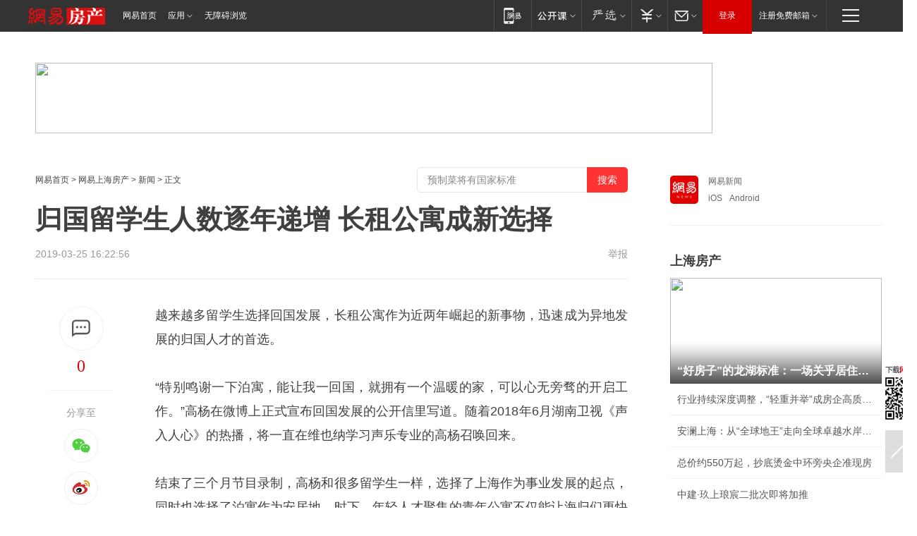

--- FILE ---
content_type: text/html; charset=utf-8
request_url: https://sh.house.163.com/19/0325/16/EB4JGDPD00078746.html
body_size: 48040
content:
<!DOCTYPE HTML>

<html id="ne_wrap" data-publishtime="2019-03-25 16:22:56" data-category="教育,海外">
<head>
    <!-- head -->
    
    
    <title>归国留学生人数逐年递增 长租公寓成新选择|高杨|舒伯特_网易房产</title>
    <meta name="keywords" content="长租公寓,高杨,留学,舒伯特"/>
    <meta name="description" content="归国留学生人数逐年递增 长租公寓成新选择,长租公寓,高杨,留学,舒伯特"/>
    <meta name="author" content="网易">
    <meta name="Copyright" content="网易版权所有">
    <link rel="apple-touch-icon" href="https://static.ws.126.net/163/f2e/common/share-icon.png">
    <link rel="mask-icon" href="https://static.ws.126.net/163/f2e/common/share-icon.png">
    <meta name="msapplication-TileImage" content="https://static.ws.126.net/163/f2e/common/share-icon.png">
    <base target="_blank"><!--[if lte IE 6]></base><![endif]-->
    <meta http-equiv="expires" content="0">
    <meta http-equiv="Cache-Control" content="no-transform">
    <meta http-equiv="Cache-Control" content="no-siteapp">
    <meta http-equiv="x-ua-compatible" content="ie=edge">
    <meta property="og:type" content="article">
    <meta property="og:title" content="归国留学生人数逐年递增 长租公寓成新选择">
    <meta property="og:description" content="归国留学生人数逐年递增 长租公寓成新选择,长租公寓,高杨,留学,舒伯特">
    
    <meta property="og:url" content="https://sh.house.163.com/19/0325/16/EB4JGDPD00078746.html">
    
    <meta property="og:image" content="https://static.ws.126.net/163/f2e/product/post_nodejs/static/logo.png">
    <meta property="article:author" content="网易">
    <meta property="article:published_time" content="2019-03-25T16:22:56+08:00">
    <meta property="twitter:card" content="summary">
    <meta property="twitter:image" content="https://static.ws.126.net/163/f2e/product/post_nodejs/static/logo.png">
    <meta property="twitter:title" content="归国留学生人数逐年递增 长租公寓成新选择">
    <meta property="twitter:creator" content="网易新闻">
    <meta property="twitter:site" content="网易">
    <meta property="twitter:description" content="归国留学生人数逐年递增 长租公寓成新选择,长租公寓,高杨,留学,舒伯特">
    
<script>
;(function(){
var el = document.createElement("script");
el.src = "https://lf1-cdn-tos.bytegoofy.com/goofy/ttzz/push.js?de70e43cfa5b194e21ef889e98d7123a7deb9487dce7ed62313212129c4244a219d1c501ebd3301f5e2290626f5b53d078c8250527fa0dfd9783a026ff3cf719";
el.id = "ttzz";
var s = document.getElementsByTagName("script")[0];
s.parentNode.insertBefore(el, s);
})(window);
</script>
    
    
    <meta name="referrer" content="always">
    
    <link rel="canonical" href="https://sh.house.163.com/19/0325/16/EB4JGDPD00078746.html">
    
    <link rel="alternate" media="only screen and(max-width: 640px)" href="https://m.163.com/house/article/EB4JGDPD00078746.html">
    <meta name="mobile-agent" content="format=html5; url=https://m.163.com/house/article/EB4JGDPD00078746.html?spss=adap_pc">
    <meta name="mobile-agent" content="format=xhtml; url=https://m.163.com/house/article/EB4JGDPD00078746.html?spss=adap_pc">
    <meta name="mobile-agent" content="format=wml; url=https://m.163.com/house/article/EB4JGDPD00078746.html?spss=adap_pc">
    <!--[if lt IE 9]>
    <script type="text/javascript" src="https://static.ws.126.net/163/f2e/post_nodejs/libs/js/html5shiv.min.js"></script><script type="text/javascript" src="https://static.ws.126.net/163/f2e/post_nodejs/libs/js/respond.min.js"></script>
    <![endif]-->
    <script type="text/javascript" data-type="touch/article">!function(){"use strict";var t=["play.163.com"],e={URL:function(){var t,e=self.URL;try{e&&("href"in(t=new self.URL("http://m.163.com"))||(t=void 0))}catch(t){console.log(t)}return function(o){if(t)return new e(o);var i=document.createElement("a");return i.href=o,i}}(),isMobile:function(t){return/android.*?mobile|ipod|blackberry|bb\d+|phone|WindowsWechat/i.test(t||navigator.userAgent)},isPAD:function(t){return/iPad/i.test(t||navigator.userAgent)},blockedDomain:function(e){return-1!=t.indexOf(e)}};!function(t){if(!/noredirect/i.test(location.search)){var o,i=window.location.href,n=new e.URL(i),a=n.hostname;if(!e.blockedDomain(a)&&e.isMobile()){var r=n.search.length>0?n.search.substring(1):"",c=n.hash;r.length>0&&"&"!==r[0]&&(r="&"+r);var s=(o=function(){var t=[{test:/163\.com$/i,domain:"163"},{test:/baidu\.com$/i,domain:"baidu"},{test:/sm\.cn$/i,domain:"sm"},{test:/sogou\.com$/i,domain:"sogou"},{test:/so\.com$/i,domain:"360"},{test:/google/i,domain:"google"},{test:/bing/i,domain:"bing"},{test:/weibo/i,domain:"weibo"},{test:/toutiao/i,domain:"toutiao"}],e=document.referrer,o="",i="";if(e){var n=e.match(/^([hH][tT]{2}[pP]:\/\/|[hH][tT]{2}[pP][sS]:\/\/)([^\/]+).*?/);o=n&&n[2]?n[2]:o}if(o){i=o;for(var a,r=0;r<t.length;r++)if((a=t[r]).test.test(o)){i=a.domain;break}}return i}())?"&referFrom="+o:"",m=t&&t(s,i,r,c);m&&(window.location.href=m)}}}((function(t,e,o,i){var n=/([A-Z0-9]{16})(?:_\w+)?\.html/.exec(e);if(n){var a=n[1];if(n=/https?:\/\/(?:.*\.)?([a-z0-9]*)\.163\.com\/(?:\w+\/)?\d{2}\/\d{4}\/\d{2}\/([A-Z0-9]{16})(?:_\w+)?\.html/.exec(e)||/https?:\/\/www\.163\.com\/([a-z0-9]*)\/article\/([A-Z0-9]{16})(?:_\w+)?\.html/.exec(e)){n[1];return"local","https://m.163.com/local/article/"+a+".html?spss=adap_pc"+t+"#adaptation=pc"}return"https://m.163.com/touch/article.html?docid="+a+"&spss=adap_pc"+t+"#adaptation=pc"}return!1}))}();</script>
    <script src="https://static.ws.126.net/utf8/assets/js/jquery-1.10.2.min.js"></script>
    <script>jQuery.ajaxSettings.cache = true</script>
    <link href="https://static.ws.126.net/163/f2e/product/post2020_cms/static/css/main.d53ba9b4.css" rel="stylesheet">
    <!-- 手机浏览自动跳转到触屏版 开始 -->
    <script language="javascript">
        var href = window.location.href;
        var pcversion = href.indexOf('pc=true');
        var jump2url='http://m.house.163.com/sh/xf/web/news_detail.shtml?docid=EB4JGDPD00078746';
        var browser = { versions: function () { var u = navigator.userAgent, app = navigator.appVersion; return { trident: u.indexOf('Trident') > -1, presto: u.indexOf('Presto') > -1, webKit: u.indexOf('AppleWebKit') > -1, gecko: u.indexOf('Gecko') > -1 && u.indexOf('KHTML') == -1, mobile: !!u.match(/AppleWebKit.*Mobile.*/) || !!u.match(/AppleWebKit/) || !!u.match(/netease_news/) || !!u.match(/NewsApp/), ios: !!u.match(/\(i[^;]+;( U;)? CPU.+Mac OS X/), android: u.indexOf('Android') > -1 || u.indexOf('Linux') > -1, iPhone: u.indexOf('iPhone') > -1 || u.indexOf('Mac') > -1, iPad: u.indexOf('iPad') > -1, webApp: u.indexOf('Safari') == -1, QQbrw: u.indexOf('MQQBrowser') > -1, ucLowEnd: u.indexOf('UCWEB7.') > -1, ucSpecial: u.indexOf('rv:1.2.3.4') > -1, ucweb: function () { try { return parseFloat(u.match(/ucweb\d+\.\d+/gi).toString().match(/\d+\.\d+/).toString()) >= 8.2 } catch (e) { if (u.indexOf('UC') > -1) { return true } else { return false } } } (), Symbian: u.indexOf('Symbian') > -1, ucSB: u.indexOf('Firefox/1.') > -1 }; } () }
        var _gaq = _gaq || [];
        (function (win, browser, undefined) {
            if ( pcversion > -1 ) {
                return;
            }
            if (win.screen === undefined || win.screen.width < 810) {
                if (browser.versions.iPad == true) { win.location.href = jump2url; return; }
                if (browser.versions.webKit == true || browser.versions.mobile == true || browser.versions.ios == true || browser.versions.iPhone == true || browser.versions.ucweb == true || browser.versions.ucSpecial == true) {
                    win.location.href = jump2url; return;
                }
            }
        })(this, browser);
    </script>
    <!--手机浏览自动跳转到触屏版 结束 -->
    <style>
a {color: #000}
a,a:visited {text-decoration: none}
a:visited {color: #83006f}
a:hover {text-decoration: underline}
a:active,a:hover {color: #ba2636}
  .gg200x300 {
  	position: relative;
  }
/* mod-tab */
.mod-tab { border-top: 2px solid #0f6b99; }
.mod-tab-hd { height: 31px; overflow: hidden; border-left: 1px solid #dddddd; }
.mod-tab-hd a, .mod-tab-hd a:visited { color: #252525; }
.mod-tab-hd a:hover, .mod-tab-hd a:active { color: #cc1b1b; }
.mod-tab-trigger { float: left; _display: inline; text-align: center; font-size: 14px; height: 30px; line-height: 30px; border-right: 1px solid #dddddd; background: #f8f8f8; background-image: -webkit-linear-gradient(top, #ffffff, #ffffff 50%, #f1f1f1); background-image: -moz-linear-gradient(top, #ffffff, #ffffff 50%, #f1f1f1); background-image: -ms-linear-gradient(top, #ffffff, #ffffff 50%, #f1f1f1); background-image: -o-linear-gradient(top, #ffffff, #ffffff 50%, #f1f1f1); background-image: linear-gradient(top, #ffffff, #ffffff 50%, #f1f1f1); }
.mod-tab-hd .current { position: relative; z-index: 1; font-weight: bold; background: #fff; height: 31px; }
.mod-tab-bd { border-top: 1px solid #dddddd; margin-top: -1px; }
.mod-tab-bd .mod-tab-panel { display: none; }
.mod-tab-bd .current { display: block; }
.ep-tab-1 { border-top: 0; }
.ep-tab-1 .mod-tab-hd { height: 32px; padding-top: 1px; }
.ep-tab-1 .mod-tab-trigger { width: 142px; border-top: 1px solid #dddddd; }
.ep-tab-1 .ep-tab-1-topbor { display: none; }
.ep-tab-1 .current .ep-tab-1-topbor { display: block; position: absolute; left: -1px; top: -2px; width: 144px; border-top: 2px solid #0f6b99; }
.ep-tab-2 .mod-tab-trigger { width: 149px; }
.ep-tab-2 .mod-tab-hd .current { width: 148px; }
.ep-tab-4 .mod-tab-trigger { width: 74px; }
.ep-tab-4 .mod-tab-hd .current { width: 73px; }
/* mod-list */
.mod-f12list li {
    background: none;
    padding: 0;
    height: 35px;
    font-size: 14px;
    line-height: 34px;
    border-bottom: 1px solid #f0f0f0
}
.mod-f14list li { background-position: 0 -108px; font-size: 14px; height: 27px; line-height: 27px; padding-left: 10px; overflow: hidden; }
.ep-list-1 li,.ep-list-2 li  {  *zoom: 1; }
.ep-list-1 li:after,.ep-list-2 li:after { display: block; overflow: hidden; clear: both; height: 0; visibility: hidden; content: "."; }
.ep-list-1 .title,.ep-list-2 .title { float: left; _display: inline; }
.ep-list-1 .time,.ep-list-2 .time { float: left; _display: inline; margin-left: 10px; color: #888888; font-size: 11px; -webkit-text-size-adjust: none; font-family: Arial, "\5B8B\4F53", sans-serif; }
.ep-list-nodot li { background: none; padding-left: 0; }
.ep-dotlist li { height: 34px; line-height: 34px; overflow: hidden; font-size: 12px; border-top: 1px dotted #dddddd; }
.ep-dotlist li.first { border-top: 0; }
.ep-list-rank li { padding: 0 55px 0 23px;  *zoom: 1; }
.ep-list-rank li:after { display: block; overflow: hidden; clear: both; height: 0; visibility: hidden; content: "."; }
.ep-list-rank .num { float: left; _display: inline; width: 20px; margin-left: -23px; text-align: center; font-weight: bold; font-family: Arial, "\5B8B\4F53", sans-serif; color: #888888; font-style: italic; line-height: 31px; }
.ep-list-rank .count { float: right; _display: inline; width: 50px; overflow: hidden; margin-right: -50px; text-align: right; color: #cc1b1b; font-size: 11px; -webkit-text-size-adjust: none; font-family: Arial, "\5B8B\4F53", sans-serif; line-height: 33px; }
.mod-imglist li { float: left; _display: inline; overflow: hidden; }
.mod-imglist li h3 { height: 24px; line-height: 24px; overflow: hidden; text-align: center; background: #575757; padding: 0 5px; }
.mod-imglist li h3 a { display: block; }
.mod-imglist li h3 a, .mod-imglist li h3 a:visited { color: #ffffff; }
.mod-imglist li h3 a:hover, .mod-imglist li h3 a:active { color: #ffffff; }
.ep-imglist-1 { margin-left: -40px; }
.ep-imglist-1 li { width: 130px; margin: 5px 0 5px 40px; }
.ep-imglist-1 li img { height: 90px; }
.ep-imglist-1b li h3 { height: auto; line-height: 20px; padding-top: 6px; text-align: left; background: none; }
.ep-imglist-1b li h3 a { color: #252525; }
.ep-imglist-1b li h3 a:visited { color: #888888; }
.ep-imglist-1b li h3 a:hover, .ep-imglist-1b li h3 a:active { color: #cc1b1b; }
/* mod-title */
.mod-title .title { float: left; }
.mod-title .more, .mod-title .entry { float: right; }
.ep-title-1 { margin: 14px 0 7px 0; line-height: 27px; height: 27px; overflow: hidden; }
.ep-title-1 .title { font-size: 14px; }
.ep-title-2 { height: 31px; line-height: 31px; overflow: hidden; padding: 13px 0 7px; }
.ep-title-2 .title { float: left; _display: inline; font-size: 16px; font-weight: bold; font-family: "\5FAE\8F6F\96C5\9ED1", "\5B8B\4F53", sans-serif; }
.ep-title-2 .title a, .ep-title-2 .title a:visited { color: #252525; }
.ep-title-2 .title a:hover, .ep-title-2 .title a:active { color: #cc1b1b; }
.ep-title-2 .more { float: right; _display: inline; }
.ep-title-2 .entry { float: right; _display: inline; }
.ep-title-2 .entry a { float: right; _display: inline; padding-right: 15px; background-position: 37px -130px; }
.ep-title-3 {
    margin: 17px 0 11px;
    font-size: 18px;
    font-family: 微软雅黑;
    font-weight: 400
}
.ep-title-3 em { font-weight: bold; }
.ep-title-3 .normal { font-weight: normal; }
  .ep-title-2 {
    background: #fafafa;
    margin-top: 10px;
    height: 35px;
    padding: 0 10px;
    border-bottom: 1px solid #ddd
}
  .house-special a {
  	display: block;
    width: 100%;
    overflow: hidden;
    text-overflow: ellipsis;
    white-space: nowrap;
  }
  .house-special.post_side_mod .post_side_mod_imgnews h3 {
    overflow: hidden;
    text-overflow: ellipsis;
    white-space: nowrap;
  }
</style>
<%@ /0080/e/0080ep_includecss_1301.vm %>
<style type="text/css">
    /*房产头条区域*/
.house-title-bar { border-top:2px solid #256A8E; width:590px; padding-top:19px; clear:both; overflow:hidden;}
.house-title-bar h2 { float:left; width:103px; height:25px; line-height:25px; overflow:hidden;}
.house-title-bar .more { float:right; padding-top:10px; padding-right:2px; color:#ddd;}
.house-title-bar .more a,.house-title-bar .more a:visited { color:#1F1F1F;}
.house-title-bar .more a:hover { color: #BA2636; }
.house-mod { width:590px; clear:both; margin:0 auto; overflow:hidden;}
.house-mod .left-img { float:left; width:160px;}
.house-mod .left-img ul { clear:both; margin:0 auto; overflow:hidden;}
.house-mod .left-img li { float: left; _display: inline; overflow: hidden;}
.house-mod .left-img li h3 { width:160px; height: 24px; line-height: 24px; overflow: hidden; text-align: center; background: #575757;}
.house-mod .left-img li h3 a { display: block;}
.house-mod .left-img li h3 a:link,.house-mod .left-img li h3 a:visited { color: #ffffff;}
.house-mod .left-img li h3 a:hover,.house-mod .left-img li h3 a:active { color: #ffffff;}
.house-mod .right-text { float:right; width:400px;}
.house-mod .right-text h2 { font-family: "Microsoft YaHei", "微软雅黑", "宋体"; font-size: 16px; font-weight: bold; height:24px; line-height: 24px; margin:0 auto; overflow:hidden; }
.house-mod .right-text p { margin:0 auto; clear:both; line-height:21px; color:#161616;}
.house-mod .right-text .text-list { clear:both; margin:0 auto; overflow:hidden;}
.house-mod .right-text .text-list li { clear:both; background: url(http://img1.cache.netease.com/cnews/css13/sprites.png) 0 -108px no-repeat; font-size: 14px; height: 27px; line-height: 27px; padding-left: 10px; overflow:hidden;}
.house-mod .dot-line { clear:both; height:1px; border-bottom:1px dotted #DCDCDC; overflow:hidden; display:block; font-size:1px; }
    /*新车图库*/
.new-car-pic { width:590px; clear:both; overflow:hidden; margin:0 auto;}
.new-car-pic .dot-line { clear:both; height:1px; border-bottom:1px solid #DCDCDC; overflow:hidden; display:block; font-size:1px; }
.scrlBody{ overflow:hidden;}
.scrlCtrl{ text-align:center;}
.scrl_1 .scrlCtrl ul{ display:inline-block; *display:inline; zoom:1; margin:0 4px 0 12px;font-size: 0;}
.scrl_1 .scrlCtrl li{ display:inline-block; *display:inline; zoom:1; width:10px; height:9px; cursor:pointer; background:url(http://img1.cache.netease.com/cnews/css13/img/scr-icon-bg.gif) left -48px no-repeat; margin-right:8px; overflow:hidden;font-size: 0;}
.scrl_1 .scrlCtrl .active{ background:url(http://img1.cache.netease.com/cnews/css13/img/scr-icon-bg.gif) left -58px no-repeat;}
.scrl_1 .scrlPrev{ display:inline-block; width:7px; height:11px; margin-top:1px; background:url(http://img1.cache.netease.com/cnews/css13/img/scr-icon-bg.gif) left top no-repeat;overflow:hidden;}
.scrl_1 .scrlNext{ display:inline-block; width:7px; height:11px; margin-top:1px; background:url(http://img1.cache.netease.com/cnews/css13/img/scr-icon-bg.gif) right -24px no-repeat;overflow:hidden;}
.scrl_1 .scrlPrev:hover{ background:url(http://img1.cache.netease.com/cnews/css13/img/scr-icon-bg.gif) left -12px no-repeat;}
.scrl_1 .scrlNext:hover{ background:url(http://img1.cache.netease.com/cnews/css13/img/scr-icon-bg.gif) right -36px no-repeat;}
.list-box li{ float:left;width:590px;}
.roll-pic-list { padding-bottom:15px;}
.roll-pic-list li{ float:left; width:160px; padding-right:55px; line-height:21px;}
.roll-pic-list li.last { padding-right:0;}
.roll-pic-list h5{ margin-top:6px;}
    /*moule1*/
.mod-imgText { clear: both; line-height: 0; }
.mod-imgText img {  float: left;line-height: 21px; padding-bottom:2px; }
.imgText-widget-1 { overflow: hidden; }
.imgText-widget-1 img { margin: 3px 15px 0 0; }
.imgText-widget-1 img { padding-bottom:12px; }
.imgText-widget-1 .detail a { color:#0e558d; }
.imgText-widget-1 p { color: #888; line-height: 21px; margin: 0;}
.main-title { font-size: 14px; font-weight: bold; height: 34px; line-height: 34px; overflow: hidden; }
    /*装修论坛按钮列表*/
.house-btn-list { width:300px; clear:both; margin:0 auto; overflow:hidden;}
.house-btn-list ul { float:left; width:310px;}
.house-btn-list li { float:left; width:90px; height:30px; background:url(http://img1.cache.netease.com/cnews/css13/img/house-btn-bg.gif) left top no-repeat; margin-right:11px; margin-bottom:7px; display:inline; color:#174F82; text-align:center; line-height:30px; font-size:14px; font-weight:bold;}
.house-btn-list li a,.house-btn-list li a:visited { color:#174F82;}
.house-btn-list li a:hover { color:#ba2636;}
    /*house rank list 排行*/
.ep-h-title { border-top:2px solid #246B8F; height: 31px; line-height: 31px; padding: 7px 0 8px; clear:both; overflow:hidden;}
.ep-h-title .title { float: left; _display: inline; font-size: 16px; font-weight: bold; font-family: "\5FAE\8F6F\96C5\9ED1", "\5B8B\4F53", sans-serif;}
.ep-h-title .title:link,.ep-h-title .title:visited { color: #252525;}
.ep-h-title .title:hover,.ep-h-title .title:active { color: #cc1b1b;}
.h-rankList-header { width:300px; height:24px; line-height:24px; color:#888888; background:#F6F6F6; clear:both; float:left; overflow:hidden;}
.h-rankList-header .name { float:left; padding-left:28px;}
.h-rankList-header .region { float:right; width:50px; text-align:right;}
.h-rankList-header .price { float:right; width:60px; padding-right:13px; text-align:right;}
.h-rankList li { border-bottom: 1px dotted #ddd; display: inline-block; float: left; height: 29px; line-height: 29px; overflow: hidden; width: 300px; color:#252525;}
.h-rankList li span.ranknum { width: 18px; height: 14px; color: #FFFFFF; float: left; line-height: 14px; margin-top: 7px; font-family: "Arial";  font-weight: bold; text-align: center; }
.h-rankList li span.front { background-color: #BD534B; }
.h-rankList li span.follow { background-color: #888888; }
.h-rankList li a { color: #252525; float: left; padding-left: 10px; }
.h-rankList li a:hover { color: #BA2636; }
.h-rankList li .price { float:right; width:85px; padding-right:13px; text-align:right;}
.h-rankList li .region { float:right; width:50px; text-align: center;}
</style>
<style>
.ep-share-tip{float:left;height: 28px;line-height: 28px;font-family: "Microsoft YaHei","微软雅黑", "宋体", sans-serif; color: #888888;font-size: 14px;}
.nt-share14 i{
    background: url(http://img2.cache.netease.com/f2e/house/imageupload/images/share14_icon_v1.0.png);
}
</style>
<script>setTimeout(function(){if(document.body && document.body.innerHTML.length<170)document.location.href='http://house.163.com/special/special.html'},50)</script>
<script>
var _hmt = _hmt || [];
(function() {
  var hm = document.createElement("script");
  hm.src = "";
  var s = document.getElementsByTagName("script")[0]; 
  s.parentNode.insertBefore(hm, s);
})();
</script>
    <script src="https://static.ws.126.net/cnews/js/ntes_jslib_1.x.js"></script>
    <link rel="stylesheet" type="text/css" href="//gz.house.163.com/special/00874MT4/hinfo_tag_css.css?1">
    <style>
        .channel_ad_2016{position:absolute;bottom:0;left:0;z-index:3;overflow:hidden;width:30px;height:17px;border-radius:0 8px 0 0;background:#000 none repeat scroll 0 0;background:rgba(0,0,0,.6) none repeat scroll 0 0;color:#fff;text-align:left;font-size:12px;font-family:Arial;line-height:17px}
    </style>
</head>
<body>
    <!-- 通用导航 -->
    
    <link rel="stylesheet" href="https://static.ws.126.net/163/f2e/commonnav2019/css/commonnav_headcss-fad753559b.css"/>
<!-- urs -->
<script _keep="true" src="https://urswebzj.nosdn.127.net/webzj_cdn101/message.js" type="text/javascript"></script>
<div class="ntes_nav_wrap" id="js_N_NTES_wrap">
  <div class="ntes-nav" id="js_N_nav">
    <div class="ntes-nav-main clearfix">
            <div class="c-fl" id="js_N_nav_left">
        <a class="ntes-nav-index-title ntes-nav-entry-wide c-fl" href="https://www.163.com/" title="网易首页">网易首页</a>
        <!-- 应用 -->
        <div class="js_N_navSelect ntes-nav-select ntes-nav-select-wide ntes-nav-app  c-fl">
          <a href="https://www.163.com/#f=topnav" class="ntes-nav-select-title ntes-nav-entry-bgblack JS_NTES_LOG_FE">应用
            <em class="ntes-nav-select-arr"></em>
          </a>
          <div class="ntes-nav-select-pop">
            <ul class="ntes-nav-select-list clearfix">
              <li>
                <a href="https://m.163.com/newsapp/#f=topnav">
                  <span>
                    <em class="ntes-nav-app-newsapp">网易新闻</em>
                  </span>
                </a>
              </li>
              <li>
                <a href="https://open.163.com/#f=topnav">
                  <span>
                    <em class="ntes-nav-app-open">网易公开课</em>
                  </span>
                </a>
              </li>
              <li>
                <a href="https://hongcai.163.com/?from=pcsy-button">
                  <span>
                    <em class="ntes-nav-app-hongcai">网易红彩</em>
                  </span>
                </a>
              </li>
              <li>
                <a href="https://u.163.com/aosoutbdbd8">
                  <span>
                    <em class="ntes-nav-app-yanxuan">网易严选</em>
                  </span>
                </a>
              </li>
              <li>
                <a href="https://mail.163.com/client/dl.html?from=mail46">
                  <span>
                    <em class="ntes-nav-app-mail">邮箱大师</em>
                  </span>
                </a>
              </li>
              <li class="last">
                <a href="https://study.163.com/client/download.htm?from=163app&utm_source=163.com&utm_medium=web_app&utm_campaign=business">
                  <span>
                    <em class="ntes-nav-app-study">网易云课堂</em>
                  </span>
                </a>
              </li>
            </ul>
          </div>
        </div>
      </div>
      <div class="c-fr">
        <!-- 片段开始 -->
        <div class="ntes-nav-quick-navigation">
          <a rel="noreferrer"class="ntes-nav-quick-navigation-btn" id="js_N_ntes_nav_quick_navigation_btn" target="_self">
            <em>快速导航
              <span class="menu1"></span>
              <span class="menu2"></span>
              <span class="menu3"></span>
            </em>
          </a>
          <div class="ntes-quicknav-pop" id="js_N_ntes_quicknav_pop">
            <div class="ntes-quicknav-list">
              <div class="ntes-quicknav-content">
                <ul class="ntes-quicknav-column ntes-quicknav-column-1">
                  <li>
                    <h3>
                      <a href="https://news.163.com">新闻</a>
                    </h3>
                  </li>
                  <li>
                    <a href="https://news.163.com/domestic">国内</a>
                  </li>
                  <li>
                    <a href="https://news.163.com/world">国际</a>
                  </li>
                  <li>
                    <a href="https://news.163.com/special/wangsansanhome/">王三三</a>
                  </li>
                </ul>
                <ul class="ntes-quicknav-column ntes-quicknav-column-2">
                  <li>
                    <h3>
                      <a href="https://sports.163.com">体育</a>
                    </h3>
                  </li>
                  <li>
                    <a href="https://sports.163.com/nba">NBA</a>
                  </li>
                  <li>
                    <a href="https://sports.163.com/cba">CBA</a>
                  </li>
                  <li>
                    <a href="https://sports.163.com/allsports">综合</a>
                  </li>
                  <li>
                    <a href="https://sports.163.com/zc">中超</a>
                  </li>
                  <li>
                    <a href="https://sports.163.com/world">国际足球</a>
                  </li>
                  <li>
                    <a href="https://sports.163.com/yc">英超</a>
                  </li>
                  <li>
                    <a href="https://sports.163.com/xj">西甲</a>
                  </li>
                  <li>
                    <a href="https://sports.163.com/yj">意甲</a>
                  </li>
                </ul>
                <ul class="ntes-quicknav-column ntes-quicknav-column-3">
                  <li>
                    <h3>
                      <a href="https://ent.163.com">娱乐</a>
                    </h3>
                  </li>
                  <li>
                    <a href="https://ent.163.com/star">明星</a>
                  </li>
                  <li>
                    <a href="https://ent.163.com/movie">电影</a>
                  </li>
                  <li>
                    <a href="https://ent.163.com/tv">电视</a>
                  </li>
                  <li>
                    <a href="https://ent.163.com/music">音乐</a>
                  </li>
                  <li>
                    <a href="https://ent.163.com/special/fmgs/">封面故事</a>
                  </li>
                </ul>
                <ul class="ntes-quicknav-column ntes-quicknav-column-4">
                  <li>
                    <h3>
                      <a href="https://money.163.com">财经</a>
                    </h3>
                  </li>
                  <li>
                    <a href="https://money.163.com/stock">股票</a>
                  </li>
                  <li>
                    <a href="https://money.163.com/special/caijingyuanchuang/">原创</a>
                  </li>
                  <li>
                    <a href="https://money.163.com/special/wycjzk-pc/">智库</a>
                  </li>
                </ul>
                <ul class="ntes-quicknav-column ntes-quicknav-column-5">
                  <li>
                    <h3>
                      <a href="https://auto.163.com">汽车</a>
                    </h3>
                  </li>
                  <li>
                    <a href="https://auto.163.com/buy">购车</a>
                  </li>
                  <li>
                    <a href="http://product.auto.163.com">车型库</a>
                  </li>
                </ul>
                <ul class="ntes-quicknav-column ntes-quicknav-column-6">
                  <li>
                    <h3>
                      <a href="https://tech.163.com">科技</a>
                    </h3>
                  </li>
                  <li>
                    <a href="https://tech.163.com/smart/">网易智能</a>
                  </li>
                  <li>
                    <a href="https://tech.163.com/special/S1554800475317/">原创</a>
                  </li>
                  <li>
                    <a href="https://tech.163.com/it">IT</a>
                  </li>
                  <li>
                    <a href="https://tech.163.com/internet">互联网</a>
                  </li>
                  <li>
                    <a href="https://tech.163.com/telecom/">通信</a>
                  </li>
                </ul>
                <ul class="ntes-quicknav-column ntes-quicknav-column-7">
                  <li>
                    <h3>
                      <a href="https://fashion.163.com">时尚</a>
                    </h3>
                  </li>
                  <li>
                    <a href="https://fashion.163.com/art">艺术</a>
                  </li>
                  <li>
                    <a href="https://travel.163.com">旅游</a>
                  </li>
                </ul>
                <ul class="ntes-quicknav-column ntes-quicknav-column-8">
                  <li>
                    <h3>
                      <a href="https://mobile.163.com">手机</a>
                      <span>/</span>
                      <a href="https://digi.163.com/">数码</a>
                    </h3>
                  </li>
                  <li>
                    <a href="https://mobile.163.com/special/jqkj_list/">惊奇科技</a>
                  </li>
                  <li>
                    <a href="https://mobile.163.com/special/cpshi_list/">易评机</a>
                  </li>
                  <li>
                    <a href="https://hea.163.com/">家电</a>
                  </li>
                </ul>
                <ul class="ntes-quicknav-column ntes-quicknav-column-9">
                  <li>
                    <h3>
                      <a href="https://house.163.com">房产</a>
                      <span>/</span>
                      <a href="https://home.163.com">家居</a>
                    </h3>
                  </li>
                  <li>
                    <a href="https://bj.house.163.com">北京房产</a>
                  </li>
                  <li>
                    <a href="https://sh.house.163.com">上海房产</a>
                  </li>
                  <li>
                    <a href="https://gz.house.163.com">广州房产</a>
                  </li>
                  <li>
                    <a href="https://xf.house.163.com/">楼盘库</a>
                  </li>
                  <li>
                    <a href="https://designer.home.163.com/search">设计师库</a>
                  </li>
                  <li>
                    <a href="https://photo.home.163.com/">案例库</a>
                  </li>
                </ul>
                <ul class="ntes-quicknav-column ntes-quicknav-column-11">
                  <li>
                    <h3>
                      <a href="https://edu.163.com">教育</a>
                    </h3>
                  </li>
                  <li>
                    <a href="https://edu.163.com/liuxue">留学</a>
                  </li>
                  <li>
                    <a href="https://edu.163.com/gaokao">高考</a>
                  </li>
                </ul>
                <div class="ntes-nav-sitemap">
                  <a href="https://sitemap.163.com/">
                    <i></i>查看网易地图</a>
                </div>
              </div>
            </div>
          </div>
        </div>
        <div class="c-fr">
          <div class="c-fl" id="js_N_navLoginBefore">
            <div id="js_N_navHighlight" class="js_loginframe ntes-nav-login ntes-nav-login-normal">
              <a href="https://reg.163.com/" class="ntes-nav-login-title" id="js_N_nav_login_title">登录</a>
              <div class="ntes-nav-loginframe-pop" id="js_N_login_wrap">
                <!--加载登陆组件-->
              </div>
            </div>
            <div class="js_N_navSelect ntes-nav-select ntes-nav-select-wide  JS_NTES_LOG_FE c-fl">
              <a class="ntes-nav-select-title ntes-nav-select-title-register" href="https://mail.163.com/register/index.htm?from=163navi&regPage=163">注册免费邮箱
                <em class="ntes-nav-select-arr"></em>
              </a>
              <div class="ntes-nav-select-pop">
                <ul class="ntes-nav-select-list clearfix" style="width:210px;">
                  <li>
                    <a href="https://reg1.vip.163.com/newReg1/reg?from=new_topnav&utm_source=new_topnav">
                      <span style="width:190px;">注册VIP邮箱（特权邮箱，付费）</span>
                    </a>
                  </li>
                  <li class="last JS_NTES_LOG_FE">
                    <a href="https://mail.163.com/client/dl.html?from=mail46">
                      <span style="width:190px;">免费下载网易官方手机邮箱应用</span>
                    </a>
                  </li>
                </ul>
              </div>
            </div>
          </div>
          <div class="c-fl" id="js_N_navLoginAfter" style="display:none">
            <div id="js_N_logined_warp" class="js_N_navSelect ntes-nav-select ntes-nav-logined JS_NTES_LOG_FE">
              <a class="ntes-nav-select-title ntes-nav-logined-userinfo">
                <span id="js_N_navUsername" class="ntes-nav-logined-username"></span>
                <em class="ntes-nav-select-arr"></em>
              </a>
              <div id="js_login_suggest_wrap" class="ntes-nav-select-pop">
                <ul id="js_logined_suggest" class="ntes-nav-select-list clearfix"></ul>
              </div>
            </div>
            <a class="ntes-nav-entry-wide c-fl" target="_self" id="js_N_navLogout">安全退出</a>
          </div>
        </div>

        <ul class="ntes-nav-inside">
          <li>
            <div class="js_N_navSelect ntes-nav-select c-fl">
              <a href="https://www.163.com/newsapp/#f=163nav" class="ntes-nav-mobile-title ntes-nav-entry-bgblack">
                <em class="ntes-nav-entry-mobile">移动端</em>
              </a>
              <div class="qrcode-img">
                <a href="https://www.163.com/newsapp/#f=163nav">
                  <img src="//static.ws.126.net/f2e/include/common_nav/images/topapp.jpg">
                </a>
              </div>
            </div>
          </li>
          <li>
            <div class="js_N_navSelect ntes-nav-select c-fl">
              <a id="js_love_url" href="https://open.163.com/#ftopnav0" class="ntes-nav-select-title ntes-nav-select-title-huatian ntes-nav-entry-bgblack">
                <em class="ntes-nav-entry-huatian">网易公开课</em>
                <em class="ntes-nav-select-arr"></em>
                <span class="ntes-nav-msg">
                  <em class="ntes-nav-msg-num"></em>
                </span>
              </a>
              <div class="ntes-nav-select-pop ntes-nav-select-pop-huatian">
                <ul class="ntes-nav-select-list clearfix">
                  <li>
                    <a href="https://open.163.com/ted/#ftopnav1">
                      <span>TED</span>
                    </a>
                  </li>
                  <li>
                    <a href="https://open.163.com/cuvocw/#ftopnav2">
                      <span>中国大学视频公开课</span>
                    </a>
                  </li>
                  <li>
                    <a href="https://open.163.com/ocw/#ftopnav3">
                      <span>国际名校公开课</span>
                    </a>
                  </li>
                  <li>
                    <a href="https://open.163.com/appreciation/#ftopnav4">
                      <span>赏课·纪录片</span>
                    </a>
                  </li>
                  <li>
                    <a href="https://vip.open.163.com/#ftopnav5">
                      <span>付费精品课程</span>
                    </a>
                  </li>
                  <li>
                    <a href="https://open.163.com/special/School/beida.html#ftopnav6">
                      <span>北京大学公开课</span>
                    </a>
                  </li>
                  <li class="last">
                    <a href="https://open.163.com/newview/movie/courseintro?newurl=ME7HSJR07#ftopnav7">
                      <span>英语课程学习</span>
                    </a>
                  </li>
                </ul>
              </div>
            </div>
          </li>
          <li>
            <div class="js_N_navSelect ntes-nav-select c-fl">
              <a id="js_lofter_icon_url" href="https://you.163.com/?from=web_fc_menhu_xinrukou_1" class="ntes-nav-select-title ntes-nav-select-title-lofter ntes-nav-entry-bgblack">
                <em class="ntes-nav-entry-lofter">网易严选</em>
                <em class="ntes-nav-select-arr"></em>
                <span class="ntes-nav-msg" id="js_N_navLofterMsg">
                  <em class="ntes-nav-msg-num"></em>
                </span>
              </a>
              <div class="ntes-nav-select-pop ntes-nav-select-pop-lofter">
                <ul id="js_lofter_pop_url" class="ntes-nav-select-list clearfix">
                  <li>
                    <a href="https://act.you.163.com/act/pub/ABuyLQKNmKmK.html?from=out_ynzy_xinrukou_2">
                      <span>新人特价</span>
                    </a>
                  </li>
                  <li>
                    <a href="https://you.163.com/topic/v1/pub/Pew1KBH9Au.html?from=out_ynzy_xinrukou_3">
                      <span>9.9专区</span>
                    </a>
                  </li>
                  <li>
                    <a href="https://you.163.com/item/newItemRank?from=out_ynzy_xinrukou_4">
                      <span>新品热卖</span>
                    </a>
                  </li>
                  <li>
                    <a href="https://you.163.com/item/recommend?from=out_ynzy_xinrukou_5">
                      <span>人气好物</span>
                    </a>
                  </li>
                  <li>
                    <a href="https://you.163.com/item/list?categoryId=1005000&from=out_ynzy_xinrukou_7">
                      <span>居家生活</span>
                    </a>
                  </li>
                  <li>
                    <a href="https://you.163.com/item/list?categoryId=1010000&from=out_ynzy_xinrukou_8">
                      <span>服饰鞋包</span>
                    </a>
                  </li>
                  <li>
                    <a href="https://you.163.com/item/list?categoryId=1011000&from=out_ynzy_xinrukou_9">
                      <span>母婴亲子</span>
                    </a>
                  </li>
                  <li class="last">
                    <a href="https://you.163.com/item/list?categoryId=1005002&from=out_ynzy_xinrukou_10">
                      <span>美食酒水</span>
                    </a>
                  </li>
                </ul>
              </div>
            </div>
          </li>
          <li>
            <div class="js_N_navSelect ntes-nav-select c-fl">
              <a href="https://ecard.163.com/" class="ntes-nav-select-title
        ntes-nav-select-title-money ntes-nav-entry-bgblack">
                <em class="ntes-nav-entry-money">支付</em>
                <em class="ntes-nav-select-arr"></em>
              </a>
              <div class="ntes-nav-select-pop ntes-nav-select-pop-temp">
                <ul class="ntes-nav-select-list clearfix">
                  <li>
                    <a href="https://ecard.163.com/#f=topnav">
                      <span>一卡通充值</span>
                    </a>
                  </li>
                  <li>
                    <a href="https://ecard.163.com/script/index#f=topnav">
                      <span>一卡通购买</span>
                    </a>
                  </li>
                  <li>
                    <a href="https://epay.163.com/">
                      <span>我的网易支付</span>
                    </a>
                  </li>
                  <li class="last">
                    <a href="https://globalpay.163.com/home">
                      <span>网易跨境支付</span>
                    </a>
                  </li>
                </ul>
              </div>
            </div>
          </li>
          <li>
            <div class="js_N_navSelect ntes-nav-select c-fl">
              <a id="js_mail_url" rel="noreferrer"class="ntes-nav-select-title
        ntes-nav-select-title-mail ntes-nav-entry-bgblack">
                <em class="ntes-nav-entry-mail">邮箱</em>
                <em class="ntes-nav-select-arr"></em>
                <span class="ntes-nav-msg" id="js_N_navMailMsg">
                  <em class="ntes-nav-msg-num" id="js_N_navMailMsgNum"></em>
                </span>
              </a>
              <div class="ntes-nav-select-pop ntes-nav-select-pop-mail">
                <ul class="ntes-nav-select-list clearfix">
                  <li>
                    <a href="https://email.163.com/#f=topnav">
                      <span>免费邮箱</span>
                    </a>
                  </li>
                  <li>
                    <a href="https://vipmail.163.com/#f=topnav">
                      <span>VIP邮箱</span>
                    </a>
                  </li>
                  <li>
                    <a href="https://qiye.163.com/?from=NetEase163top">
                      <span>企业邮箱</span>
                    </a>
                  </li>
                  <li>
                    <a href="https://mail.163.com/register/index.htm?from=ntes_nav&regPage=163">
                      <span>免费注册</span>
                    </a>
                  </li>
                  <li class="last">
                    <a href="https://mail.163.com/dashi/dlpro.html?from=mail46">
                      <span>客户端下载</span>
                    </a>
                  </li>
                </ul>
              </div>
            </div>
          </li>
        </ul>
      </div>
    </div>
  </div>
</div>
<script src="https://static.ws.126.net/163/f2e/commonnav2019/js/commonnav_headjs-8e9e7c8602.js"></script>
    <script>
        // logo
        window.channelConfigLogo = 'https://static.ws.126.net/f2e/news/res/channel_logo/house.png'
        window.channelConfigUrl = 'https://sh.house.163.com/'
        window.__STOCK_COMPONENT__ = [];
        // 初始化body宽度
        function getWindowSize(){if(window.innerHeight){return{'width':window.innerWidth,'height':window.innerHeight}}else if(document.documentElement&&document.documentElement.clientHeight){return{'width':document.documentElement.clientWidth,'height':document.documentElement.clientHeight}}else if(document.body){return{'width':document.body.clientWidth,'height':document.body.clientHeight}}}var DEFAULT_VERSION="9.0";var ua=navigator.userAgent.toLowerCase();var isIE=ua.indexOf("msie")>-1;var safariVersion;if(isIE){safariVersion=ua.match(/msie ([\d.]+)/)[1]}if(safariVersion<=DEFAULT_VERSION){if(safariVersion==7){jQuery(document.body).addClass("w9")}}function resizeNav(){if(getWindowSize().width<1366&&safariVersion!=7){jQuery(document.body).addClass("")}if(getWindowSize().width>=1366&&safariVersion!=7){jQuery(document.body).removeClass("w9")}};resizeNav();
        // 正文图集封面
        
    </script>
    
    <!-- 顶通 -->
    <div class="post_area post_columnad_top" data-adid="article_cms_column_1">
        <!-- 2016上海房产文章页通栏01 -->
<div style="position:relative;">
<div class="at_item common_ad_item top_ad_column" adType="topColumnAd" requestUrl="https://nex.163.com/q?app=7BE0FC82&c=shhouse&l=111&site=netease&affiliate=shhouse&cat=article&type=column1200x125_960x100browser&location=1"></div>
<a href="javascript:;" target="_self" class="ad_hover_href"></a>
</div>
    </div>
    
    <!-- content -->
    <div class="container clearfix" id="container" data-hidead="false">
        <!-- 左侧 -->
        <div class="post_main">
            <!-- crumb -->
            
            <!-- crumb -->
            <div class="post_crumb">
                <a href="https://www.163.com/">网易首页</a> &gt;
                <a href="https://sh.house.163.com/">网易上海房产</a> &gt;
                <a href=//sh.house.163.com/news/>新闻</a> &gt;
                正文
				<div id="netease_search" style=" margin: -12px 0 0 0; vertical-align: top; float:right;"></div>
              	<script>window.UID_TARGET = ['0', '1', '2', '3', '4', '5', '6', '7']</script>
				<script src="https://static.ws.126.net/163/f2e/modules/search2022/search2022.cdbc9331.js" async></script>
            </div>
            <!-- 标题、摘要 -->
            
            <h1 class="post_title">归国留学生人数逐年递增 长租公寓成新选择</h1>
            <!-- 来源 -->
            <div class="post_info">
                2019-03-25 16:22:56　
              	
                <a href="https://www.163.com/special/0077jt/tipoff.html?title=%E5%BD%92%E5%9B%BD%E7%95%99%E5%AD%A6%E7%94%9F%E4%BA%BA%E6%95%B0%E9%80%90%E5%B9%B4%E9%80%92%E5%A2%9E%20%E9%95%BF%E7%A7%9F%E5%85%AC%E5%AF%93%E6%88%90%E6%96%B0%E9%80%89%E6%8B%A9" target="_blank" class="post_jubao">举报</a>
            </div>
            <!-- keywordsList-->
            
            
            <div class="post_content" id="content">
                <div class="post_top">
                    <!-- 左侧悬浮分享 -->
                  	<div class="post_topad"></div>
                    
                    <div class="post_top_tie">
                        <a class="post_top_tie_icon" target="_self" href="#post_comment_area" title="快速发贴"></a>
                        <a class="post_top_tie_count js-tielink js-tiejoincount" href="#" title="点击查看跟贴">0</a>
                    </div>
                    <div class="post_top_share">
                        <span class="post_top_share_title">分享至</span>
                        <ul class="post_share">
                            <li class="share_weixin js_weixin">
                                <a href="javascript:;" target="_self"><i title="分享到微信"></i></a>
                            </li>
                            <li class="share_weibo js_share" data-type="weibo">
                                <a href="javascript:;" target="_self"><i title="分享到新浪微博"></i></a>
                            </li>
                            <li class="share_qzone js_share" data-type="qzone">
                                <a href="javascript:;" target="_self"><i title="分享到QQ空间"></i></a>
                            </li>
                        </ul>
                        <div class="js_qrcode_wrap hidden" id="js_qrcode_top">
                            <div class="js_qrcode_arr"></div>
                            <a href="javascript:;" target="_self" class="js_qrcode_close" title="关闭"></a>
                            <div class="js_qrcode_img js_share_qrcode"></div>
                            <p>用微信扫码二维码</p>
                            <p>分享至好友和朋友圈</p>
                        </div>
                    </div>
                </div>
                <!-- 摘要 核心提示 -->
                
                
                
                <!-- 正文 -->
                <div id="endText">
                
                <div class="post_body">
                    
                    <p>越来越多留学生选择回国发展，长租公寓作为近两年崛起的新事物，迅速成为异地发展的归国人才的首选。</p><p>“特别鸣谢一下泊寓，能让我一回国，就拥有一个温暖的家，可以心无旁骛的开启工作。”高杨在微博上正式宣布回国发展的公开信里写道。随着2018年6月湖南卫视《声入人心》的热播，将一直在维也纳学习声乐专业的高杨召唤回来。</p><p>结束了三个月节目录制，高杨和很多留学生一样，选择了上海作为事业发展的起点，同时也选择了泊寓作为安居地。时下，年轻人才聚集的青年公寓不仅能让海归们更快融入国内的社会环境，也能让自己全力投入事业中。</p><p class="f_center"><img onerror="javascript:this.style.opacity = 0;" src="https://nimg.ws.126.net/?url=http%3A%2F%2Fcms-bucket.ws.126.net%2F2019%2F03%2F25%2Feb2bb082f77e414ca73a8a2053cbd726.png&thumbnail=660x2147483647&quality=80&type=jpg" /><br  /></p><p>泊友 高杨</p><p><b>近半成归国留学生融入社会“有困难”</b></p><p>网上有个段子，“十多年前中国每送出7人留学，迎回1人；现在，送出7个回来8个，带着家属”。虽然是句玩笑，但现实却无比真实。我国正在形成新中国成立以来最大规模的留学人才归国潮。</p><p>教育部数据显示，2016年中国出国留学54.45万人，留学回国43.25万人，较2012年增幅为58.48%，回国与出国人数“逆差”逐渐缩小。到2018年，毕业选择回国就业的人数，高达48.09万人，和当年出国人数的比例为4：5，同比2017年增长11.19%。</p><p>国内经济的快速发展将留学人才吸引回来的同时，要充分适应日新月异的新生活也是许多人面临的挑战。《2018中国海归就业创业调查报告》中指出，回国后97%的受访者能够在回国发展中实现社会融入，其中“有困难，但能渐渐融入”的比例占48%，另有约3%的受访者始终无法融入。</p><p>留学生回国后，如果不选择回家乡发展，那么在异地将承受独自一人面对所有问题的压力。因此，以青年群体为主要受众的长租公寓成为不少归国留学生首选。</p><p class="f_center"><img onerror="javascript:this.style.opacity = 0;" src="https://nimg.ws.126.net/?url=http%3A%2F%2Fcms-bucket.ws.126.net%2F2019%2F03%2F25%2Fa033d1667bf141d280f0c7f2449ca2e0.png&thumbnail=660x2147483647&quality=80&type=jpg" /><br  /></p><p>泊寓内景</p><p><b>“租”有所居 青年公寓受欢迎</b></p><p>对于留学生来说，租房并不陌生。无论欧美还是日韩，很多高校都不具备向大多数学生提供宿舍的条件。然而，即便在租房体系成熟的国家，对于学生的租房要求也会过于严苛。</p><p>“因为我是学生，房东会担心我的经济能力，所以一开始并不想租给我”，和其他留学生一样，高杨在国外的租房经历也有过波折。他看中的房子在舒伯特教堂对面，交通、配套都很便利，因此看房子的人很多，不愁租。“房东给我介绍舒伯特教堂的时候问我知不知道舒伯特，于是我给他唱了《鳟鱼》，他很高兴，几天后就和我签了租房合同。”高杨说道。</p><p>在欧美很多国家，虽然租房制度较为完善，但租房仍是一件非常繁琐的事，包括自己置办家具，水电费用的缴纳等都有一系列繁琐的手续，是很多留学生都经历过的。因此，国内市场化程度逐渐提高的品牌长租公寓，因配套齐全、管理规范、安全性高，备受海外回来的留学生欢迎。比如万科旗下长租公寓品牌泊寓，秉承“城市青年家”的理念，致力于为漂泊在城市的青年人群打造理想的居住环境以及开放、共享的社交平台。</p><p class="f_center"><img onerror="javascript:this.style.opacity = 0;" src="https://nimg.ws.126.net/?url=http%3A%2F%2Fcms-bucket.ws.126.net%2F2019%2F03%2F25%2Fefd90b325f23447fb1fcf544969907ae.png&thumbnail=660x2147483647&quality=80&type=jpg" /><br  /></p><p>泊友 高杨</p><p>“作为留学生，最看重的两点，一个是方便，舒适程度比较高，包括家具的配置、水电物业等这些便利性；第二个就是安全，因为国外的安全方面一直都是很大的一个问题，所以搬到泊寓来发现安防措施做得还是很好的，经常会看到保安，还有门禁系统。”事实上，高杨还是泊寓全新主题房的第一个体验者。</p><p>通过与租户的深入访谈和沟通了解，无忧住主题房“五感主题房”是针对海归、商旅人士等群体打造的定制化产品，在视觉、味觉、嗅觉、触觉、听觉上给予全新的居住体验。“我发现还有一个蓝牙小音箱，特别开心。”对于专业从事音乐工作的高杨来说，这个细节被第一时间抓住，“从国外回来能够有这样的房子我觉得已经非常满足了。”</p><p>有了安定舒适的居所，才能为事业发展全力以赴。泊寓里不止有高杨，还有很多拥有与高杨相似经历的泊友，追求梦想的年轻人聚在一起形成了属于自己的社交网络。</p>
                    <div style="height: 0px;overflow:hidden;"><img src="https://static.ws.126.net/163/f2e/product/post_nodejs/static/logo.png"></div>
                </div>
                </div>
                <!-- 相关 -->
                
                
                <!-- 今日头条 -->
                <style type="text/css">
.houseJrtt { background:#FCFCFC; border:1px solid #DEDEDE; border-bottom:2px solid #E5E5E5;  width:658px; clear:both; margin:30px auto 12px; position:relative;}
.houseJrtt .c1 { width:658px; clear:both; margin:0 auto; border-bottom:1px solid #DEDEDE;}
.houseJrtt .c1 .c1L { position:absolute; background:url(http://img1.cache.netease.com/house/2015/5/14/201505141323501ff32.gif) no-repeat 0 0; width:66px; height:77px; top:-5px; left:7px;}
.houseJrtt .c1 .c1L a { width:66px; height:77px; display:block; text-decoration:none;}
.houseJrtt .c1 .c1M { width:420px; float:left; margin-left:85px; display:inline;}
.houseJrtt .c1 .c1M h3 {font-family:"\5FAE\8F6F\96C5\9ED1","\9ED1\4F53","\5B8B\4F53"; font-weight:bold; font-size:19px; color:#252525; line-height:23px; padding:13px 0 5px; text-align:left;}
#endText .houseJrtt .c1 .c1M h3 a ,#endText .houseJrtt .c1 .c1M h3 a:visited { color:#252525; text-decoration:none;}
#endText .houseJrtt .c1 .c1M h3 a:hover { color:#bc2931;}
.houseJrtt .c1 .c1M h4 { text-align:left; line-height:21px; color:#888888; background:url(http://img1.cache.netease.com/house/img14/housearc1401/hbg04.gif) no-repeat 0 12px; padding:3px 0 2px 10px; font-size:12px;}
.houseJrtt .c1 .c1M .house_under_links { background:none; padding-left: 0px;}
#endText .houseJrtt .c1 .c1M h4 a ,#endText .houseJrtt .c1 .c1M h4 a:visited { color:#888888; text-decoration:none;}
#endText .houseJrtt .c1 .c1M h4 a:hover { color:#bc2931;}
.houseJrtt .c1 .c1R { width:65px; text-align:center; float:right; margin-right:4px; display:inline; font-size:12px; padding-top:4px;}
.houseJrtt .c1 .c1R .k1 { clear:both; width:100%; text-align:center;}
.houseJrtt .c1 .c1R .k2 { font-size:12px; width:100%; display:block; text-align:center; clear:both; margin:0 auto; color:#969696; line-height:20px;}
#endText .houseJrtt .c1 .c1R .k2 a ,#endText .houseJrtt .c1 .c1R .k2 a:visited { color:#969696; text-decoration:none;}
#endText .houseJrtt .c1 .c1R .k2 a:hover { color:#bc2931;}
.w9 .houseJrtt { background:#FCFCFC; border-top:1px solid #DEDEDE; border-bottom:2px solid #E5E5E5;  width:580px; clear:both; margin:30px auto 12px; position:relative;}
.w9 .houseJrtt .c1 { width:580px; clear:both; margin:0 auto; border-bottom:1px solid #DEDEDE;}
.w9 .houseJrtt .c1 .c1L { position:absolute; background:url(http://img1.cache.netease.com/house/2015/5/14/201505141323501ff32.gif) no-repeat 0 0; width:66px; height:77px; top:-5px; left:7px;}
.w9 .houseJrtt .c1 .c1L a { width:66px; height:77px; display:block; text-decoration:none;}
.w9 .houseJrtt .c1 .c1M { width:420px; float:left; margin-left:85px; display:inline;}
.w9 .houseJrtt .c1 .c1M h3 {font-family:"\5FAE\8F6F\96C5\9ED1","\9ED1\4F53","\5B8B\4F53"; font-weight:bold; font-size:19px; color:#252525; line-height:23px; padding:13px 0 5px; text-align:left;}
.w9 #endText .houseJrtt .c1 .c1M h3 a ,#endText .houseJrtt .c1 .c1M h3 a:visited { color:#252525; text-decoration:none;}
.w9 #endText .houseJrtt .c1 .c1M h3 a:hover { color:#bc2931;}
.w9 .houseJrtt .c1 .c1M h4 { text-align:left; line-height:21px; color:#888888; background:url(http://img1.cache.netease.com/house/img14/housearc1401/hbg04.gif) no-repeat 0 12px; padding:3px 0 2px 10px; font-size:12px;}
.w9 .houseJrtt .c1 .c1M .house_under_links { background:none; padding-left: 0px;}
.w9 #endText .houseJrtt .c1 .c1M h4 a ,#endText .houseJrtt .c1 .c1M h4 a:visited { color:#888888; text-decoration:none;}
.w9 #endText .houseJrtt .c1 .c1M h4 a:hover { color:#bc2931;}
.w9 .houseJrtt .c1 .c1R { width:65px; text-align:center; float:right; margin-right:4px; display:inline; font-size:12px; padding-top:4px;}
.w9 .houseJrtt .c1 .c1R .k1 { clear:both; width:100%; text-align:center;}
.w9 .houseJrtt .c1 .c1R .k2 { font-size:12px; width:100%; display:block; text-align:center; clear:both; margin:0 auto; color:#969696; line-height:20px;}
.w9 #endText .houseJrtt .c1 .c1R .k2 a ,#endText .houseJrtt .c1 .c1R .k2 a:visited { color:#969696; text-decoration:none;}
.w9 #endText .houseJrtt .c1 .c1R .k2 a:hover { color:#bc2931;}
</style>
<div class="houseJrtt clearfix">
<div class="c1 clearfix">
<div class="c1L"><a href="http://sh.house.163.com/"></a></div>
<div class="c1M">
<h3><a href="https://www.163.com/dy/article/IAGO36IF0530JVOC.html">上海新一轮旧改启动，徐汇率先放出近万张房票</a></h3>
<h4><a href="https://www.163.com/dy/article/GGN7B5I50007871S.html">上市近一月 朗诗绿色生活走向“破发”临界点</a></h4>
</div>
<div class="c1R"><span class="k1"><a href="http://sh.house.163.com/"><img src="http://img1.cache.netease.com/house/img14/housearc1401/hbg05_sh.gif" width="62" height="63" alt=""></a></span><span class="k2"><a href="http://sh.house.163.com/">易眼看房</a></span></div>
</div>
</div>
                <!-- 作者 来源 -->
                
                <div class="post_author">
                    <a href="https://sh.house.163.com/"><img src="https://static.ws.126.net/cnews/css13/img/end_house.png" alt="岑奕圣" width="13" height="12" class="icon"></a>
                    
                    
                    责任编辑：
                    岑奕圣_NO1904
                </div>
                <!-- 文末广告 -->
                
                <!-- 声明 -->
                
                
                <!-- 分页 -->
                
                
                
                <!-- 直通车 -->
                <!--<style type="text/css">
.commend-list { width:612px; clear:both; margin:0 auto 60px; overflow:hidden; text-align:left;}
.commend-list .cl-tab { width:612px; height:36px; clear:both; overflow:hidden; margin:0 auto;}
.commend-list .cl-tab h2 { float:left; width:98px; height:36px; overflow:hidden;}
.commend-list .cl-tab ul { float:left; background:url(http://img1.cache.netease.com/house/img13/kfbm0822/tab_bg.png) left top repeat-x; width:513px; height:36px; border-right:1px solid #D5D5D5; overflow:hidden;}
.commend-list .cl-tab li { float:left; display:inline; height:36px; line-height:38px; color:#878787; padding:0 20px; overflow:hidden;}
.commend-list .cl-tab .on { background:#FFFFFF; border-top:2px solid #AF0B16; height:34px;color:#B8101F;}
.commend-list .cl-tab li a,.commend-list .cl-tab li a:visited {color:#878787;}
.commend-list .cl-tab li a:hover { color:#B8101F;}
.commend-list .cl-tab .on a,.commend-list .cl-tab .on a:visited {color:#B8101F;}
.commend-list .cl-text { width:610px; height:265px; padding:14px 0 0 0; clear:both; margin:0 auto; overflow:hidden; border-left:1px solid #D4D4D4; border-right:1px solid #D4D4D4; border-bottom:1px solid #D4D4D4;}
.commend-list .cl-text .normal { display:none;}
.commend-list .cl-text .on { display:block;}
.commend-list .p1-list { width:540px; clear:both; overflow:hidden; margin:0 auto;}
.commend-list .p1-list ul { float:left; width:538px; padding-left:2px; clear:both; margin:0 auto;}
.commend-list .p1-list li { float:left; width:130px; display:inline; margin-left:3px;}
.commend-list .p1-list li img { width:130px; height:90px; clear:both;}
.commend-list .p1-list li p { width:130px; height:25px; line-height:25px; margin:0 auto; text-align:center;}
.commend-list .p1-list li p a,.commend-list .p1-list li p a:visited { color:#696969;}
.commend-list .p1-list li p a:hover { color: #BA2636; }
.commend-list .p2-list { width:540px; clear:both; overflow:hidden; margin:0 auto;}
.commend-list .p2-list ul { float:left; padding-left:12px; width:564px; clear:both; margin:0 auto;}
.commend-list .p2-list li { float:left; width:138px; display:inline; margin-right:50px;}
.commend-list .p2-list li img { width:130px; height:90px; border:4px solid #E7E7E7; clear:both; margin-bottom:2px;}
.commend-list .p2-list li p { width:130px; height:25px; line-height:25px; margin:0 auto; text-align:center; color:#696969;}
.commend-list .p2-list li p a,.commend-list .p2-list li p a:visited { color:#696969;}
.commend-list .p2-list li p a:hover { color: #BA2636; }
.commend-list .p3-list { width:540px; clear:both; overflow:hidden; margin:0 auto;}
.commend-list .p3-list ul { clear:both; margin:0 auto;}
.commend-list .p3-list li { float:left; width:226px; display:inline; margin:0 22px;}
.commend-list .p3-list li img { width:226px; height:102px; clear:both; margin-bottom:3px;}
.commend-list .p3-list li .title { width:226px; height:25px; line-height:25px; margin:0 auto; text-align:center; color:#252525;}
.commend-list .p3-list li .title a,.commend-list .p3-list li .title a:visited { color:#252525;}
.commend-list .p3-list li .title a:hover { color: #BA2636; }
.commend-list .p3-list li .i-list { width:226px; height:24px; clear:both; margin:2px auto; overflow:hidden; color:#696969;}
.commend-list .p3-list li .i-list2 { width:226px; height:32px; line-height:32px; clear:both; padding-top:7px; margin:0 auto; overflow:hidden; color:#696969;}
.commend-list .p3-list li .i-list .txt { float:left; height:24px; line-height:24px; display:inline;}
.commend-list .p3-list .p3-input { float:right; width:187px; height:22px; border:1px solid #D4D4D4; text-indent:5px; background:#F2F2F2; line-height:22px;}
.commend-list .p3-list .p3-btn { float:right; width:87px; height:32px; border:none; background:url(http://img1.cache.netease.com/house/img13/kfbm0822/btn.png) left top no-repeat; overflow:hidden; text-indent:-999px; cursor:pointer; display:inline;}
.commend-list .bmbd { width:100%; clear:both; margin:0 auto;}
.commend-list .bmbd .bmbdL { width:50%; float:left;}
.commend-list .bmbd .bmbdR { width:50%; float:right;}
.commend-list .bmbd .c1 { width:220px; clear:both; margin:0 auto;}
.commend-list .bmbd .c1 h2 { font-family:"\5FAE\8F6F\96C5\9ED1","\9ED1\4F53","\5B8B\4F53"; font-weight:600; font-size:16px; color:#252525; text-align:center;}
.commend-list .bmbd .c1 h2 a ,.commend-list .bmbd .c1 h2 a:visited { color:#252525;}
.commend-list .bmbd .c1 h2 a:hover { color:#bc2931;}
.commend-list .bmbd .c2 { width:220px; clear:both; margin:0 auto;}
.commend-list .bmbd .c2 h3 { font-family:"\5FAE\8F6F\96C5\9ED1","\9ED1\4F53","\5B8B\4F53"; font-weight:600; font-size:14px; color:#252525; text-align:center; padding:6px 0;}
.commend-list .bmbd .c2 .k1 { color:#BC2C09;}
.commend-list .bmbd .c2 li { padding:0 0 5px; width:100%; float:left; clear:both;}
.commend-list .bmbd .c2 .k7 { border-bottom:1px solid #ccc; padding:8px 0 15px; text-align:center;}
.commend-list .bmbd .c2 .k7 h4 { padding:0 15px;color:#174F82; text-align:right;}
.commend-list .bmbd .c2 .k7 h4 a ,.commend-list .bmbd .c2 .k7 h4 a:visited { color:#174F82;}
.commend-list .bmbd .c2 .k7 h4 a:hover { color:#bc2931;}
.commend-list .bmbd .c2 .k3 { width:60px; display:inline-block; float:left; text-align:right; line-height:30px;}
.commend-list .bmbd .c2 .k4 { width:155px; display:inline-block; float:right; position:relative; text-align:left;}
.commend-list .bmbd .c2 .k4 .kInput01 { border:1px solid #DDDDDD; width:140px; height:28px; line-height:28px; background:#fff;color:#A5A5A5; text-indent:10px; float:left;}
.commend-list .bmbd .c2 .k4 .kInput02 { background:url(http://img1.cache.netease.com/house/img14/sdsy1403/sdbg03.gif) repeat-x 0 0; height:33px; border:1px solid #BC2C09; width:92px; color:#F0E4BD; font-size:14px; font-weight:bold; float:left;}
.commend-list .bmbd .c2 .k4 .k5 { width:140px; text-indent:10px; display:inline-block; line-height:28px; height:28px;background:#fff url(http://img1.cache.netease.com/house/img14/sdsy1403/sdbg04.gif) no-repeat right; border:1px solid #ccc; color:#A5A5A5; float:left;}
.commend-list .bmbd .c2 .k4 .k6 {  display:block;position:absolute;width:140px;left:0px;top:29px;border:1px solid #ccc; background:#fff; z-index:10;}
.commend-list .bmbd .c2 .k4 .k6 li { clear:both; padding:4px 0 4px 0; text-indent:10px; cursor:pointer;}
.commend-list .bmbd .c2 .k4 .k6 li:hover { background:#BC2C09; color:#fff;}
.commend-list .bmbd .c2 .k4 .k8 { background:url(http://img1.cache.netease.com/house/img14/sdsy1403/sdbg04.gif) no-repeat right; line-height:28px; border:1px solid #ccc;}
.commend-list .bmbd .c2 .k4_1 { z-index:200;}
.commend-list .bmbd .c2 .k9 { text-align:center; display:block; color:#A1A1A1;}
.commend-list .bmbd .c2 .k9 a ,.commend-list .bmbd .c2 .k9 a:visited { color:#A1A1A1;}
.commend-list .bmbd .c2 .k9 a:hover { color:#bc2931;}
.w9 .commend-list { width:542px; clear:both; margin:0 auto; overflow:hidden; text-align:left;}
.w9 .commend-list .cl-tab { width:542px; height:36px; clear:both; overflow:hidden; margin:0 auto;}
.w9 .commend-list .cl-tab h2 { float:left; width:98px; height:36px; overflow:hidden;}
.w9 .commend-list .cl-tab ul { float:left; background:url(http://img1.cache.netease.com/house/img13/kfbm0822/tab_bg.png) left top repeat-x; width:443px; height:36px; border-right:1px solid #D5D5D5; overflow:hidden;}
.w9 .commend-list .cl-tab li { float:left; display:inline; height:36px; line-height:38px; color:#878787; padding:0 10px; overflow:hidden;}
.w9 .commend-list .cl-tab .on { background:url(http://img1.cache.netease.com/house/img13/kfbm0822/tab_bg.png) left -36px repeat-x; color:#B8101F; border-left:1px solid #D7D7D7; border-right:1px solid #D7D7D7;}
.w9 .commend-list .cl-tab li a,.commend-list .cl-tab li a:visited {color:#878787;}
.w9 .commend-list .cl-tab li a:hover { color:#B8101F;}
.w9 .commend-list .cl-tab .on a,.commend-list .cl-tab .on a:visited {color:#B8101F;}
.w9 .commend-list .cl-text { width:540px; height:265px; padding:14px 0 0 0; clear:both; margin:0 auto; overflow:hidden; border-left:1px solid #D4D4D4; border-right:1px solid #D4D4D4; border-bottom:1px solid #D4D4D4;}
.w9 .commend-list .cl-text .normal { display:none;}
.w9 .commend-list .cl-text .on { display:block;}
.w9 .commend-list .p1-list { width:540px; clear:both; overflow:hidden; margin:0 auto;}
.w9 .commend-list .p1-list ul { float:left; width:538px; padding-left:2px; clear:both; margin:0 auto;}
.w9 .commend-list .p1-list li { float:left; width:130px; display:inline; margin-left:3px;}
.w9 .commend-list .p1-list li img { width:130px; height:90px; clear:both;}
.w9 .commend-list .p1-list li p { width:130px; height:25px; line-height:25px; margin:0 auto; text-align:center;}
.w9 .commend-list .p1-list li p a,.commend-list .p1-list li p a:visited { color:#696969;}
.w9 .commend-list .p1-list li p a:hover { color: #BA2636; }
.w9 .commend-list .p2-list { width:540px; clear:both; overflow:hidden; margin:0 auto;}
.w9 .commend-list .p2-list ul { float:left; padding-left:12px; width:564px; clear:both; margin:0 auto;}
.w9 .commend-list .p2-list li { float:left; width:138px; display:inline; margin-right:50px;}
.w9 .commend-list .p2-list li img { width:130px; height:90px; border:4px solid #E7E7E7; clear:both; margin-bottom:2px;}
.w9 .commend-list .p2-list li p { width:130px; height:25px; line-height:25px; margin:0 auto; text-align:center; color:#696969;}
.w9 .commend-list .p2-list li p a,.commend-list .p2-list li p a:visited { color:#696969;}
.w9 .commend-list .p2-list li p a:hover { color: #BA2636; }
.w9 .commend-list .p3-list { width:540px; clear:both; overflow:hidden; margin:0 auto;}
.w9 .commend-list .p3-list ul { clear:both; margin:0 auto;}
.w9 .commend-list .p3-list li { float:left; width:226px; display:inline; margin:0 22px;}
.w9 .commend-list .p3-list li img { width:226px; height:102px; clear:both; margin-bottom:3px;}
.w9 .commend-list .p3-list li .title { width:226px; height:25px; line-height:25px; margin:0 auto; text-align:center; color:#252525;}
.w9 .commend-list .p3-list li .title a,.commend-list .p3-list li .title a:visited { color:#252525;}
.w9 .commend-list .p3-list li .title a:hover { color: #BA2636; }
.w9 .commend-list .p3-list li .i-list { width:226px; height:24px; clear:both; margin:2px auto; overflow:hidden; color:#696969;}
.w9 .commend-list .p3-list li .i-list2 { width:226px; height:32px; line-height:32px; clear:both; padding-top:7px; margin:0 auto; overflow:hidden; color:#696969;}
.w9 .commend-list .p3-list li .i-list .txt { float:left; height:24px; line-height:24px; display:inline;}
.w9 .commend-list .p3-list .p3-input { float:right; width:187px; height:22px; border:1px solid #D4D4D4; text-indent:5px; background:#F2F2F2; line-height:22px;}
.w9 .commend-list .p3-list .p3-btn { float:right; width:87px; height:32px; border:none; background:url(http://img1.cache.netease.com/house/img13/kfbm0822/btn.png) left top no-repeat; overflow:hidden; text-indent:-999px; cursor:pointer; display:inline;}
.w9 .commend-list .bmbd { width:100%; clear:both; margin:0 auto;}
.w9 .commend-list .bmbd .bmbdL { width:50%; float:left;}
.w9 .commend-list .bmbd .bmbdR { width:50%; float:right;}
.w9 .commend-list .bmbd .c1 { width:220px; clear:both; margin:0 auto;}
.w9 .commend-list .bmbd .c1 h2 { font-family:"\5FAE\8F6F\96C5\9ED1","\9ED1\4F53","\5B8B\4F53"; font-weight:600; font-size:16px; color:#252525; text-align:center;}
.w9 .commend-list .bmbd .c1 h2 a ,.commend-list .bmbd .c1 h2 a:visited { color:#252525;}
.w9 .commend-list .bmbd .c1 h2 a:hover { color:#bc2931;}
.w9 .commend-list .bmbd .c2 { width:220px; clear:both; margin:0 auto;}
.w9 .commend-list .bmbd .c2 h3 { font-family:"\5FAE\8F6F\96C5\9ED1","\9ED1\4F53","\5B8B\4F53"; font-weight:600; font-size:14px; color:#252525; text-align:center; padding:6px 0;}
.w9 .commend-list .bmbd .c2 .k1 { color:#BC2C09;}
.w9 .commend-list .bmbd .c2 li { padding:0 0 5px; width:100%; float:left; clear:both;}
.w9 .commend-list .bmbd .c2 .k7 { border-bottom:1px solid #ccc; padding:8px 0 15px; text-align:center;}
.w9 .commend-list .bmbd .c2 .k7 h4 { padding:0 15px;color:#174F82; text-align:right;}
.w9 .commend-list .bmbd .c2 .k7 h4 a ,.commend-list .bmbd .c2 .k7 h4 a:visited { color:#174F82;}
.w9 .commend-list .bmbd .c2 .k7 h4 a:hover { color:#bc2931;}
.w9 .commend-list .bmbd .c2 .k3 { width:60px; display:inline-block; float:left; text-align:right; line-height:30px;}
.w9 .commend-list .bmbd .c2 .k4 { width:155px; display:inline-block; float:right; position:relative; text-align:left;}
.w9 .commend-list .bmbd .c2 .k4 .kInput01 { border:1px solid #DDDDDD; width:140px; height:28px; line-height:28px; background:#fff;color:#A5A5A5; text-indent:10px; float:left;}
.w9 .commend-list .bmbd .c2 .k4 .kInput02 { background:url(http://img1.cache.netease.com/house/img14/sdsy1403/sdbg03.gif) repeat-x 0 0; height:33px; border:1px solid #BC2C09; width:92px; color:#F0E4BD; font-size:14px; font-weight:bold; float:left;}
.w9 .commend-list .bmbd .c2 .k4 .k5 { width:140px; text-indent:10px; display:inline-block; line-height:28px; height:28px;background:#fff url(http://img1.cache.netease.com/house/img14/sdsy1403/sdbg04.gif) no-repeat right; border:1px solid #ccc; color:#A5A5A5; float:left;}
.w9 .commend-list .bmbd .c2 .k4 .k6 {  display:block;position:absolute;width:140px;left:0px;top:29px;border:1px solid #ccc; background:#fff; z-index:10;}
.w9 .commend-list .bmbd .c2 .k4 .k6 li { clear:both; padding:4px 0 4px 0; text-indent:10px; cursor:pointer;}
.w9 .commend-list .bmbd .c2 .k4 .k6 li:hover { background:#BC2C09; color:#fff;}
.w9 .commend-list .bmbd .c2 .k4 .k8 { background:url(http://img1.cache.netease.com/house/img14/sdsy1403/sdbg04.gif) no-repeat right; line-height:28px; border:1px solid #ccc;}
.w9 .commend-list .bmbd .c2 .k4_1 { z-index:200;}
.w9 .commend-list .bmbd .c2 .k9 { text-align:center; display:block; color:#A1A1A1;}
.w9 .commend-list .bmbd .c2 .k9 a ,.commend-list .bmbd .c2 .k9 a:visited { color:#A1A1A1;}
.w9 .commend-list .bmbd .c2 .k9 a:hover { color:#bc2931;}
</style>
<div class="commend-list">
  <div class="cl-tab">
    <h2><a href="http://d.house.163.com/sh/" title="房易购"><img src="http://img1.cache.netease.com/house/img13/kfbm0822/logo_fyg.jpg" width="99" height="36" alt="房易购"></a></h2>
    <ul id="cl-tab">
      <li class="on"><a href="http://d.house.163.com/sh/">看房召集</a></li>
      <li><a href="http://xf.house.163.com/sh/">热盘推荐</a></li>
      <li><a href="http://sh.house.163.com/special/sh_bbs_picture/">房产图集</a></li>
    </ul>
  </div>
  <div class="cl-text" id="cl-text">
    <div class="normal on">
<div class="bmbd clearfix">
<div class="bmbdL">
<div class="c1 clearfix"><h2><a href="http://d.house.163.com/sh/">看房团报名</a></h2></div>
<div class="c2 clearfix">
<h3>咨询热线：<span class="k1">4001-666-163转6</span></h3>
<ul>
<iframe id="hiddeniframe_3" name="hiddeniframe_3"  height="0" width="0" style="display:none"></iframe>
<form id="form_999" name="form_999" class="common_form" action="http://active.163.com/service/form/v1/999/submit" target="hiddeniframe_3" method="POST">
<input type="hidden" name="loupanming" id="kft_luxian" value="" />
<li><span class="k3">参考路线 </span><span class="k4 k4_1">
<span class="k5" id ="kft_input"></span>
<ul class="k6" id="kft_list" style="display: none;">
</ul>
</span></li>
<li><span class="k3">姓名：</span><span class="k4"><input name="name" type="text" class="kInput01"></span></li>
<li><span class="k3">手机：</span><span class="k4"><input name="phone" type="text" class="kInput01"></span></li>
<li><span class="k3">人数：</span><span class="k4"><input name="renshu" type="text" class="kInput01"></span></li>
<li><span class="k3"></span><span class="k4"><input type="submit" value="马上参团" class="kInput02" onclick="checkkft();"></span></li>
<li><span class="k9"><a href="http://d.house.163.com/sh/">参团明细&gt;&gt;</a></span></li>
<span class="blank3"></span>
</form>
</ul>
<script type="text/javascript">
function checkkft(){
        var kftform = document.getElementById('form_999');
            if(kftform.elements['loupanming'].value == ''){
                alert('"楼盘名称" 为必填项，请填写完整。');
                kftform.elements['loupanming'].focus();
                return false;
            }
            if(kftform.elements['name'].value == ''){
                alert('"姓名" 为必填项，请填写完整。');
                kftform.elements['name'].focus();
                return false;
            }
            var mobile2 = kftform.elements['phone'].value
        if(mobile2==""){
            alert('"手机" 为必填项，请填写完整。');
            kftform.elements['phone'].focus();
            return false;
        }
        var zzstr2 = /^1(3|5|8)\d{9}$/;
         if (mobile2 != "" && !zzstr2.test(mobile2))
         {
            alert('请输入正确的11位手机号码');
            return false;
          }
          if(kftform.elements['renshu'].value == ''){
                alert('"人数" 为必填项，请填写完整。');
                kftform.elements['renshu'].focus();
                return false;
            }
            kftform.submit();
            alert('看房团报名成功！');
};
//看房团数据
function showKft (op){
    var kf_list = [{"title": "12.26奉贤公寓","href": "http://bbs.sh.house.163.com/bbs/bbs_zyjlb/591902902.html"},{"title": "12.26海安小高","href": "http://bbs.sh.house.163.com/bbs/bbs_zyjlb/591411227.html"}];
    var str ="";
    for (var i=0; i < kf_list.length; i++){
        str += '<li onClick="showKft(\''+ kf_list[i].title +'\');">'+ kf_list[i].title + '</li>';
        if (kf_list[i].title == op) {
            $("#kft_input").innerHTML = kf_list[i].title;
            $("#kft_luxian").value = kf_list[i].title;
        }
    }
    $("#kft_list").innerHTML = str;
    $("#kft_list").style.display ="none";
};
showKft("12.26奉贤公寓");
// 显示 隐藏图层
function PopUpLayer2(ctrl, content) {
    var timerId;
    var hide = function() {
        content.style.display = "none";
    };
    this.hide = function(event) {
        timerId = setTimeout(hide, 300);
    };
    ctrl.addEvent("mouseover", function() { content.style.display = "block"; });
    ctrl.addEvent("mouseout", this.hide);
    content.addEvent("mouseout", this.hide);
    content.addEvent("mouseover", function() { clearTimeout(timerId); });
}
var kftLayer = new PopUpLayer2(NTES("#kft_input"), NTES("#kft_list"));
</script>
</div>
</div>
<div class="bmbdR clearfix">
<div class="c1 clearfix"><h2><a href="http://d.house.163.com/sh/">购房直通车</a></h2></div>
<div class="c2 clearfix">
<h3>免费接送 买房一站式服务</h3>
<ul>
<form id="form_1389" name="form_1389" class="common_form" action="http://active.163.com/service/form/v1/1389/submit" target="hiddeniframe_3" method="POST">
<input type="hidden" name="quyu" value="--" />
<li><span class="k3">意向楼盘：</span><span class="k4"><input name="loupan" type="text" class="kInput01"></span></li>
<li><span class="k3">姓名：</span><span class="k4"><input name="name" type="text" class="kInput01"></span></li>
<li><span class="k3">手机：</span><span class="k4"><input name="phone" type="text" class="kInput01"></span></li>
<li><span class="k3">人数：</span><span class="k4"><input name="person" type="text" class="kInput01"></span></li>
<li><span class="k3"></span><span class="k4"><input name="" type="submit" value="马上报名" class="kInput02"></span></li>
<li><span class="k9"><a href="http://sh.house.163.com/14/0311/19/9N317KLS00073SDJ.html">什么是直通车</a></span></li>
</form>
<script type="text/javascript">
(function(){
    var form2 = document.getElementById('form_1389');
    form2.onsubmit = function(){
        if(form2.elements['loupan'].value == ''){
                alert('"意向楼盘" 为必填项，请填写完整。');
                form2.elements['loupan'].focus();
                return false;
            }
            if(form2.elements['name'].value == ''){
                alert('"姓名" 为必填项，请填写完整。');
                form2.elements['name'].focus();
                return false;
            }
            if(form2.elements['phone'].value == ''){
                alert('"手机" 为必填项，请填写完整。');
                form2.elements['phone'].focus();
                return false;
            }
            if(form2.elements['person'].value == ''){
                alert('"人数" 为必填项，请填写完整。');
                form2.elements['person'].focus();
                return false;
            }
            alert('直通车报名成功！');
    };
})()
</script>
<span class="blank3"></span>
</ul>
</div>
</div>
<iframe id="hiddeniframe_3" name="hiddeniframe_3"  height="0" width="0" style=" height:0px; width:0px;display:none;"></iframe>
</div>
<span class="blank9"></span> </div>
    <div class="normal">
      <div class="p1-list">
        <ul>
             <li><a href="http://xf.house.163.com/sh/0SVP.html" title="富力虹桥十號"><img src="http://img1.cache.netease.com/house/2015/3/30/2015033015304991324.jpg" width="130" height="90" alt="富力虹桥十號"></a>
            <p><a href="http://xf.house.163.com/sh/0SVP.html" title="富力虹桥十號">富力虹桥十號</a></p>
          </li>
             <li><a href="http://xf.house.163.com/sh/0FKC.html" title="上海富力湾"><img src="http://img1.cache.netease.com/house/2015/3/30/20150330152918ebd7e.jpg" width="130" height="90" alt="上海富力湾"></a>
            <p><a href="http://xf.house.163.com/sh/0FKC.html" title="上海富力湾">上海富力湾</a></p>
          </li>
             <li><a href="http://xf.house.163.com/sh/0STZ.html" title="紫菁庭"><img src="http://img5.cache.netease.com/house/2015/1/15/2015011513330468ef9.jpg" width="130" height="90" alt="紫菁庭"></a>
            <p><a href="http://xf.house.163.com/sh/0STZ.html" title="紫菁庭">紫菁庭</a></p>
          </li>
             <li><a href="http://xf.house.163.com/sh/0TCN.html" title="绿地无双"><img src="http://img6.cache.netease.com/house/2015/1/15/201501151331458c440.jpg" width="130" height="90" alt="绿地无双"></a>
            <p><a href="http://xf.house.163.com/sh/0TCN.html" title="绿地无双">绿地无双</a></p>
          </li>
        </ul>
        <span class="blank20"></span>
        <ul>
             <li><a href="http://xf.house.163.com/sh/0ScI.html" title="法兰西世家"><img src="http://img5.cache.netease.com/house/2015/1/15/2015011513303656e3f.jpg" width="130" height="90" alt="法兰西世家"></a>
            <p><a href="http://xf.house.163.com/sh/0ScI.html" title="法兰西世家">法兰西世家</a></p>
          </li>
             <li><a href="http://xf.house.163.com/sh/0QPc.html" title="合生海景1号"><img src="http://img3.cache.netease.com/house/2014/10/27/20141027165943a8619.jpg" width="130" height="90" alt="合生海景1号"></a>
            <p><a href="http://xf.house.163.com/sh/0QPc.html" title="合生海景1号">合生海景1号</a></p>
          </li>
             <li><a href="http://xf.house.163.com/sh/0SOQ.html" title="合景万景峰"><img src="http://img1.cache.netease.com/house/2014/5/22/20140522105508a392a.jpg" width="130" height="90" alt="合景万景峰"></a>
            <p><a href="http://xf.house.163.com/sh/0SOQ.html" title="合景万景峰">合景万景峰</a></p>
          </li>
             <li><a href="http://xf.house.163.com/sh/0RdZ.html" title="首创青旅岛尚"><img src="http://img5.cache.netease.com/house/2013/9/16/2013091617292585ce0.jpg" width="130" height="90" alt="首创青旅岛尚"></a>
            <p><a href="http://xf.house.163.com/sh/0RdZ.html" title="首创青旅岛尚">首创青旅岛尚</a></p>
          </li>
        </ul>
      </div>
    </div>
    <div class="normal">
      <div class="p2-list">
        <ul>
             <li><a href="http://bbs.sh.house.163.com/photoalbum/bbs_zrds/389852998.html" title="欧洲二十座最上镜城市"><img src="http://img5.cache.netease.com/house/2014/3/11/2014031108222672389.jpg" width="130" height="90" alt="欧洲二十座最上镜城市"></a>
            <p><a href="http://bbs.sh.house.163.com/photoalbum/bbs_zrds/389852998.html" title="欧洲二十座最上镜城市">欧洲二十座最上镜城市</a></p>
          </li>
             <li><a href="http://bbs.sh.house.163.com/photoalbum/bbs_zrds/389950761.html" title="带着房子去旅行"><img src="http://img4.cache.netease.com/house/2014/3/11/20140311082143e63c3.jpg" width="130" height="90" alt="带着房子去旅行"></a>
            <p><a href="http://bbs.sh.house.163.com/photoalbum/bbs_zrds/389950761.html" title="带着房子去旅行">带着房子去旅行</a></p>
          </li>
             <li><a href="http://bbs.sh.house.163.com/photoalbum/bbs_zrds/397477914.html" title="废弃大楼的恐怖之美"><img src="http://img3.cache.netease.com/house/2014/4/9/20140409090149c3f60.jpg" width="130" height="90" alt="废弃大楼的恐怖之美"></a>
            <p><a href="http://bbs.sh.house.163.com/photoalbum/bbs_zrds/397477914.html" title="废弃大楼的恐怖之美">废弃大楼的恐怖之美</a></p>
          </li>
        </ul>
        <span class="blank9"></span>
        <ul>
             <li><a href="http://bbs.sh.house.163.com/photoalbum/bbs_zrds/397473174.html" title="小布什的领袖肖像画"><img src="http://img3.cache.netease.com/house/2014/4/9/201404090901128d484.jpg" width="130" height="90" alt="小布什的领袖肖像画"></a>
            <p><a href="http://bbs.sh.house.163.com/photoalbum/bbs_zrds/397473174.html" title="小布什的领袖肖像画">小布什的领袖肖像画</a></p>
          </li>
             <li><a href="http://bbs.sh.house.163.com/photoalbum/bbs_zrds/393997680.html" title="美到窒息的水下摄影"><img src="http://img3.cache.netease.com/house/2014/3/27/20140327182837e51f6.jpg" width="130" height="90" alt="美到窒息的水下摄影"></a>
            <p><a href="http://bbs.sh.house.163.com/photoalbum/bbs_zrds/393997680.html" title="美到窒息的水下摄影">美到窒息的水下摄影</a></p>
          </li>
             <li><a href="http://bbs.sh.house.163.com/photoalbum/bbs_zrds/391234226.html" title="绝对震撼的视觉享受"><img src="http://img2.cache.netease.com/house/2014/3/17/201403171738279ff8b.jpg" width="130" height="90" alt="绝对震撼的视觉享受"></a>
            <p><a href="http://bbs.sh.house.163.com/photoalbum/bbs_zrds/391234226.html" title="绝对震撼的视觉享受">绝对震撼的视觉享受</a></p>
          </li>
        </ul>
      </div>
    </div>
  </div>
<script type="text/javascript">
    NTES.ready(function() {
    new NTES.ui.Slide ($('#cl-tab > li'),$('#cl-text >div'),'on','mouseover');
    });
</script>
</div>-->
                <!-- 跟贴 -->
                <script>
                    var isShowComments = true;
                </script>
                                
                <!-- 02通栏 -->
                <div class="post_columnad_mid" data-adid="article_cms_column_2">
                    <!-- 广告位：网易-内容频道-文章页面-01通栏 -->
                </div>
                
                <link rel="stylesheet" href="https://static.ws.126.net/163/f2e/tie-sdk/tie-2020-11b4ffc1a813dfcc799e.css">
<script>
  var loadMessageError2 = function () {
      // message加载失败降级到nginx,产品可以在load事件重新初始化
      var cdnPath = 'https://dl.reg.163.com/webzj/ngx/message.js';
      var script = document.createElement('script');
      script.src = cdnPath;
      document.body.appendChild(script);
  }
  var loadMessageError1 = function () {
      // message加载失败降级备份cdn域名,产品可以在load事件重新初始化
      var cdnPath = 'https://webzj.netstatic.net/webzj_cdn101/message4.js';
      var script = document.createElement('script');
      script.src = cdnPath;
      script.onerror = loadMessageError2
      document.body.appendChild(script);
  }  
</script>
<script onerror="loadMessageError1()" src="https://urswebzj.nosdn.127.net/webzj_cdn101/message.js"></script>
<script type="text/javascript" src="https://acstatic-dun.126.net/tool.min.js"></script>
<script type="text/javascript">
  //初始化反作弊
  var wm = null;
  // 只需初始化一次
  initWatchman({
    productNumber: 'YD00157343455660',
    onload: function (instance) {
      wm = instance
    }
  });
</script>
<script type="text/javascript" src="https://static.ws.126.net/163/f2e/tie-sdk/tie-2020-11b4ffc1a813dfcc799e.js"></script>

                <div class="tie-areas post_comment" id="post_comment_area">
                    <div id="tie"></div>
                </div>
                <script>
                    ;(function () {
                        if (window.isShowComments === undefined) {
                            window.isShowComments = true;
                        }
                        var config = {
                            "productKey": "a2869674571f77b5a0867c3d71db5856",
                            "docId": "EB4JGDPD00078746", //"EB4JGDPD00078746", "FNMG85GQ0514HDQI"
                            "target": document.getElementById("tie"),
                            "operators": ["up", "down", "reply", "share"],
                            "isShowComments": isShowComments,   //是否显示帖子列表
                            "hotSize": 3,   //热门跟贴列表 展示3 条
                            "newSize": 2,   //最新跟贴列表 展示 10 条
                            "showPaging": false, //显示分页栏
                            "submitType": "commentPage"   //新发帖子的展现形式：停留在当前页面(currentPage) | 跳转到跟贴详情页(commentPage)
                        };
                        Tie.init(config, function(data) {});
                    })();
                </script>
            </div>
            <!-- 热门 -->
            
            <div class="post_recommends js-tab-mod" data-event="click" >
                <div class="post_recommends_titles">
                    <div class="post_recommends_title js-tab">相关推荐</div>
                    <div class="post_recommends_title js-tab">热点推荐</div>
                </div>
                <div class="post_recommends_ulist js-content">
                    <ul class="post_recommends_list">
                        
                        
                        
                        
						
                        
                        <li class="post_recommend">
                            
                            <a class="post_recommend_img" href="https://www.163.com/v/video/VHIR4C9MU.html?f=post2020_dy_recommends">
                                <img src="https://nimg.ws.126.net/?url=http://videoimg.ws.126.net/cover/20260121/wOXhuZf6z_cover.jpg&thumbnail=140y88&quality=80&type=jpg" onerror="this.onerror=''; this.src='https://static.ws.126.net/dy/images/default180x120.jpg'" alt="牢A爆女留学生，听完让人红温！">
                            </a>
                            
                            <div class="post_recommend_info">
                                <h3 class="post_recommend_title"><a href="https://www.163.com/v/video/VHIR4C9MU.html?f=post2020_dy_recommends"><i class="post_recommend_video"></i>牢A爆女留学生，听完让人红温！</a></h3>
                                <p class="post_recommend_time">南风未满 2026-01-21 02:11:27</p>
                                <a href="https://www.163.com/v/video/VHIR4C9MU.html?f=post2020_dy_recommends" class="post_recommend_tie">
                                    <span class="post_recommend_tie_inner">
                                        <span class="post_recommend_tie_icon">
                                            <i></i> 695
                                        </span>
                                        <span class="post_recommend_tie_text">
                                            <em>跟贴</em> 695
                                        </span>
                                    </span>
                                </a>
                            </div>
                        </li>
                        
                        
                        
						
                        
                        <li class="post_recommend">
                            
                            <a class="post_recommend_img" href="https://www.163.com/v/video/VGIRLKL3T.html?f=post2020_dy_recommends">
                                <img src="https://nimg.ws.126.net/?url=http://videoimg.ws.126.net/cover/20260121/Bj6VcmKU7_cover.jpg&thumbnail=140y88&quality=80&type=jpg" onerror="this.onerror=''; this.src='https://static.ws.126.net/dy/images/default180x120.jpg'" alt="我为什么一定要花50万送孩子出国留学？听听这位陪读妈妈咋说的">
                            </a>
                            
                            <div class="post_recommend_info">
                                <h3 class="post_recommend_title"><a href="https://www.163.com/v/video/VGIRLKL3T.html?f=post2020_dy_recommends"><i class="post_recommend_video"></i>我为什么一定要花50万送孩子出国留学？听听这位陪读妈妈咋说的</a></h3>
                                <p class="post_recommend_time">堂主撩車 2026-01-21 07:13:06</p>
                                <a href="https://www.163.com/v/video/VGIRLKL3T.html?f=post2020_dy_recommends" class="post_recommend_tie">
                                    <span class="post_recommend_tie_inner">
                                        <span class="post_recommend_tie_icon">
                                            <i></i> 0
                                        </span>
                                        <span class="post_recommend_tie_text">
                                            <em>跟贴</em> 0
                                        </span>
                                    </span>
                                </a>
                            </div>
                        </li>
                        
                        
                        
						
						<div class="post_recommend artificial_collect_item"></div>
						
                        
                        <li class="post_recommend">
                            
                            <a class="post_recommend_img" href="https://www.163.com/v/video/VUIOIM3P1.html?f=post2020_dy_recommends">
                                <img src="https://nimg.ws.126.net/?url=http://videoimg.ws.126.net/cover/20260120/KJY607Ctb_cover.jpg&thumbnail=140y88&quality=80&type=jpg" onerror="this.onerror=''; this.src='https://static.ws.126.net/dy/images/default180x120.jpg'" alt="三妹专访：牢A谈留学经历，与复旦教授沈逸和三妹的深度对话">
                            </a>
                            
                            <div class="post_recommend_info">
                                <h3 class="post_recommend_title"><a href="https://www.163.com/v/video/VUIOIM3P1.html?f=post2020_dy_recommends"><i class="post_recommend_video"></i>三妹专访：牢A谈留学经历，与复旦教授沈逸和三妹的深度对话</a></h3>
                                <p class="post_recommend_time">异环 2026-01-20 02:23:45</p>
                                <a href="https://www.163.com/v/video/VUIOIM3P1.html?f=post2020_dy_recommends" class="post_recommend_tie">
                                    <span class="post_recommend_tie_inner">
                                        <span class="post_recommend_tie_icon">
                                            <i></i> 0
                                        </span>
                                        <span class="post_recommend_tie_text">
                                            <em>跟贴</em> 0
                                        </span>
                                    </span>
                                </a>
                            </div>
                        </li>
                        
                        
                        
						
						<div class="post_recommend artificial_collect_item"></div>
						
                        
                        <li class="post_recommend">
                            
                            <a class="post_recommend_img" href="https://www.163.com/v/video/VJIQVFHTH.html?f=post2020_dy_recommends">
                                <img src="https://nimg.ws.126.net/?url=http://videoimg.ws.126.net/cover/20260121/kVBcSs6Oz_cover.jpg&thumbnail=140y88&quality=80&type=jpg" onerror="this.onerror=''; this.src='https://static.ws.126.net/dy/images/default180x120.jpg'" alt="花50万在加拿大留学够不够？听听这位陪读妈妈是怎么说的">
                            </a>
                            
                            <div class="post_recommend_info">
                                <h3 class="post_recommend_title"><a href="https://www.163.com/v/video/VJIQVFHTH.html?f=post2020_dy_recommends"><i class="post_recommend_video"></i>花50万在加拿大留学够不够？听听这位陪读妈妈是怎么说的</a></h3>
                                <p class="post_recommend_time">可益智动漫 2026-01-21 00:45:51</p>
                                <a href="https://www.163.com/v/video/VJIQVFHTH.html?f=post2020_dy_recommends" class="post_recommend_tie">
                                    <span class="post_recommend_tie_inner">
                                        <span class="post_recommend_tie_icon">
                                            <i></i> 0
                                        </span>
                                        <span class="post_recommend_tie_text">
                                            <em>跟贴</em> 0
                                        </span>
                                    </span>
                                </a>
                            </div>
                        </li>
                        
                        
                        
						
                        
                        <li class="post_recommend">
                            
                            <a class="post_recommend_img" href="https://www.163.com/v/video/VGIPPA7HB.html?f=post2020_dy_recommends">
                                <img src="https://nimg.ws.126.net/?url=http://videoimg.ws.126.net/cover/20260120/3PCtIvXLc_cover.jpg&thumbnail=140y88&quality=80&type=jpg" onerror="this.onerror=''; this.src='https://static.ws.126.net/dy/images/default180x120.jpg'" alt="印度留学生一路尾随，疯狂骚扰中国女孩，无耻行径令人愤怒">
                            </a>
                            
                            <div class="post_recommend_info">
                                <h3 class="post_recommend_title"><a href="https://www.163.com/v/video/VGIPPA7HB.html?f=post2020_dy_recommends"><i class="post_recommend_video"></i>印度留学生一路尾随，疯狂骚扰中国女孩，无耻行径令人愤怒</a></h3>
                                <p class="post_recommend_time">热血做搞笑 2026-01-21 00:00:00</p>
                                <a href="https://www.163.com/v/video/VGIPPA7HB.html?f=post2020_dy_recommends" class="post_recommend_tie">
                                    <span class="post_recommend_tie_inner">
                                        <span class="post_recommend_tie_icon">
                                            <i></i> 0
                                        </span>
                                        <span class="post_recommend_tie_text">
                                            <em>跟贴</em> 0
                                        </span>
                                    </span>
                                </a>
                            </div>
                        </li>
                        
                        
                        
						
						<div class="post_recommend artificial_collect_item"></div>
						
                        
                        <li class="post_recommend">
                            
                            <a class="post_recommend_img" href="https://www.163.com/v/video/VJIPMJ9J4.html?f=post2020_dy_recommends">
                                <img src="https://nimg.ws.126.net/?url=http://videoimg.ws.126.net/cover/20260120/PEbIlp8iq_cover.jpg&thumbnail=140y88&quality=80&type=jpg" onerror="this.onerror=''; this.src='https://static.ws.126.net/dy/images/default180x120.jpg'" alt="中国留学生美国洛杉矶生活，遭遇入室抢劫惊魂一刻，安全警钟再次">
                            </a>
                            
                            <div class="post_recommend_info">
                                <h3 class="post_recommend_title"><a href="https://www.163.com/v/video/VJIPMJ9J4.html?f=post2020_dy_recommends"><i class="post_recommend_video"></i>中国留学生美国洛杉矶生活，遭遇入室抢劫惊魂一刻，安全警钟再次</a></h3>
                                <p class="post_recommend_time">欢乐舍长 2026-01-21 00:00:00</p>
                                <a href="https://www.163.com/v/video/VJIPMJ9J4.html?f=post2020_dy_recommends" class="post_recommend_tie">
                                    <span class="post_recommend_tie_inner">
                                        <span class="post_recommend_tie_icon">
                                            <i></i> 0
                                        </span>
                                        <span class="post_recommend_tie_text">
                                            <em>跟贴</em> 0
                                        </span>
                                    </span>
                                </a>
                            </div>
                        </li>
                        
                        
                        
						
						<div class="post_recommend artificial_collect_item"></div>
						
                        
                        <li class="post_recommend">
                            
                            <a class="post_recommend_img" href="https://www.163.com/v/video/VYITGIV79.html?f=post2020_dy_recommends">
                                <img src="https://nimg.ws.126.net/?url=http://videoimg.ws.126.net/cover/20260122/RaAEnL4jT_cover.jpg&thumbnail=140y88&quality=80&type=jpg" onerror="this.onerror=''; this.src='https://static.ws.126.net/dy/images/default180x120.jpg'" alt="为啥说比留学生更炸裂的是留学生的父母？听听留学美国的美女咋说">
                            </a>
                            
                            <div class="post_recommend_info">
                                <h3 class="post_recommend_title"><a href="https://www.163.com/v/video/VYITGIV79.html?f=post2020_dy_recommends"><i class="post_recommend_video"></i>为啥说比留学生更炸裂的是留学生的父母？听听留学美国的美女咋说</a></h3>
                                <p class="post_recommend_time">魔骑墨奇 2026-01-22 00:23:17</p>
                                <a href="https://www.163.com/v/video/VYITGIV79.html?f=post2020_dy_recommends" class="post_recommend_tie">
                                    <span class="post_recommend_tie_inner">
                                        <span class="post_recommend_tie_icon">
                                            <i></i> 1
                                        </span>
                                        <span class="post_recommend_tie_text">
                                            <em>跟贴</em> 1
                                        </span>
                                    </span>
                                </a>
                            </div>
                        </li>
                        
                        
                        
						
                        
                        <li class="post_recommend">
                            
                            <a class="post_recommend_img" href="https://www.163.com/v/video/VFIU8BB34.html?f=post2020_dy_recommends">
                                <img src="https://nimg.ws.126.net/?url=http://videoimg.ws.126.net/cover/20260122/5VQESf8Hu_cover.jpg&thumbnail=140y88&quality=80&type=jpg" onerror="this.onerror=''; this.src='https://static.ws.126.net/dy/images/default180x120.jpg'" alt="女留学生一出门就看见美国黑哥举个牌子：谁想吃他的“大老鼠”">
                            </a>
                            
                            <div class="post_recommend_info">
                                <h3 class="post_recommend_title"><a href="https://www.163.com/v/video/VFIU8BB34.html?f=post2020_dy_recommends"><i class="post_recommend_video"></i>女留学生一出门就看见美国黑哥举个牌子：谁想吃他的“大老鼠”</a></h3>
                                <p class="post_recommend_time">南北分界线 2026-01-22 07:18:33</p>
                                <a href="https://www.163.com/v/video/VFIU8BB34.html?f=post2020_dy_recommends" class="post_recommend_tie">
                                    <span class="post_recommend_tie_inner">
                                        <span class="post_recommend_tie_icon">
                                            <i></i> 28
                                        </span>
                                        <span class="post_recommend_tie_text">
                                            <em>跟贴</em> 28
                                        </span>
                                    </span>
                                </a>
                            </div>
                        </li>
                        
                        
                        
						
						<div class="post_recommend artificial_collect_item"></div>
						
                        
                        <li class="post_recommend">
                            
                            <a class="post_recommend_img" href="https://www.163.com/v/video/VYITKJTDE.html?f=post2020_dy_recommends">
                                <img src="https://nimg.ws.126.net/?url=http://videoimg.ws.126.net/cover/20260122/bo1nJLy2E_cover.jpg&thumbnail=140y88&quality=80&type=jpg" onerror="this.onerror=''; this.src='https://static.ws.126.net/dy/images/default180x120.jpg'" alt="关于留学生被败坏的名声，听听远在英国留学美女的看法">
                            </a>
                            
                            <div class="post_recommend_info">
                                <h3 class="post_recommend_title"><a href="https://www.163.com/v/video/VYITKJTDE.html?f=post2020_dy_recommends"><i class="post_recommend_video"></i>关于留学生被败坏的名声，听听远在英国留学美女的看法</a></h3>
                                <p class="post_recommend_time">肆无忌惮的哭 2026-01-22 01:33:42</p>
                                <a href="https://www.163.com/v/video/VYITKJTDE.html?f=post2020_dy_recommends" class="post_recommend_tie">
                                    <span class="post_recommend_tie_inner">
                                        <span class="post_recommend_tie_icon">
                                            <i></i> 2
                                        </span>
                                        <span class="post_recommend_tie_text">
                                            <em>跟贴</em> 2
                                        </span>
                                    </span>
                                </a>
                            </div>
                        </li>
                        
                        
                        
						
                        
                        <li class="post_recommend">
                            
                            <a class="post_recommend_img" href="https://www.163.com/v/video/VRIKCCREI.html?f=post2020_dy_recommends">
                                <img src="https://nimg.ws.126.net/?url=http://videoimg.ws.126.net/cover/20260118/9W07U8fHV_cover.jpg&thumbnail=140y88&quality=80&type=jpg" onerror="this.onerror=''; this.src='https://static.ws.126.net/dy/images/default180x120.jpg'" alt="澳洲留学生好奇看表演，接下来一幕惊掉下巴，他当场直接就破防了">
                            </a>
                            
                            <div class="post_recommend_info">
                                <h3 class="post_recommend_title"><a href="https://www.163.com/v/video/VRIKCCREI.html?f=post2020_dy_recommends"><i class="post_recommend_video"></i>澳洲留学生好奇看表演，接下来一幕惊掉下巴，他当场直接就破防了</a></h3>
                                <p class="post_recommend_time">搞笑小捣蛋 2026-01-20 00:00:00</p>
                                <a href="https://www.163.com/v/video/VRIKCCREI.html?f=post2020_dy_recommends" class="post_recommend_tie">
                                    <span class="post_recommend_tie_inner">
                                        <span class="post_recommend_tie_icon">
                                            <i></i> 0
                                        </span>
                                        <span class="post_recommend_tie_text">
                                            <em>跟贴</em> 0
                                        </span>
                                    </span>
                                </a>
                            </div>
                        </li>
                        
                        
                        
						
                        
                        <li class="post_recommend">
                            
                            <a class="post_recommend_img" href="https://www.163.com/v/video/VYITN69V1.html?f=post2020_dy_recommends">
                                <img src="https://nimg.ws.126.net/?url=http://videoimg.ws.126.net/cover/20260122/z4uoHNJ3Y_cover.jpg&thumbnail=140y88&quality=80&type=jpg" onerror="this.onerror=''; this.src='https://static.ws.126.net/dy/images/default180x120.jpg'" alt="牢A揭露女留学生和陪读妈妈现状，不忍直视简直是毁三观">
                            </a>
                            
                            <div class="post_recommend_info">
                                <h3 class="post_recommend_title"><a href="https://www.163.com/v/video/VYITN69V1.html?f=post2020_dy_recommends"><i class="post_recommend_video"></i>牢A揭露女留学生和陪读妈妈现状，不忍直视简直是毁三观</a></h3>
                                <p class="post_recommend_time">肆无忌惮的哭 2026-01-22 02:18:42</p>
                                <a href="https://www.163.com/v/video/VYITN69V1.html?f=post2020_dy_recommends" class="post_recommend_tie">
                                    <span class="post_recommend_tie_inner">
                                        <span class="post_recommend_tie_icon">
                                            <i></i> 0
                                        </span>
                                        <span class="post_recommend_tie_text">
                                            <em>跟贴</em> 0
                                        </span>
                                    </span>
                                </a>
                            </div>
                        </li>
                        
                        
                        
						
                        
                        <li class="post_recommend">
                            
                            <a class="post_recommend_img" href="https://www.163.com/v/video/VFITU7O1G.html?f=post2020_dy_recommends">
                                <img src="https://nimg.ws.126.net/?url=http://videoimg.ws.126.net/cover/20260122/cLDN1ng8V_cover.jpg&thumbnail=140y88&quality=80&type=jpg" onerror="this.onerror=''; this.src='https://static.ws.126.net/dy/images/default180x120.jpg'" alt="留学生陪读妈妈吐槽牢A，请不要恶意定义“陪读妈妈”">
                            </a>
                            
                            <div class="post_recommend_info">
                                <h3 class="post_recommend_title"><a href="https://www.163.com/v/video/VFITU7O1G.html?f=post2020_dy_recommends"><i class="post_recommend_video"></i>留学生陪读妈妈吐槽牢A，请不要恶意定义“陪读妈妈”</a></h3>
                                <p class="post_recommend_time">帘卷西风醉 2026-01-22 04:21:50</p>
                                <a href="https://www.163.com/v/video/VFITU7O1G.html?f=post2020_dy_recommends" class="post_recommend_tie">
                                    <span class="post_recommend_tie_inner">
                                        <span class="post_recommend_tie_icon">
                                            <i></i> 0
                                        </span>
                                        <span class="post_recommend_tie_text">
                                            <em>跟贴</em> 0
                                        </span>
                                    </span>
                                </a>
                            </div>
                        </li>
                        
                        
                        
						
                        
                        <li class="post_recommend">
                            
                            <a class="post_recommend_img" href="https://www.163.com/v/video/VZITNN0TP.html?f=post2020_dy_recommends">
                                <img src="https://nimg.ws.126.net/?url=http://videoimg.ws.126.net/cover/20260122/WKGQoVt3U_cover.jpg&thumbnail=140y88&quality=80&type=jpg" onerror="this.onerror=''; this.src='https://static.ws.126.net/dy/images/default180x120.jpg'" alt="为什么留学生那么多，只有牢A站出来说出真相？大哥这番话太透彻">
                            </a>
                            
                            <div class="post_recommend_info">
                                <h3 class="post_recommend_title"><a href="https://www.163.com/v/video/VZITNN0TP.html?f=post2020_dy_recommends"><i class="post_recommend_video"></i>为什么留学生那么多，只有牢A站出来说出真相？大哥这番话太透彻</a></h3>
                                <p class="post_recommend_time">磨自明 2026-01-22 02:27:50</p>
                                <a href="https://www.163.com/v/video/VZITNN0TP.html?f=post2020_dy_recommends" class="post_recommend_tie">
                                    <span class="post_recommend_tie_inner">
                                        <span class="post_recommend_tie_icon">
                                            <i></i> 46
                                        </span>
                                        <span class="post_recommend_tie_text">
                                            <em>跟贴</em> 46
                                        </span>
                                    </span>
                                </a>
                            </div>
                        </li>
                        
                        
                        
						
                        
                        <li class="post_recommend">
                            
                            <a class="post_recommend_img" href="https://www.163.com/v/video/VIITKS7PP.html?f=post2020_dy_recommends">
                                <img src="https://nimg.ws.126.net/?url=http://videoimg.ws.126.net/cover/20260122/MYjGn1wZo_cover.jpg&thumbnail=140y88&quality=80&type=jpg" onerror="this.onerror=''; this.src='https://static.ws.126.net/dy/images/default180x120.jpg'" alt="哈佛女留学生底裤被扒！">
                            </a>
                            
                            <div class="post_recommend_info">
                                <h3 class="post_recommend_title"><a href="https://www.163.com/v/video/VIITKS7PP.html?f=post2020_dy_recommends"><i class="post_recommend_video"></i>哈佛女留学生底裤被扒！</a></h3>
                                <p class="post_recommend_time">皮皮虾我们跳 2026-01-22 01:38:15</p>
                                <a href="https://www.163.com/v/video/VIITKS7PP.html?f=post2020_dy_recommends" class="post_recommend_tie">
                                    <span class="post_recommend_tie_inner">
                                        <span class="post_recommend_tie_icon">
                                            <i></i> 0
                                        </span>
                                        <span class="post_recommend_tie_text">
                                            <em>跟贴</em> 0
                                        </span>
                                    </span>
                                </a>
                            </div>
                        </li>
                        
                        
                        
						
                        
                        <li class="post_recommend">
                            
                            <a class="post_recommend_img" href="https://www.163.com/v/video/VLIR36VER.html?f=post2020_dy_recommends">
                                <img src="https://nimg.ws.126.net/?url=http://videoimg.ws.126.net/cover/20260121/6lpeOqBWG_cover.jpg&thumbnail=140y88&quality=80&type=jpg" onerror="this.onerror=''; this.src='https://static.ws.126.net/dy/images/default180x120.jpg'" alt="关于留学生怒斥牢A，美女这番话说出众人所想">
                            </a>
                            
                            <div class="post_recommend_info">
                                <h3 class="post_recommend_title"><a href="https://www.163.com/v/video/VLIR36VER.html?f=post2020_dy_recommends"><i class="post_recommend_video"></i>关于留学生怒斥牢A，美女这番话说出众人所想</a></h3>
                                <p class="post_recommend_time">搞笑樱桃 2026-01-21 01:51:04</p>
                                <a href="https://www.163.com/v/video/VLIR36VER.html?f=post2020_dy_recommends" class="post_recommend_tie">
                                    <span class="post_recommend_tie_inner">
                                        <span class="post_recommend_tie_icon">
                                            <i></i> 0
                                        </span>
                                        <span class="post_recommend_tie_text">
                                            <em>跟贴</em> 0
                                        </span>
                                    </span>
                                </a>
                            </div>
                        </li>
                        
                        
                        
						
                        
                        <li class="post_recommend">
                            
                            <a class="post_recommend_img" href="https://www.163.com/v/video/VJITI4E2A.html?f=post2020_dy_recommends">
                                <img src="https://nimg.ws.126.net/?url=http://videoimg.ws.126.net/cover/20260122/VMw8YmEg5_cover.jpg&thumbnail=140y88&quality=80&type=jpg" onerror="this.onerror=''; this.src='https://static.ws.126.net/dy/images/default180x120.jpg'" alt="美女公开吐槽“牢A”的言论，听听这位英国留学生咋说的">
                            </a>
                            
                            <div class="post_recommend_info">
                                <h3 class="post_recommend_title"><a href="https://www.163.com/v/video/VJITI4E2A.html?f=post2020_dy_recommends"><i class="post_recommend_video"></i>美女公开吐槽“牢A”的言论，听听这位英国留学生咋说的</a></h3>
                                <p class="post_recommend_time">编织教程啊 2026-01-22 00:50:18</p>
                                <a href="https://www.163.com/v/video/VJITI4E2A.html?f=post2020_dy_recommends" class="post_recommend_tie">
                                    <span class="post_recommend_tie_inner">
                                        <span class="post_recommend_tie_icon">
                                            <i></i> 0
                                        </span>
                                        <span class="post_recommend_tie_text">
                                            <em>跟贴</em> 0
                                        </span>
                                    </span>
                                </a>
                            </div>
                        </li>
                        
                        
                        
						
                        
                        <li class="post_recommend">
                            
                            <a class="post_recommend_img" href="https://www.163.com/v/video/VHISTT2S7.html?f=post2020_dy_recommends">
                                <img src="https://nimg.ws.126.net/?url=http://videoimg.ws.126.net/cover/20260121/ogNRa2Hs9_cover.jpg&thumbnail=140y88&quality=80&type=jpg" onerror="this.onerror=''; this.src='https://static.ws.126.net/dy/images/default180x120.jpg'" alt="中国留学生在英国天天被迫吸二手“大嘛”，根本没法躲，也不敢说">
                            </a>
                            
                            <div class="post_recommend_info">
                                <h3 class="post_recommend_title"><a href="https://www.163.com/v/video/VHISTT2S7.html?f=post2020_dy_recommends"><i class="post_recommend_video"></i>中国留学生在英国天天被迫吸二手“大嘛”，根本没法躲，也不敢说</a></h3>
                                <p class="post_recommend_time">青果视频 2026-01-21 18:56:46</p>
                                <a href="https://www.163.com/v/video/VHISTT2S7.html?f=post2020_dy_recommends" class="post_recommend_tie">
                                    <span class="post_recommend_tie_inner">
                                        <span class="post_recommend_tie_icon">
                                            <i></i> 0
                                        </span>
                                        <span class="post_recommend_tie_text">
                                            <em>跟贴</em> 0
                                        </span>
                                    </span>
                                </a>
                            </div>
                        </li>
                        
                        
                        
						
                        
                        <li class="post_recommend">
                            
                            <a class="post_recommend_img" href="https://www.163.com/v/video/VMITIG1CF.html?f=post2020_dy_recommends">
                                <img src="https://nimg.ws.126.net/?url=http://videoimg.ws.126.net/cover/20260122/CPM3UzNiO_cover.jpg&thumbnail=140y88&quality=80&type=jpg" onerror="this.onerror=''; this.src='https://static.ws.126.net/dy/images/default180x120.jpg'" alt="英国留学回应牢A的言论，认为不正确，对留学生群体的形象不好">
                            </a>
                            
                            <div class="post_recommend_info">
                                <h3 class="post_recommend_title"><a href="https://www.163.com/v/video/VMITIG1CF.html?f=post2020_dy_recommends"><i class="post_recommend_video"></i>英国留学回应牢A的言论，认为不正确，对留学生群体的形象不好</a></h3>
                                <p class="post_recommend_time">财富基因007 2026-01-22 00:56:38</p>
                                <a href="https://www.163.com/v/video/VMITIG1CF.html?f=post2020_dy_recommends" class="post_recommend_tie">
                                    <span class="post_recommend_tie_inner">
                                        <span class="post_recommend_tie_icon">
                                            <i></i> 0
                                        </span>
                                        <span class="post_recommend_tie_text">
                                            <em>跟贴</em> 0
                                        </span>
                                    </span>
                                </a>
                            </div>
                        </li>
                        
                        
                        
						
                        
                        <li class="post_recommend">
                            
                            <a class="post_recommend_img" href="https://www.163.com/v/video/VLISL1RKV.html?f=post2020_dy_recommends">
                                <img src="https://nimg.ws.126.net/?url=http://videoimg.ws.126.net/cover/20260121/K2UGfk0jz_cover.jpg&thumbnail=140y88&quality=80&type=jpg" onerror="this.onerror=''; this.src='https://static.ws.126.net/dy/images/default180x120.jpg'" alt="宝马留学生免税车最值得买的四款车型">
                            </a>
                            
                            <div class="post_recommend_info">
                                <h3 class="post_recommend_title"><a href="https://www.163.com/v/video/VLISL1RKV.html?f=post2020_dy_recommends"><i class="post_recommend_video"></i>宝马留学生免税车最值得买的四款车型</a></h3>
                                <p class="post_recommend_time">中企诚谊留学生免税车 2026-01-21 16:22:05</p>
                                <a href="https://www.163.com/v/video/VLISL1RKV.html?f=post2020_dy_recommends" class="post_recommend_tie">
                                    <span class="post_recommend_tie_inner">
                                        <span class="post_recommend_tie_icon">
                                            <i></i> 0
                                        </span>
                                        <span class="post_recommend_tie_text">
                                            <em>跟贴</em> 0
                                        </span>
                                    </span>
                                </a>
                            </div>
                        </li>
                        
                        
                        
						
                        
                        <li class="post_recommend">
                            
                            <a class="post_recommend_img" href="https://www.163.com/v/video/VLIS2SL6C.html?f=post2020_dy_recommends">
                                <img src="https://nimg.ws.126.net/?url=http://videoimg.ws.126.net/cover/20260121/54EzYIw2g_cover.jpg&thumbnail=140y88&quality=80&type=jpg" onerror="this.onerror=''; this.src='https://static.ws.126.net/dy/images/default180x120.jpg'" alt="留学生私生活混乱现象：为何董明珠拒绝招聘他们？">
                            </a>
                            
                            <div class="post_recommend_info">
                                <h3 class="post_recommend_title"><a href="https://www.163.com/v/video/VLIS2SL6C.html?f=post2020_dy_recommends"><i class="post_recommend_video"></i>留学生私生活混乱现象：为何董明珠拒绝招聘他们？</a></h3>
                                <p class="post_recommend_time">简单的视角 2026-01-21 11:04:40</p>
                                <a href="https://www.163.com/v/video/VLIS2SL6C.html?f=post2020_dy_recommends" class="post_recommend_tie">
                                    <span class="post_recommend_tie_inner">
                                        <span class="post_recommend_tie_icon">
                                            <i></i> 0
                                        </span>
                                        <span class="post_recommend_tie_text">
                                            <em>跟贴</em> 0
                                        </span>
                                    </span>
                                </a>
                            </div>
                        </li>
                        
                        
                        
						
                        
                        <li class="post_recommend">
                            
                            <a class="post_recommend_img" href="https://www.163.com/dy/article/KJT100U605118CEK.html?f=post2020_dy_recommends">
                                <img src="https://nimg.ws.126.net/?url=http://bjnewsrec-cv.ws.126.net/little864a258c89fj00t99b4x000sd000i200c1m.jpg&thumbnail=140y88&quality=80&type=jpg" onerror="this.onerror=''; this.src='https://static.ws.126.net/dy/images/default180x120.jpg'" alt="九牛问津周思出席福布斯中国海平线峰会，分享留学教育前瞻洞见">
                            </a>
                            
                            <div class="post_recommend_info">
                                <h3 class="post_recommend_title"><a href="https://www.163.com/dy/article/KJT100U605118CEK.html?f=post2020_dy_recommends">九牛问津周思出席福布斯中国海平线峰会，分享留学教育前瞻洞见</a></h3>
                                <p class="post_recommend_time">晓枫说 2026-01-22 16:19:57</p>
                                <a href="https://www.163.com/dy/article/KJT100U605118CEK.html?f=post2020_dy_recommends" class="post_recommend_tie">
                                    <span class="post_recommend_tie_inner">
                                        <span class="post_recommend_tie_icon">
                                            <i></i> 0
                                        </span>
                                        <span class="post_recommend_tie_text">
                                            <em>跟贴</em> 0
                                        </span>
                                    </span>
                                </a>
                            </div>
                        </li>
                        
                        
                        
						
                        
                        <li class="post_recommend">
                            
                            <a class="post_recommend_img" href="https://www.163.com/v/video/VKIRRNJ9J.html?f=post2020_dy_recommends">
                                <img src="https://nimg.ws.126.net/?url=http://videoimg.ws.126.net/cover/20260121/M8uZsTXeG_cover.jpg&thumbnail=140y88&quality=80&type=jpg" onerror="this.onerror=''; this.src='https://static.ws.126.net/dy/images/default180x120.jpg'" alt="名校光环不敌抗压力：从留学生困境反思职场核心竞争力">
                            </a>
                            
                            <div class="post_recommend_info">
                                <h3 class="post_recommend_title"><a href="https://www.163.com/v/video/VKIRRNJ9J.html?f=post2020_dy_recommends"><i class="post_recommend_video"></i>名校光环不敌抗压力：从留学生困境反思职场核心竞争力</a></h3>
                                <p class="post_recommend_time">时光漫游志 2026-01-21 08:59:34</p>
                                <a href="https://www.163.com/v/video/VKIRRNJ9J.html?f=post2020_dy_recommends" class="post_recommend_tie">
                                    <span class="post_recommend_tie_inner">
                                        <span class="post_recommend_tie_icon">
                                            <i></i> 0
                                        </span>
                                        <span class="post_recommend_tie_text">
                                            <em>跟贴</em> 0
                                        </span>
                                    </span>
                                </a>
                            </div>
                        </li>
                        
                        
                        
						
                        
                        <li class="post_recommend">
                            
                            <a class="post_recommend_img" href="https://www.163.com/dy/article/KJTC8BV90515EKDR.html?f=post2020_dy_recommends">
                                <img src="https://nimg.ws.126.net/?url=http://bjnewsrec-cv.ws.126.net/three674b25feb9bj00t99k8z001kd200u000ljg00fm00b7.jpg&thumbnail=140y88&quality=80&type=jpg" onerror="this.onerror=''; this.src='https://static.ws.126.net/dy/images/default180x120.jpg'" alt="租金年涨3%！魔方公寓暴雷，物业公开招“良人”">
                            </a>
                            
                            <div class="post_recommend_info">
                                <h3 class="post_recommend_title"><a href="https://www.163.com/dy/article/KJTC8BV90515EKDR.html?f=post2020_dy_recommends">租金年涨3%！魔方公寓暴雷，物业公开招“良人”</a></h3>
                                <p class="post_recommend_time">广州楼市发布 2026-01-22 19:36:37</p>
                                <a href="https://www.163.com/dy/article/KJTC8BV90515EKDR.html?f=post2020_dy_recommends" class="post_recommend_tie">
                                    <span class="post_recommend_tie_inner">
                                        <span class="post_recommend_tie_icon">
                                            <i></i> 0
                                        </span>
                                        <span class="post_recommend_tie_text">
                                            <em>跟贴</em> 0
                                        </span>
                                    </span>
                                </a>
                            </div>
                        </li>
                        
                        
                        
						
                        
                        <li class="post_recommend">
                            
                            <a class="post_recommend_img" href="https://www.163.com/dy/article/KJST4F1A05315B4K.html?f=post2020_dy_recommends">
                                <img src="https://nimg.ws.126.net/?url=http://bjnewsrec-cv.ws.126.net/little113e9d1a941j00t9980i003wd200u000lyg00zk00q0.jpg&thumbnail=140y88&quality=80&type=jpg" onerror="this.onerror=''; this.src='https://static.ws.126.net/dy/images/default180x120.jpg'" alt="牢A几乎猜中了所有“人性”">
                            </a>
                            
                            <div class="post_recommend_info">
                                <h3 class="post_recommend_title"><a href="https://www.163.com/dy/article/KJST4F1A05315B4K.html?f=post2020_dy_recommends">牢A几乎猜中了所有“人性”</a></h3>
                                <p class="post_recommend_time">林中木白 2026-01-22 15:12:21</p>
                                <a href="https://www.163.com/dy/article/KJST4F1A05315B4K.html?f=post2020_dy_recommends" class="post_recommend_tie">
                                    <span class="post_recommend_tie_inner">
                                        <span class="post_recommend_tie_icon">
                                            <i></i> 106
                                        </span>
                                        <span class="post_recommend_tie_text">
                                            <em>跟贴</em> 106
                                        </span>
                                    </span>
                                </a>
                            </div>
                        </li>
                        
                        
                        
						
                        
                        <li class="post_recommend">
                            
                            <a class="post_recommend_img" href="https://www.163.com/dy/article/KJT93Q0C0516CVCL.html?f=post2020_dy_recommends">
                                <img src="https://nimg.ws.126.net/?url=http://bjnewsrec-cv.ws.126.net/three125b9f3cf7cj00t99hp700chd200mp00lkg00mp00lk.jpg&thumbnail=140y88&quality=80&type=jpg" onerror="this.onerror=''; this.src='https://static.ws.126.net/dy/images/default180x120.jpg'" alt="天塌了！央企对一年制硕士：“抱歉，你不在本年度招聘范围”">
                            </a>
                            
                            <div class="post_recommend_info">
                                <h3 class="post_recommend_title"><a href="https://www.163.com/dy/article/KJT93Q0C0516CVCL.html?f=post2020_dy_recommends">天塌了！央企对一年制硕士：“抱歉，你不在本年度招聘范围”</a></h3>
                                <p class="post_recommend_time">KaplanPathways 2026-01-22 18:41:42</p>
                                <a href="https://www.163.com/dy/article/KJT93Q0C0516CVCL.html?f=post2020_dy_recommends" class="post_recommend_tie">
                                    <span class="post_recommend_tie_inner">
                                        <span class="post_recommend_tie_icon">
                                            <i></i> 0
                                        </span>
                                        <span class="post_recommend_tie_text">
                                            <em>跟贴</em> 0
                                        </span>
                                    </span>
                                </a>
                            </div>
                        </li>
                        
                        
                        
						
                        
                        <li class="post_recommend">
                            
                            <a class="post_recommend_img" href="https://www.163.com/dy/article/KJT0ELUS0556GQTK.html?f=post2020_dy_recommends">
                                <img src="https://nimg.ws.126.net/?url=http://dingyue.ws.126.net/2026/0122/984b1a7ej00t99aoe002cd000y000mom.jpg&thumbnail=140y88&quality=80&type=jpg" onerror="this.onerror=''; this.src='https://static.ws.126.net/dy/images/default180x120.jpg'" alt="美国硕士申请哪家机构好？202美国硕士申请机构硬核口碑排名">
                            </a>
                            
                            <div class="post_recommend_info">
                                <h3 class="post_recommend_title"><a href="https://www.163.com/dy/article/KJT0ELUS0556GQTK.html?f=post2020_dy_recommends">美国硕士申请哪家机构好？202美国硕士申请机构硬核口碑排名</a></h3>
                                <p class="post_recommend_time">城市探报 2026-01-22 16:10:53</p>
                                <a href="https://www.163.com/dy/article/KJT0ELUS0556GQTK.html?f=post2020_dy_recommends" class="post_recommend_tie">
                                    <span class="post_recommend_tie_inner">
                                        <span class="post_recommend_tie_icon">
                                            <i></i> 0
                                        </span>
                                        <span class="post_recommend_tie_text">
                                            <em>跟贴</em> 0
                                        </span>
                                    </span>
                                </a>
                            </div>
                        </li>
                        
                        
                        
						
                        
                        <li class="post_recommend">
                            
                            <a class="post_recommend_img" href="https://www.163.com/news/article/KJRE4B7I0001899O.html?f=post2020_dy_recommends">
                                <img src="https://nimg.ws.126.net/?url=http://cms-bucket.ws.126.net/2026/0122/403e9e67p00t985yw00aac000wm00l0c.png&thumbnail=140y88&quality=80&type=jpg" onerror="this.onerror=''; this.src='https://static.ws.126.net/dy/images/default180x120.jpg'" alt="南部空军：从今以后 绝不允许有人对我大声说话">
                            </a>
                            
                            <div class="post_recommend_info">
                                <h3 class="post_recommend_title"><a href="https://www.163.com/news/article/KJRE4B7I0001899O.html?f=post2020_dy_recommends">南部空军：从今以后 绝不允许有人对我大声说话</a></h3>
                                <p class="post_recommend_time">环球时报 2026-01-22 01:30:54</p>
                                <a href="https://www.163.com/news/article/KJRE4B7I0001899O.html?f=post2020_dy_recommends" class="post_recommend_tie">
                                    <span class="post_recommend_tie_inner">
                                        <span class="post_recommend_tie_icon">
                                            <i></i> 54503
                                        </span>
                                        <span class="post_recommend_tie_text">
                                            <em>跟贴</em> 54503
                                        </span>
                                    </span>
                                </a>
                            </div>
                        </li>
                        
                        
                        
						
                        
                        <li class="post_recommend">
                            
                            <a class="post_recommend_img" href="https://www.163.com/dy/article/KJS1A2GE0514R9L4.html?f=post2020_dy_recommends">
                                <img src="https://nimg.ws.126.net/?url=http://cms-bucket.ws.126.net/2026/0122/cbab106cp00t98mk8001dc0009c0070c.png&thumbnail=140y88&quality=80&type=jpg" onerror="this.onerror=''; this.src='https://static.ws.126.net/dy/images/default180x120.jpg'" alt="中方重申：日本根本没有资格要求'入常'">
                            </a>
                            
                            <div class="post_recommend_info">
                                <h3 class="post_recommend_title"><a href="https://www.163.com/dy/article/KJS1A2GE0514R9L4.html?f=post2020_dy_recommends">中方重申：日本根本没有资格要求"入常"</a></h3>
                                <p class="post_recommend_time">海外网 2026-01-22 07:06:04</p>
                                <a href="https://www.163.com/dy/article/KJS1A2GE0514R9L4.html?f=post2020_dy_recommends" class="post_recommend_tie">
                                    <span class="post_recommend_tie_inner">
                                        <span class="post_recommend_tie_icon">
                                            <i></i> 14230
                                        </span>
                                        <span class="post_recommend_tie_text">
                                            <em>跟贴</em> 14230
                                        </span>
                                    </span>
                                </a>
                            </div>
                        </li>
                        
                        
                        
						
                        
                        <li class="post_recommend">
                            
                            <a class="post_recommend_img" href="https://www.163.com/dy/article/KJICPAMD055040N3.html?f=post2020_dy_recommends">
                                <img src="https://nimg.ws.126.net/?url=http://bjnewsrec-cv.ws.126.net/little435251775e9j00t91lvo002kd000p000ang.jpg&thumbnail=140y88&quality=80&type=jpg" onerror="this.onerror=''; this.src='https://static.ws.126.net/dy/images/default180x120.jpg'" alt="音乐资讯丨2026国际古典音乐奖揭晓；华盛顿国家歌剧院搬离特朗普-肯尼迪中心">
                            </a>
                            
                            <div class="post_recommend_info">
                                <h3 class="post_recommend_title"><a href="https://www.163.com/dy/article/KJICPAMD055040N3.html?f=post2020_dy_recommends">音乐资讯丨2026国际古典音乐奖揭晓；华盛顿国家歌剧院搬离特朗普-肯尼迪中心</a></h3>
                                <p class="post_recommend_time">上观新闻 2026-01-18 13:14:14</p>
                                <a href="https://www.163.com/dy/article/KJICPAMD055040N3.html?f=post2020_dy_recommends" class="post_recommend_tie">
                                    <span class="post_recommend_tie_inner">
                                        <span class="post_recommend_tie_icon">
                                            <i></i> 1
                                        </span>
                                        <span class="post_recommend_tie_text">
                                            <em>跟贴</em> 1
                                        </span>
                                    </span>
                                </a>
                            </div>
                        </li>
                        
                        
                        
						
                        
                        <li class="post_recommend">
                            
                            <a class="post_recommend_img" href="https://www.163.com/dy/article/KJLN1FKB0530U1IN.html?f=post2020_dy_recommends">
                                <img src="https://nimg.ws.126.net/?url=http://bjnewsrec-cv.ws.126.net/little501efdcfebfj00t941uj007nd200u00188g00u00188.jpg&thumbnail=140y88&quality=80&type=jpg" onerror="this.onerror=''; this.src='https://static.ws.126.net/dy/images/default180x120.jpg'" alt="金地在代建赛道杀出重围">
                            </a>
                            
                            <div class="post_recommend_info">
                                <h3 class="post_recommend_title"><a href="https://www.163.com/dy/article/KJLN1FKB0530U1IN.html?f=post2020_dy_recommends">金地在代建赛道杀出重围</a></h3>
                                <p class="post_recommend_time">地产深度报道 2026-01-19 20:11:11</p>
                                <a href="https://www.163.com/dy/article/KJLN1FKB0530U1IN.html?f=post2020_dy_recommends" class="post_recommend_tie">
                                    <span class="post_recommend_tie_inner">
                                        <span class="post_recommend_tie_icon">
                                            <i></i> 0
                                        </span>
                                        <span class="post_recommend_tie_text">
                                            <em>跟贴</em> 0
                                        </span>
                                    </span>
                                </a>
                            </div>
                        </li>
                        
                        
                        
						
                        
                        <li class="post_recommend">
                            
                            <a class="post_recommend_img" href="https://www.163.com/dy/article/KJQSHN510550LJ66.html?f=post2020_dy_recommends">
                                <img src="https://nimg.ws.126.net/?url=http://cms-bucket.ws.126.net/2026/0121/70d60235p00t97wio000kc0009c0070c.png&thumbnail=140y88&quality=80&type=jpg" onerror="this.onerror=''; this.src='https://static.ws.126.net/dy/images/default180x120.jpg'" alt="刚刚 | 德云社严正声明！">
                            </a>
                            
                            <div class="post_recommend_info">
                                <h3 class="post_recommend_title"><a href="https://www.163.com/dy/article/KJQSHN510550LJ66.html?f=post2020_dy_recommends">刚刚 | 德云社严正声明！</a></h3>
                                <p class="post_recommend_time">天津广播 2026-01-21 20:23:38</p>
                                <a href="https://www.163.com/dy/article/KJQSHN510550LJ66.html?f=post2020_dy_recommends" class="post_recommend_tie">
                                    <span class="post_recommend_tie_inner">
                                        <span class="post_recommend_tie_icon">
                                            <i></i> 6585
                                        </span>
                                        <span class="post_recommend_tie_text">
                                            <em>跟贴</em> 6585
                                        </span>
                                    </span>
                                </a>
                            </div>
                        </li>
                        
                        
                        
						
                        
                        <li class="post_recommend">
                            
                            <a class="post_recommend_img" href="https://www.163.com/dy/article/KJT4PIKR0539NQWD.html?f=post2020_dy_recommends">
                                <img src="https://nimg.ws.126.net/?url=http://bjnewsrec-cv.ws.126.net/three506b712920aj00t99e6u0017d000hs00bbm.jpg&thumbnail=140y88&quality=80&type=jpg" onerror="this.onerror=''; this.src='https://static.ws.126.net/dy/images/default180x120.jpg'" alt="从海归精英到留子，留学镀金这门生意早已经烂大街了！">
                            </a>
                            
                            <div class="post_recommend_info">
                                <h3 class="post_recommend_title"><a href="https://www.163.com/dy/article/KJT4PIKR0539NQWD.html?f=post2020_dy_recommends">从海归精英到留子，留学镀金这门生意早已经烂大街了！</a></h3>
                                <p class="post_recommend_time">柳缘阁主 2026-01-22 17:26:24</p>
                                <a href="https://www.163.com/dy/article/KJT4PIKR0539NQWD.html?f=post2020_dy_recommends" class="post_recommend_tie">
                                    <span class="post_recommend_tie_inner">
                                        <span class="post_recommend_tie_icon">
                                            <i></i> 0
                                        </span>
                                        <span class="post_recommend_tie_text">
                                            <em>跟贴</em> 0
                                        </span>
                                    </span>
                                </a>
                            </div>
                        </li>
                        
                        
                        
						
                        
                        <li class="post_recommend">
                            
                            <a class="post_recommend_img" href="https://www.163.com/dy/article/KJSR4D7G05188C7T.html?f=post2020_dy_recommends">
                                <img src="https://nimg.ws.126.net/?url=http://bjnewsrec-cv.ws.126.net/little831089d6eb6j00t996e8002id200u000jyg00i700c3.jpg&thumbnail=140y88&quality=80&type=jpg" onerror="this.onerror=''; this.src='https://static.ws.126.net/dy/images/default180x120.jpg'" alt="从备考到安家：青空留学一站式解决你的日本留学全需求">
                            </a>
                            
                            <div class="post_recommend_info">
                                <h3 class="post_recommend_title"><a href="https://www.163.com/dy/article/KJSR4D7G05188C7T.html?f=post2020_dy_recommends">从备考到安家：青空留学一站式解决你的日本留学全需求</a></h3>
                                <p class="post_recommend_time">今日日本 2026-01-22 14:37:22</p>
                                <a href="https://www.163.com/dy/article/KJSR4D7G05188C7T.html?f=post2020_dy_recommends" class="post_recommend_tie">
                                    <span class="post_recommend_tie_inner">
                                        <span class="post_recommend_tie_icon">
                                            <i></i> 0
                                        </span>
                                        <span class="post_recommend_tie_text">
                                            <em>跟贴</em> 0
                                        </span>
                                    </span>
                                </a>
                            </div>
                        </li>
                        
                        
                        
						
                        
                        <li class="post_recommend">
                            
                            <a class="post_recommend_img" href="https://www.163.com/dy/article/KJT2L1CF0552MCGD.html?f=post2020_dy_recommends">
                                <img src="https://nimg.ws.126.net/?url=http://bjnewsrec-cv.ws.126.net/little8582eeca56fj00t99ch9003ld000u000k0m.jpg&thumbnail=140y88&quality=80&type=jpg" onerror="this.onerror=''; this.src='https://static.ws.126.net/dy/images/default180x120.jpg'" alt="日本留学：法学专业有哪些不错的大学，申请条件如何？">
                            </a>
                            
                            <div class="post_recommend_info">
                                <h3 class="post_recommend_title"><a href="https://www.163.com/dy/article/KJT2L1CF0552MCGD.html?f=post2020_dy_recommends">日本留学：法学专业有哪些不错的大学，申请条件如何？</a></h3>
                                <p class="post_recommend_time">日本留学教授库 2026-01-22 16:49:33</p>
                                <a href="https://www.163.com/dy/article/KJT2L1CF0552MCGD.html?f=post2020_dy_recommends" class="post_recommend_tie">
                                    <span class="post_recommend_tie_inner">
                                        <span class="post_recommend_tie_icon">
                                            <i></i> 0
                                        </span>
                                        <span class="post_recommend_tie_text">
                                            <em>跟贴</em> 0
                                        </span>
                                    </span>
                                </a>
                            </div>
                        </li>
                        
                        
                        
						
                        
                        <li class="post_recommend">
                            
                            <a class="post_recommend_img" href="https://www.163.com/news/article/KJT5L64R0001899O.html?f=post2020_dy_recommends">
                                <img src="https://nimg.ws.126.net/?url=http://cms-bucket.ws.126.net/2026/0122/fa6cc478p00t99frf000yc0009c0070c.png&thumbnail=140y88&quality=80&type=jpg" onerror="this.onerror=''; this.src='https://static.ws.126.net/dy/images/default180x120.jpg'" alt="加拿大有人眼红：就算便宜 也别买中国车">
                            </a>
                            
                            <div class="post_recommend_info">
                                <h3 class="post_recommend_title"><a href="https://www.163.com/news/article/KJT5L64R0001899O.html?f=post2020_dy_recommends">加拿大有人眼红：就算便宜 也别买中国车</a></h3>
                                <p class="post_recommend_time">澎湃新闻 2026-01-22 17:41:17</p>
                                <a href="https://www.163.com/news/article/KJT5L64R0001899O.html?f=post2020_dy_recommends" class="post_recommend_tie">
                                    <span class="post_recommend_tie_inner">
                                        <span class="post_recommend_tie_icon">
                                            <i></i> 138
                                        </span>
                                        <span class="post_recommend_tie_text">
                                            <em>跟贴</em> 138
                                        </span>
                                    </span>
                                </a>
                            </div>
                        </li>
                        
                        
                        
						
                        
                        <li class="post_recommend">
                            
                            <a class="post_recommend_img" href="https://www.163.com/dy/article/KJQK3UTP0530WJIN.html?f=post2020_dy_recommends">
                                <img src="https://nimg.ws.126.net/?url=http://bjnewsrec-cv.ws.126.net/three11039a110ccj00t96njo003gd000u000mig.jpg&thumbnail=140y88&quality=80&type=jpg" onerror="this.onerror=''; this.src='https://static.ws.126.net/dy/images/default180x120.jpg'" alt="媒体称云南巍山南诏古街多家小吃店午后就关门，当地：成立小吃产业发展领导小组">
                            </a>
                            
                            <div class="post_recommend_info">
                                <h3 class="post_recommend_title"><a href="https://www.163.com/dy/article/KJQK3UTP0530WJIN.html?f=post2020_dy_recommends">媒体称云南巍山南诏古街多家小吃店午后就关门，当地：成立小吃产业发展领导小组</a></h3>
                                <p class="post_recommend_time">齐鲁壹点 2026-01-21 17:56:18</p>
                                <a href="https://www.163.com/dy/article/KJQK3UTP0530WJIN.html?f=post2020_dy_recommends" class="post_recommend_tie">
                                    <span class="post_recommend_tie_inner">
                                        <span class="post_recommend_tie_icon">
                                            <i></i> 286
                                        </span>
                                        <span class="post_recommend_tie_text">
                                            <em>跟贴</em> 286
                                        </span>
                                    </span>
                                </a>
                            </div>
                        </li>
                        
                        
                        
						
                        
                        <li class="post_recommend">
                            
                            <a class="post_recommend_img" href="https://www.163.com/v/video/VWIOEL9JD.html?f=post2020_dy_recommends">
                                <img src="https://nimg.ws.126.net/?url=http://videoimg.ws.126.net/cover/20260120/C9V6Jvk5i_cover.jpg&thumbnail=140y88&quality=80&type=jpg" onerror="this.onerror=''; this.src='https://static.ws.126.net/dy/images/default180x120.jpg'" alt="留美女生谈【留学阴暗面】：别装了，这就是真实的美国华人！">
                            </a>
                            
                            <div class="post_recommend_info">
                                <h3 class="post_recommend_title"><a href="https://www.163.com/v/video/VWIOEL9JD.html?f=post2020_dy_recommends"><i class="post_recommend_video"></i>留美女生谈【留学阴暗面】：别装了，这就是真实的美国华人！</a></h3>
                                <p class="post_recommend_time">西柚子动漫 2026-01-20 01:13:24</p>
                                <a href="https://www.163.com/v/video/VWIOEL9JD.html?f=post2020_dy_recommends" class="post_recommend_tie">
                                    <span class="post_recommend_tie_inner">
                                        <span class="post_recommend_tie_icon">
                                            <i></i> 0
                                        </span>
                                        <span class="post_recommend_tie_text">
                                            <em>跟贴</em> 0
                                        </span>
                                    </span>
                                </a>
                            </div>
                        </li>
                        
                        
                        
						
                        
                        <li class="post_recommend">
                            
                            <a class="post_recommend_img" href="https://www.163.com/v/video/VWITGMK1S.html?f=post2020_dy_recommends">
                                <img src="https://nimg.ws.126.net/?url=http://videoimg.ws.126.net/cover/20260122/PukcZOgYx_cover.jpg&thumbnail=140y88&quality=80&type=jpg" onerror="this.onerror=''; this.src='https://static.ws.126.net/dy/images/default180x120.jpg'" alt="关于牢A的爆红，加速了留学行业的崩溃？大哥分析得很透彻听听看">
                            </a>
                            
                            <div class="post_recommend_info">
                                <h3 class="post_recommend_title"><a href="https://www.163.com/v/video/VWITGMK1S.html?f=post2020_dy_recommends"><i class="post_recommend_video"></i>关于牢A的爆红，加速了留学行业的崩溃？大哥分析得很透彻听听看</a></h3>
                                <p class="post_recommend_time">我是六耳猕猴 2026-01-22 00:25:17</p>
                                <a href="https://www.163.com/v/video/VWITGMK1S.html?f=post2020_dy_recommends" class="post_recommend_tie">
                                    <span class="post_recommend_tie_inner">
                                        <span class="post_recommend_tie_icon">
                                            <i></i> 137
                                        </span>
                                        <span class="post_recommend_tie_text">
                                            <em>跟贴</em> 137
                                        </span>
                                    </span>
                                </a>
                            </div>
                        </li>
                        
                        
                        
						
                        
                        <li class="post_recommend">
                            
                            <a class="post_recommend_img" href="https://www.163.com/news/article/KJT2J2HQ0001899O.html?f=post2020_dy_recommends">
                                <img src="https://nimg.ws.126.net/?url=http://cms-bucket.ws.126.net/2026/0122/223d5d93j00t99chj001gc0009c0070c.jpg&thumbnail=140y88&quality=80&type=jpg" onerror="this.onerror=''; this.src='https://static.ws.126.net/dy/images/default180x120.jpg'" alt="江苏人均存款数据出炉">
                            </a>
                            
                            <div class="post_recommend_info">
                                <h3 class="post_recommend_title"><a href="https://www.163.com/news/article/KJT2J2HQ0001899O.html?f=post2020_dy_recommends">江苏人均存款数据出炉</a></h3>
                                <p class="post_recommend_time">江苏新闻 2026-01-22 16:47:42</p>
                                <a href="https://www.163.com/news/article/KJT2J2HQ0001899O.html?f=post2020_dy_recommends" class="post_recommend_tie">
                                    <span class="post_recommend_tie_inner">
                                        <span class="post_recommend_tie_icon">
                                            <i></i> 19
                                        </span>
                                        <span class="post_recommend_tie_text">
                                            <em>跟贴</em> 19
                                        </span>
                                    </span>
                                </a>
                            </div>
                        </li>
                        
                        
                        
						
                        
                        <li class="post_recommend">
                            
                            <a class="post_recommend_img" href="https://www.163.com/dy/article/KJSME4G0051492T3.html?f=post2020_dy_recommends">
                                <img src="https://nimg.ws.126.net/?url=http://cms-bucket.ws.126.net/2026/0122/5f7902c7p00t995rh001uc0009c0070c.png&thumbnail=140y88&quality=80&type=jpg" onerror="this.onerror=''; this.src='https://static.ws.126.net/dy/images/default180x120.jpg'" alt="NASA辟谣8月地球将“失重7秒”">
                            </a>
                            
                            <div class="post_recommend_info">
                                <h3 class="post_recommend_title"><a href="https://www.163.com/dy/article/KJSME4G0051492T3.html?f=post2020_dy_recommends">NASA辟谣8月地球将“失重7秒”</a></h3>
                                <p class="post_recommend_time">红星新闻 2026-01-22 13:15:18</p>
                                <a href="https://www.163.com/dy/article/KJSME4G0051492T3.html?f=post2020_dy_recommends" class="post_recommend_tie">
                                    <span class="post_recommend_tie_inner">
                                        <span class="post_recommend_tie_icon">
                                            <i></i> 1458
                                        </span>
                                        <span class="post_recommend_tie_text">
                                            <em>跟贴</em> 1458
                                        </span>
                                    </span>
                                </a>
                            </div>
                        </li>
                        
                    </ul>
                </div>
                <div class="post_recommends_ulist js-content">
                    <div class="post_recommend_news_hot">
        <div class="post_recommend_new">
        <a href="https://www.163.com/dy/article/KJSIE0S30549BAP0.html?f=post1603_tab_news" title="阿斯：皇马右路重现生机，阿韦洛亚面临幸福的烦恼" class="post_recommend_img">
      <img src="https://nimg.ws.126.net/?url=http://bjnewsrec-cv.ws.126.net/big9160b7c99c6j00t98ybo0016d000hs00brg.jpg&thumbnail=140y88&quality=90&type=jpg" width="140" height="88" alt="阿斯：皇马右路重现生机，阿韦洛亚面临幸福的烦恼">
    </a>
        <h3>
      <a href="https://www.163.com/dy/article/KJSIE0S30549BAP0.html?f=post1603_tab_news" title="阿斯：皇马右路重现生机，阿韦洛亚面临幸福的烦恼">阿斯：皇马右路重现生机，阿韦洛亚面临幸福的烦恼</a>
    </h3>
    <span class="post_recommend_source">懂球帝</span>
    <div class="post_recommend_time">2026-01-22 12:05:20</div>
  </div>
        <div class="post_recommend_new">
        <a href="https://www.163.com/dy/article/KJQPFUBH0529NGL0.html?f=post1603_tab_news" title="斯诺克最新战报！被轰破百后，赵心童回敬单杆68分，暂平世界亚军" class="post_recommend_img">
      <img src="https://nimg.ws.126.net/?url=http://bjnewsrec-cv.ws.126.net/big846fa2f20ffj00t97pc300fmd000ip00c4p.jpg&thumbnail=140y88&quality=90&type=jpg" width="140" height="88" alt="斯诺克最新战报！被轰破百后，赵心童回敬单杆68分，暂平世界亚军">
    </a>
        <h3>
      <a href="https://www.163.com/dy/article/KJQPFUBH0529NGL0.html?f=post1603_tab_news" title="斯诺克最新战报！被轰破百后，赵心童回敬单杆68分，暂平世界亚军">斯诺克最新战报！被轰破百后，赵心童回敬单杆68分，暂平世界亚军</a>
    </h3>
    <span class="post_recommend_source">刘姚尧的文字城堡</span>
    <div class="post_recommend_time">2026-01-21 19:31:23</div>
  </div>
        <div class="post_recommend_new">
        <a href="https://www.163.com/dy/article/KIJ1V72805538WZN.html?f=post1603_tab_news" title="年终奖八千同事七万，老板找我续约，我淡定递上离职信他慌了" class="post_recommend_img">
      <img src="https://nimg.ws.126.net/?url=http://bjnewsrec-cv.ws.126.net/big7834ddab85ej00t8f4il001rd000w000o0m.jpg&thumbnail=140y88&quality=90&type=jpg" width="140" height="88" alt="年终奖八千同事七万，老板找我续约，我淡定递上离职信他慌了">
    </a>
        <h3>
      <a href="https://www.163.com/dy/article/KIJ1V72805538WZN.html?f=post1603_tab_news" title="年终奖八千同事七万，老板找我续约，我淡定递上离职信他慌了">年终奖八千同事七万，老板找我续约，我淡定递上离职信他慌了</a>
    </h3>
    <span class="post_recommend_source">晓艾故事汇</span>
    <div class="post_recommend_time">2026-01-06 09:08:51</div>
  </div>
        <div class="post_recommend_new">
        <a href="https://www.163.com/dy/article/KADA66T50556DKWB.html?f=post1603_tab_news" title="婆婆退休第二天带银行卡来我家养老，我去查余额，查完傻眼了" class="post_recommend_img">
      <img src="https://nimg.ws.126.net/?url=http://dingyue.ws.126.net/2025/0926/f47aef9bj00t36vqd00vyd000r900itp.jpg&thumbnail=140y88&quality=90&type=jpg" width="140" height="88" alt="婆婆退休第二天带银行卡来我家养老，我去查余额，查完傻眼了">
    </a>
        <h3>
      <a href="https://www.163.com/dy/article/KADA66T50556DKWB.html?f=post1603_tab_news" title="婆婆退休第二天带银行卡来我家养老，我去查余额，查完傻眼了">婆婆退休第二天带银行卡来我家养老，我去查余额，查完傻眼了</a>
    </h3>
    <span class="post_recommend_source">小郡主讲故事</span>
    <div class="post_recommend_time">2025-09-27 09:45:03</div>
  </div>
        <div class="post_recommend_new">
        <a href="https://www.163.com/dy/article/KFIKLM7H05567FRQ.html?f=post1603_tab_news" title="马云的预言要成真？如果不出意外的话，2026年房价要迎来三大转变" class="post_recommend_img">
      <img src="https://nimg.ws.126.net/?url=http://dingyue.ws.126.net/2025/1129/24a35965j00t6hs8e0014d000p500g9m.jpg&thumbnail=140y88&quality=90&type=jpg" width="140" height="88" alt="马云的预言要成真？如果不出意外的话，2026年房价要迎来三大转变">
    </a>
        <h3>
      <a href="https://www.163.com/dy/article/KFIKLM7H05567FRQ.html?f=post1603_tab_news" title="马云的预言要成真？如果不出意外的话，2026年房价要迎来三大转变">马云的预言要成真？如果不出意外的话，2026年房价要迎来三大转变</a>
    </h3>
    <span class="post_recommend_source">法老不说教</span>
    <div class="post_recommend_time">2025-11-29 22:29:18</div>
  </div>
        <div class="post_recommend_new">
        <a href="https://www.163.com/dy/article/KJSVGA240552CONB.html?f=post1603_tab_news" title="难办！四川男篮欠银行6.58亿无力偿还，质押所有股权给球员发工资" class="post_recommend_img">
      <img src="https://nimg.ws.126.net/?url=http://dingyue.ws.126.net/2026/0122/788ccbcej00t999wr000id000hs00a9m.jpg&thumbnail=140y88&quality=90&type=jpg" width="140" height="88" alt="难办！四川男篮欠银行6.58亿无力偿还，质押所有股权给球员发工资">
    </a>
        <h3>
      <a href="https://www.163.com/dy/article/KJSVGA240552CONB.html?f=post1603_tab_news" title="难办！四川男篮欠银行6.58亿无力偿还，质押所有股权给球员发工资">难办！四川男篮欠银行6.58亿无力偿还，质押所有股权给球员发工资</a>
    </h3>
    <span class="post_recommend_source">林小湜体育频道</span>
    <div class="post_recommend_time">2026-01-22 15:54:04</div>
  </div>
        <div class="post_recommend_new">
        <a href="https://www.163.com/dy/article/KJQGJC650523D470.html?f=post1603_tab_news" title="说点大家不爱听的真话：三星堆就是个“跑路”的文明" class="post_recommend_img">
      <img src="https://nimg.ws.126.net/?url=http://dingyue.ws.126.net/2026/0121/9a330812j00t97i4k0015d000hs00gvm.jpg&thumbnail=140y88&quality=90&type=jpg" width="140" height="88" alt="说点大家不爱听的真话：三星堆就是个“跑路”的文明">
    </a>
        <h3>
      <a href="https://www.163.com/dy/article/KJQGJC650523D470.html?f=post1603_tab_news" title="说点大家不爱听的真话：三星堆就是个“跑路”的文明">说点大家不爱听的真话：三星堆就是个“跑路”的文明</a>
    </h3>
    <span class="post_recommend_source">收藏大视界</span>
    <div class="post_recommend_time">2026-01-21 16:56:17</div>
  </div>
        <div class="post_recommend_new">
        <a href="https://www.163.com/dy/article/KJQMBQEK0553X7Z9.html?f=post1603_tab_news" title="中方已全面兑现承诺，美财长十分满意，又提出两个要求" class="post_recommend_img">
      <img src="https://nimg.ws.126.net/?url=http://dingyue.ws.126.net/2026/0121/c1dca460j00t97ms1000wd000hl00blm.jpg&thumbnail=140y88&quality=90&type=jpg" width="140" height="88" alt="中方已全面兑现承诺，美财长十分满意，又提出两个要求">
    </a>
        <h3>
      <a href="https://www.163.com/dy/article/KJQMBQEK0553X7Z9.html?f=post1603_tab_news" title="中方已全面兑现承诺，美财长十分满意，又提出两个要求">中方已全面兑现承诺，美财长十分满意，又提出两个要求</a>
    </h3>
    <span class="post_recommend_source">兵国大事</span>
    <div class="post_recommend_time">2026-01-21 18:36:21</div>
  </div>
        <div class="post_recommend_new">
        <a href="https://www.163.com/dy/article/KJR7OJ3H0529SM26.html?f=post1603_tab_news" title="中国队3-0越南队,4人获满分!亚足联评出MVP,王钰栋、李昊落选" class="post_recommend_img">
      <img src="https://nimg.ws.126.net/?url=http://bjnewsrec-cv.ws.126.net/big152b0cd9298j00t980wf00cwd000i900d8p.jpg&thumbnail=140y88&quality=90&type=jpg" width="140" height="88" alt="中国队3-0越南队,4人获满分!亚足联评出MVP,王钰栋、李昊落选">
    </a>
        <h3>
      <a href="https://www.163.com/dy/article/KJR7OJ3H0529SM26.html?f=post1603_tab_news" title="中国队3-0越南队,4人获满分!亚足联评出MVP,王钰栋、李昊落选">中国队3-0越南队,4人获满分!亚足联评出MVP,王钰栋、李昊落选</a>
    </h3>
    <span class="post_recommend_source">大眼瞄世界</span>
    <div class="post_recommend_time">2026-01-21 23:41:12</div>
  </div>
        <div class="post_recommend_new">
        <a href="https://www.163.com/dy/article/KJSQOV1505563RA1.html?f=post1603_tab_news" title="1945 年冈村宁次无罪释放，晚年坦言：不怕中国军队只怕一省人" class="post_recommend_img">
      <img src="https://nimg.ws.126.net/?url=http://dingyue.ws.126.net/2026/0122/83082a2ej00t998bi003hd000w400sem.jpg&thumbnail=140y88&quality=90&type=jpg" width="140" height="88" alt="1945 年冈村宁次无罪释放，晚年坦言：不怕中国军队只怕一省人">
    </a>
        <h3>
      <a href="https://www.163.com/dy/article/KJSQOV1505563RA1.html?f=post1603_tab_news" title="1945 年冈村宁次无罪释放，晚年坦言：不怕中国军队只怕一省人">1945 年冈村宁次无罪释放，晚年坦言：不怕中国军队只怕一省人</a>
    </h3>
    <span class="post_recommend_source">唠叨说历史</span>
    <div class="post_recommend_time">2026-01-22 15:19:12</div>
  </div>
        <div class="post_recommend_new">
        <a href="https://www.163.com/dy/article/J0NEU3EF05567IN8.html?f=post1603_tab_news" title="军长叫来500士兵砸场，警察局长吓得直冒冷汗，起因竟是一个杯子" class="post_recommend_img">
      <img src="https://nimg.ws.126.net/?url=http://bjnewsrec-cv.ws.126.net/big5081c1d3b41j00scjld200awd001kw010sp.jpg&thumbnail=140y88&quality=90&type=jpg" width="140" height="88" alt="军长叫来500士兵砸场，警察局长吓得直冒冷汗，起因竟是一个杯子">
    </a>
        <h3>
      <a href="https://www.163.com/dy/article/J0NEU3EF05567IN8.html?f=post1603_tab_news" title="军长叫来500士兵砸场，警察局长吓得直冒冷汗，起因竟是一个杯子">军长叫来500士兵砸场，警察局长吓得直冒冷汗，起因竟是一个杯子</a>
    </h3>
    <span class="post_recommend_source">朝暮书屋</span>
    <div class="post_recommend_time">2024-04-26 17:08:50</div>
  </div>
        <div class="post_recommend_new">
        <a href="https://www.163.com/dy/article/KJSKVEMO0519D3V1.html?f=post1603_tab_news" title="退市风险股连续3天“20cm”涨停！实控人绕过董事会发公开信！" class="post_recommend_img">
      <img src="https://nimg.ws.126.net/?url=http://bjnewsrec-cv.ws.126.net/little531c4c7087aj00t991ey00djd200u000k1g00u000k1.jpg&thumbnail=140y88&quality=90&type=jpg" width="140" height="88" alt="退市风险股连续3天“20cm”涨停！实控人绕过董事会发公开信！">
    </a>
        <h3>
      <a href="https://www.163.com/dy/article/KJSKVEMO0519D3V1.html?f=post1603_tab_news" title="退市风险股连续3天“20cm”涨停！实控人绕过董事会发公开信！">退市风险股连续3天“20cm”涨停！实控人绕过董事会发公开信！</a>
    </h3>
    <span class="post_recommend_source">证券时报e公司</span>
    <div class="post_recommend_time">2026-01-22 12:49:48</div>
  </div>
        <div class="post_recommend_new">
        <a href="https://www.163.com/dy/article/KJT8K0T1055689W3.html?f=post1603_tab_news" title="1967年深夜，军事教官郭兴福含泪掐死两子一女，随后妻子自杀" class="post_recommend_img">
      <img src="https://nimg.ws.126.net/?url=http://bjnewsrec-cv.ws.126.net/little408728f6f99j00t99haq0083d000hs00j6m.jpg&thumbnail=140y88&quality=90&type=jpg" width="140" height="88" alt="1967年深夜，军事教官郭兴福含泪掐死两子一女，随后妻子自杀">
    </a>
        <h3>
      <a href="https://www.163.com/dy/article/KJT8K0T1055689W3.html?f=post1603_tab_news" title="1967年深夜，军事教官郭兴福含泪掐死两子一女，随后妻子自杀">1967年深夜，军事教官郭兴福含泪掐死两子一女，随后妻子自杀</a>
    </h3>
    <span class="post_recommend_source">忠于法纪</span>
    <div class="post_recommend_time">2026-01-22 18:33:06</div>
  </div>
        <div class="post_recommend_new">
        <a href="https://www.163.com/dy/article/KJT0R1J90514R9P4.html?f=post1603_tab_news" title="西安市委原书记方红卫被罢免市人大代表职务，去年11月落马" class="post_recommend_img">
      <img src="https://nimg.ws.126.net/?url=http://bjnewsrec-cv.ws.126.net/doccover_gen/KJT0R1J90514R9P4_cover.png&thumbnail=140y88&quality=90&type=jpg" width="140" height="88" alt="西安市委原书记方红卫被罢免市人大代表职务，去年11月落马">
    </a>
        <h3>
      <a href="https://www.163.com/dy/article/KJT0R1J90514R9P4.html?f=post1603_tab_news" title="西安市委原书记方红卫被罢免市人大代表职务，去年11月落马">西安市委原书记方红卫被罢免市人大代表职务，去年11月落马</a>
    </h3>
    <span class="post_recommend_source">澎湃新闻</span>
    <div class="post_recommend_time">2026-01-22 16:17:06</div>
  </div>
        <div class="post_recommend_new">
        <a href="https://www.163.com/dy/article/KJSU2UDK0552YY4J.html?f=post1603_tab_news" title="22号收评：三大指数探底回升，所有人都注意，大盘后市开始这样看" class="post_recommend_img">
      <img src="https://nimg.ws.126.net/?url=http://dingyue.ws.126.net/2026/0122/ca4ee025j00t998sf006fd001dq00ojp.jpg&thumbnail=140y88&quality=90&type=jpg" width="140" height="88" alt="22号收评：三大指数探底回升，所有人都注意，大盘后市开始这样看">
    </a>
        <h3>
      <a href="https://www.163.com/dy/article/KJSU2UDK0552YY4J.html?f=post1603_tab_news" title="22号收评：三大指数探底回升，所有人都注意，大盘后市开始这样看">22号收评：三大指数探底回升，所有人都注意，大盘后市开始这样看</a>
    </h3>
    <span class="post_recommend_source">春江财富</span>
    <div class="post_recommend_time">2026-01-22 15:32:06</div>
  </div>
        <div class="post_recommend_new">
        <a href="https://www.163.com/dy/article/KEMD0O3305560Z1S.html?f=post1603_tab_news" title="又一百年巨头塌了！从技术神话到贴牌代工，网友：买了个牌子壳！" class="post_recommend_img">
      <img src="https://nimg.ws.126.net/?url=http://dingyue.ws.126.net/2025/1118/1d97bbeej00t5xh3h002fd000u000j6m.jpg&thumbnail=140y88&quality=90&type=jpg" width="140" height="88" alt="又一百年巨头塌了！从技术神话到贴牌代工，网友：买了个牌子壳！">
    </a>
        <h3>
      <a href="https://www.163.com/dy/article/KEMD0O3305560Z1S.html?f=post1603_tab_news" title="又一百年巨头塌了！从技术神话到贴牌代工，网友：买了个牌子壳！">又一百年巨头塌了！从技术神话到贴牌代工，网友：买了个牌子壳！</a>
    </h3>
    <span class="post_recommend_source">青眼财经</span>
    <div class="post_recommend_time">2025-11-18 23:16:47</div>
  </div>
        <div class="post_recommend_new">
        <a href="https://www.163.com/dy/article/KJTATMTD0553EI3Z.html?f=post1603_tab_news" title="达沃斯论坛上，特朗普强调：只有美国才能确保格陵兰岛的安全" class="post_recommend_img">
      <img src="https://nimg.ws.126.net/?url=http://bjnewsrec-cv.ws.126.net/little5840cd46fdej00t99j62001jd000u000h8m.jpg&thumbnail=140y88&quality=90&type=jpg" width="140" height="88" alt="达沃斯论坛上，特朗普强调：只有美国才能确保格陵兰岛的安全">
    </a>
        <h3>
      <a href="https://www.163.com/dy/article/KJTATMTD0553EI3Z.html?f=post1603_tab_news" title="达沃斯论坛上，特朗普强调：只有美国才能确保格陵兰岛的安全">达沃斯论坛上，特朗普强调：只有美国才能确保格陵兰岛的安全</a>
    </h3>
    <span class="post_recommend_source">我心纵横天地间</span>
    <div class="post_recommend_time">2026-01-22 19:13:23</div>
  </div>
        <div class="post_recommend_new">
        <a href="https://www.163.com/dy/article/KJSDDPMQ05118A8G.html?f=post1603_tab_news" title="苹果中国官网新春特惠活动将至，MacBook Pro最高直降1000元" class="post_recommend_img">
      <img src="https://nimg.ws.126.net/?url=http://dingyue.ws.126.net/2026/0122/1cf4ff94j00t98vd5000pd000i200djp.jpg&thumbnail=140y88&quality=90&type=jpg" width="140" height="88" alt="苹果中国官网新春特惠活动将至，MacBook Pro最高直降1000元">
    </a>
        <h3>
      <a href="https://www.163.com/dy/article/KJSDDPMQ05118A8G.html?f=post1603_tab_news" title="苹果中国官网新春特惠活动将至，MacBook Pro最高直降1000元">苹果中国官网新春特惠活动将至，MacBook Pro最高直降1000元</a>
    </h3>
    <span class="post_recommend_source">PChome电脑之家</span>
    <div class="post_recommend_time">2026-01-22 10:39:10</div>
  </div>
        <div class="post_recommend_new">
        <a href="https://www.163.com/dy/article/KJPAVGE10556E06Y.html?f=post1603_tab_news" title="丹麦想不通，自己举国反华却遭轻视，英媒给出答案：特朗普是中吹" class="post_recommend_img">
      <img src="https://nimg.ws.126.net/?url=http://dingyue.ws.126.net/2026/0121/9c615160j00t96nne0013d000t200j8m.jpg&thumbnail=140y88&quality=90&type=jpg" width="140" height="88" alt="丹麦想不通，自己举国反华却遭轻视，英媒给出答案：特朗普是中吹">
    </a>
        <h3>
      <a href="https://www.163.com/dy/article/KJPAVGE10556E06Y.html?f=post1603_tab_news" title="丹麦想不通，自己举国反华却遭轻视，英媒给出答案：特朗普是中吹">丹麦想不通，自己举国反华却遭轻视，英媒给出答案：特朗普是中吹</a>
    </h3>
    <span class="post_recommend_source">科普100克克</span>
    <div class="post_recommend_time">2026-01-21 05:57:22</div>
  </div>
        <div class="post_recommend_new">
        <a href="https://www.163.com/dy/article/KJTAGC7E0556FIMA.html?f=post1603_tab_news" title="特朗普拉群收10亿美元“会费”，中国跟不跟？外交部只回了两句话" class="post_recommend_img">
      <img src="https://nimg.ws.126.net/?url=http://dingyue.ws.126.net/2026/0122/5d5b098ej00t99itu002rd000zk00nom.jpg&thumbnail=140y88&quality=90&type=jpg" width="140" height="88" alt="特朗普拉群收10亿美元“会费”，中国跟不跟？外交部只回了两句话">
    </a>
        <h3>
      <a href="https://www.163.com/dy/article/KJTAGC7E0556FIMA.html?f=post1603_tab_news" title="特朗普拉群收10亿美元“会费”，中国跟不跟？外交部只回了两句话">特朗普拉群收10亿美元“会费”，中国跟不跟？外交部只回了两句话</a>
    </h3>
    <span class="post_recommend_source">策前论</span>
    <div class="post_recommend_time">2026-01-22 19:06:04</div>
  </div>
    <span style="display:none;">2026-01-22 20:07:00</span>
</div>
                </div>
            </div>
        </div>
        <!-- 右侧 -->
        <div class="post_side">
            <!-- logo -->
            
            <div class="post_side_logo">
                <a href="http://www.163.com/newsapp/#f=163post"><img class="post_side_logo_img" src="https://static.ws.126.net/163/f2e/common/share-icon.png" alt="网易新闻" width="40" height="40"></a>
                <a href="http://www.163.com/newsapp/#f=163post" class="post_side_logo_name">网易新闻</a>
                <div class="post_side_logo_name">
                    <div class="post_side_logo_ios">
                        iOS
                        <div class="post_side_logo_pop hidden" id="post_side_logo_pop_ios">
                            <div class="post_side_logo_pop_arr"></div>
                            <div class="post_side_logo_pop_img">
                                <img src="https://static.ws.126.net/163/f2e/product/post2020_cms/static/images/topapp.e9278d4.png" alt="网易新闻APP">
                            </div>
                        </div>
                    </div>
                    <div class="post_side_logo_android">
                        Android
                        <div class="post_side_logo_pop hidden" id="post_side_logo_pop_android">
                            <div class="post_side_logo_pop_arr"></div>
                            <div class="post_side_logo_pop_img">
                                <img src="https://static.ws.126.net/163/f2e/product/post2020_cms/static/images/topapp.e9278d4.png" alt="网易新闻APP">
                            </div>
                        </div>
                    </div>
                </div>
            </div>
            <!-- 内容模块1 本频道 -->
            <!-- 易眼看房 -->
<!--刚改的 begin-->
<div class="post_side_mod house-special">
    <h2 class="post_side_mod_title"><a href="https://sh.house.163.com">上海房产</a></h2>
                             <div class="post_side_mod_imgnews">
        <a href="https://bj.house.163.com/26/0108/17/KIP51R19000782A6.html">
            <img src="http://cms-bucket.ws.126.net/2026/0108/34e8f1dfp00t8jicf00bfc000zk00npc.png" class="post_side_mod_img">
            <h3>“好房子”的龙湖标准：一场关乎居住与生活的实</h3>
        </a>
    </div>
  <ul class="post_side_mod_list">
				<li class="post_side_mod_item"><h3><a href="https://bj.house.163.com/25/1202/10/KFP419ED000782A6.html">行业持续深度调整，“轻重并举”成房企高质量发</a></h3></li>
				<li class="post_side_mod_item"><h3><a href="https://sh.house.163.com/25/1027/13/KCSL3TKU00078746.html">安澜上海：从“全球地王”走向全球卓越水岸生活</a></h3></li>
				<li class="post_side_mod_item"><h3><a href="https://sh.house.163.com/25/1017/11/KC2PI09U00078746.html">总价约550万起，抄底烫金中环旁央企准现房</a></h3></li>
				<li class="post_side_mod_item"><h3><a href="https://sh.house.163.com/25/1015/12/KBTO60OF00078746.html">中建·玖上琅宸二批次即将加推</a></h3></li>
</ul>
  </div>
  
<div class="blank25"></div>
<!-- 编辑推荐楼盘/每日成交前十 -->
<style>
  .zyw4 {
  width: 100%;
  margin-top: 20px;
  width: 320px;
  clear: both;
  overflow: hidden;
  margin-bottom: 20px;
}
  .zyw4 li {
  float: left;
  width: 140px;
  margin-right: 20px;
  margin-bottom: 10px;
  position: relative;
  font-size: 12px;
  padding: 0;
    height: auto;
}
  .zyw4 li:hover img {
  -webkit-transform: scale(1.1);
  -moz-transform: scale(1.1);
  -ms-transform: scale(1.1);
  -o-transform: scale(1.1);
  transform: scale(1.1);
}
  .zyw4 li .img {
  overflow: hidden;
}
  .zyw4 li img {
  width: 100%;
  height: 88px;
  border-radius: 5px;
    display:block;
}
  .zyw4 li img {
  -webkit-transition: all 0.5s ease-in-out;
  -moz-transition: all 0.5s ease-in-out;
  -o-transition: all 0.5s ease-in-out;
  transition: all 0.5s ease-in-out;
}
  .zyw4 li p {
  text-indent: 10px;
  padding-top: 5px;
  margin-top: 0;
}
  .zyw4 li p .vip-icon {
  position: absolute;
  right: 10px;
  top: 95px;
  width: 29px;
  height: 18px;
  background: url(http://fps-pro.ws.126.net/fps-pro/temp/bdffe519bf0703b3bbf2b4e8c9a1accc/vip.png) no-repeat;
  display: inline-block;
  margin-left: 5px;
}
  .zyw4 li .mask {
  position: absolute;
  width: 100%;
  top: 0;
  left: 0;
  height: 88px;
  color: #fff;
  border-radius: 5px;
  overflow: hidden;
}
  .zyw4 li .mask .bg {
  background: linear-gradient(to top, rgba(0, 0, 0, 0.6), rgba(0, 0, 0, 0));
  position: absolute;
  width: 100%;
  top: 0;
  left: 0;
  height: 100%;
  z-index: 1;
  border-radius: 5px;
}
  .zyw4 li .mask p {
  position: relative;
  z-index: 2;
  color: #FFF;
  line-height: 1.5;
}
  .zyw4 li .mask .local {
  padding-top: 65px;
}
  .zyw4 li .mask .local {
  text-overflow: ellipsis;
  white-space: nowrap;
  overflow: hidden;
  width: 50%;
}
  .zyw4 li .mask .price {
  position: absolute;
  right: 10px;
  bottom: 5px;
  padding-right: 0;
}
  .zyw4 li a {
    padding-left: 0;
}
</style>
<div class="mod-tab ep-tab-2" id="js-tjlp">
            <div class="mod-tab-hd">
                <div class="mod-tab-trigger current">编辑推荐楼盘</div>
				<div class="mod-tab-trigger">每日成交前十</div>
            </div>
            <div class="mod-tab-bd">
                <span class="blank12"></span>
                <div class="mod-tab-panel current">
					<ul class="h-rankList clearfix zyw4">
					</ul>
                </div>
                <div class="mod-tab-panel">
                    <div class="h-rankList-header">
					<span class="name">楼盘名称</span><span class="region">所在位置</span><span class="price">套数</span>
					</div>
					<ul class="h-rankList clearfix">
					  <li><span class="front ranknum">1</span><a href="http://xf.house.163.com/sh/${one.get('productid')}.html">$tools.cutTitle($one.get('productname'),12)</a><span class="region">$one.get('district')</span> <span class="price">$one.get('flat')</span></li>
					  <li><span class="front ranknum">2</span><a href="http://xf.house.163.com/sh/${one.get('productid')}.html">$tools.cutTitle($one.get('productname'),12)</a><span class="region">$one.get('district')</span> <span class="price">$one.get('flat')</span></li>
					</ul>
                </div>
            </div>
        </div>
        <script type="text/javascript">
        NTES.ready(function() {
            new NTES.ui.Slide ($('#js-tjlp .mod-tab-trigger'),$('#js-tjlp .mod-tab-panel'),'current','mouseover');
        });
        </script>
<div class="blank25"></div>
<!-- 二手房推荐 -->
<style>
.tuijian {
  width: 100%;
  overflow: hidden;
}
.tuijian ul li {
  height: 123px;
  overflow: hidden;
}
.tuijian ul {
  width: 320px;
  clear: both;
  overflow: hidden;
  margin-bottom: 20px;
}
.tuijian ul li {
  float: left;
  width: 140px;
  margin-right: 20px;
  margin-bottom: 10px;
  position: relative;
  font-size: 12px;
}
.tuijian ul li:hover img {
  -webkit-transform: scale(1.1);
  -moz-transform: scale(1.1);
  -ms-transform: scale(1.1);
  -o-transform: scale(1.1);
  transform: scale(1.1);
}
.tuijian ul li .img {
  overflow: hidden;
}
.tuijian ul li img {
  width: 100%;
  height: 88px;
  border-radius: 5px;
  display: block;
}
.tuijian ul li img {
  -webkit-transition: all 0.5s ease-in-out;
  -moz-transition: all 0.5s ease-in-out;
  -o-transition: all 0.5s ease-in-out;
  transition: all 0.5s ease-in-out;
}
.tuijian ul li p {
  text-indent: 10px;
  padding-top: 5px;
}
.tuijian ul li .mask {
  position: absolute;
  width: 100%;
  top: 0;
  left: 0;
  height: 88px;
  color: #fff;
  border-radius: 5px;
  overflow: hidden;
}
.tuijian ul li .mask .bg {
  background: linear-gradient(to top, rgba(0, 0, 0, 0.6), rgba(0, 0, 0, 0));
  position: absolute;
  width: 100%;
  top: 0;
  left: 0;
  height: 100%;
  z-index: 1;
  border-radius: 5px;
}
.tuijian ul li .mask p {
  position: relative;
  z-index: 2;
}
.tuijian ul li .mask .local {
  padding-top: 65px;
}
.tuijian ul li .mask .local {
  text-overflow: ellipsis;
  white-space: nowrap;
  overflow: hidden;
  width: 50%;
}
.tuijian ul li .mask .price {
  position: absolute;
  right: 10px;
  bottom: 5px;
}
  .esf-title {
  	font-size: 14px;
    font-weight: bold;
    margin-bottom: 10px;
  }
</style>
<div class="esf-title">二手房推荐</div>
<div class="tuijian">
                    <ul class="">
<li><a href="https://esf.house.163.com/bj/view/376119218120433664.html" target="_blank"><div class="img"><img src="https://house-public.ws.126.net/house-public/589d0274be5ac739c1e6ae8f6c6c15e6.jpg"></div><p>总价低 户型方正朝南 配套齐全 交通便利</p><div class="mask"><div class="bg"></div><p class="local">宝山</p><p class="price">450万</p></div></a></li>
<li><a href="https://esf.house.163.com/bj/view/418122761248964608.html" target="_blank"><div class="img"><img src="https://house-public.ws.126.net/house-public/7584b7d6e0f1100a8db73276c7348511.jpg"></div><p>精装两居室 采光充足 通风顺畅 视野开阔</p><div class="mask"><div class="bg"></div><p class="local">奉贤</p><p class="price">96万</p></div></a></li>
<li><a href="https://esf.house.163.com/bj/view/437333155528183808.html" target="_blank"><div class="img"><img src="https://house-public.ws.126.net/house-public/46c5f36ac0419a5e96470a8d308d25fe.jpg"></div><p>星纪花苑 户型方正 主卧带阳台 采光充足</p><div class="mask"><div class="bg"></div><p class="local">闸北</p><p class="price">400万</p></div></a></li>
<li><a href="https://esf.house.163.com/bj/view/433355288893202432.html" target="_blank"><div class="img"><img src="https://house-public.ws.126.net/house-public/4b394b652f32afea8c933655a9e93421.jpg"></div><p>工农四村星源公寓 功能齐全 南向1室户 </p><div class="mask"><div class="bg"></div><p class="local">杨浦</p><p class="price">350万</p></div></a></li>
<li><a href="https://esf.house.163.com/bj/view/403270184082874368.html" target="_blank"><div class="img"><img src="https://house-public.ws.126.net/house-public/2897b0a8def4d3dc2090be61c6c7ba60.jpg"></div><p>成亿花园 简装二房 南北户型 中间楼层</p><div class="mask"><div class="bg"></div><p class="local">闸北</p><p class="price">580万</p></div></a></li>
<li><a href="https://esf.house.163.com/bj/view/439898063843368960.html" target="_blank"><div class="img"><img src="https://house-public.ws.126.net/house-public/bef5da1d72d9eb010366222c18dbc8a2.jpg"></div><p>红旗五村 满五年 格局方正 高楼层两居室</p><div class="mask"><div class="bg"></div><p class="local">闵行</p><p class="price">190万</p></div></a></li>
<li><a href="https://esf.house.163.com/bj/view/375729762498383872.html" target="_blank"><div class="img"><img src="https://house-public.ws.126.net/house-public/a779c5703ba37bfeb5fe1d11ab1f89c0.jpg"></div><p>华江二村 精装二房 诚意出售 方便看房</p><div class="mask"><div class="bg"></div><p class="local">闵行</p><p class="price">350万</p></div></a></li>
<li><a href="https://esf.house.163.com/bj/view/390237735698571264.html" target="_blank"><div class="img"><img src="https://house-public.ws.126.net/house-public/982acdb3aaa5bf3b38fbe6f052455029.jpg"></div><p>宝城一村2室户 热卖好房</p><div class="mask"><div class="bg"></div><p class="local">宝山</p><p class="price">250万</p></div></a></li>
<li><a href="https://esf.house.163.com/bj/view/398973376812818432.html" target="_blank"><div class="img"><img src="https://house-public.ws.126.net/house-public/256566c72f463895f1f4d0cad13f14ab.jpg"></div><p>金元坊 简装二房 近地铁 成熟商圈</p><div class="mask"><div class="bg"></div><p class="local">嘉定</p><p class="price">350万</p></div></a></li>
<li><a href="https://esf.house.163.com/bj/view/396103610192371712.html" target="_blank"><div class="img"><img src="https://house-public.ws.126.net/house-public/97c896e3f49c1193561615c85febed47.jpg"></div><p>带装修2室1厅 实用面积大 户型方正</p><div class="mask"><div class="bg"></div><p class="local">闸北</p><p class="price">370万</p></div></a></li>
</ul>
                </div>
            <!-- AD M1 -->
            
            <div class="blank25"></div>
            <div class="ad_module" data-adid="article_cms_right_1">
                <!-- 内页矩形M1 -->
<div class="gg300">
<div class="at_item right_ad_item" adType="rightAd" requestUrl="https://nex.163.com/q?app=7BE0FC82&c=shhouse&l=131&site=netease&affiliate=shhouse&cat=article&type=logo300x250&location=11"></div>
<a href="javascript:;" target="_self" class="ad_hover_href"></a>
</div>
            </div>
            
            <!-- AD M2 通发 -->
            
            <div class="blank25"></div>
            <div class="ad_module" data-adid="article_cms_right_2">
                <!-- 广告位：网易-内页矩形M2 -->
<div class="gg300">
<div class="at_item right_ad_item" adType="rightAd" requestUrl="https://nex.163.com/q?app=7BE0FC82&c=163article&l=134&site=netease&affiliate=163&cat=article&type=logo300x250&location=2"></div>
<a href="javascript:;" target="_self" class="ad_hover_href"></a>
</div>
            </div>
            
            <!-- 内容模块2 -->
            <div class="post_side_mod js-bjshow">
    <h2 class="post_side_mod_title"><a href="https://news.163.com/?f=post2020_dy_news_bj">头条要闻</a></h2>
                                          <div class="post_side_mod_imgnews">
        <a href="https://www.163.com/dy/article/KJT9U3HD0514BE2Q.html">
            <img src="https://nimg.ws.126.net/?url=http://dingyue.ws.126.net/2026/0122/a7ef5f00j00t99gso001vd000hs00ngg.jpg&thumbnail=300x150&quality=90&type=jpg" class="post_side_mod_img">
            <h3>"光速升迁"的朝鲜副总理被罢免 金正恩讽刺"羊拉牛车"</h3>
            <!-- 中国新闻周刊 -->
        </a>
    </div>
                                                                                                                                                       <ul class="post_side_mod_list">
                           <li class="post_side_mod_item">
            <h3><a href="https://www.163.com/news/article/KJT8OLF00001899O.html">媒体:特朗普"好大儿"称恩情还不完 愿帮忙推进"夺岛"</a></h3>
            <!-- 澎湃新闻 -->
        </li>
                          <li class="post_side_mod_item">
            <h3><a href="https://www.163.com/news/article/KJT3FAM80001899O.html">特朗普称中国一直在向"愚蠢的人"出售产品 外交部回应</a></h3>
            <!-- 北京日报客户端-长安街知事 -->
        </li>
                          <li class="post_side_mod_item">
            <h3><a href="https://www.163.com/dy/article/KJT3ERF5053469LG.html">32岁程序员猝死当天有4项工作任务待完成 人社局发声</a></h3>
            <!-- 极目新闻 -->
        </li>
                          <li class="post_side_mod_item">
            <h3><a href="https://www.163.com/news/article/KJT5L64R0001899O.html">加拿大有人眼红：就算便宜 也别买中国车</a></h3>
            <!-- 澎湃新闻 -->
        </li>
                                                                                                                                           </ul>
</div>
<div class="post_side_mod js-cnshow">
    <h2 class="post_side_mod_title"><a href="https://news.163.com/?f=post2020_dy_news">头条要闻</a></h2>
                                          <div class="post_side_mod_imgnews">
        <a href="https://www.163.com/dy/article/KJT9U3HD0514BE2Q.html">
            <img src="https://nimg.ws.126.net/?url=http://dingyue.ws.126.net/2026/0122/a7ef5f00j00t99gso001vd000hs00ngg.jpg&thumbnail=300x150&quality=90&type=jpg" class="post_side_mod_img">
            <h3>"光速升迁"的朝鲜副总理被罢免 金正恩讽刺"羊拉牛车"</h3>
            <!-- 中国新闻周刊 -->
        </a>
    </div>
                                                                                                                                                       <ul class="post_side_mod_list">
                           <li class="post_side_mod_item">
            <h3><a href="https://www.163.com/news/article/KJT8OLF00001899O.html">媒体:特朗普"好大儿"称恩情还不完 愿帮忙推进"夺岛"</a></h3>
            <!-- 澎湃新闻 -->
        </li>
                          <li class="post_side_mod_item">
            <h3><a href="https://www.163.com/news/article/KJT3FAM80001899O.html">特朗普称中国一直在向"愚蠢的人"出售产品 外交部回应</a></h3>
            <!-- 北京日报客户端-长安街知事 -->
        </li>
                          <li class="post_side_mod_item">
            <h3><a href="https://www.163.com/dy/article/KJT3ERF5053469LG.html">32岁程序员猝死当天有4项工作任务待完成 人社局发声</a></h3>
            <!-- 极目新闻 -->
        </li>
                          <li class="post_side_mod_item">
            <h3><a href="https://www.163.com/news/article/KJT5L64R0001899O.html">加拿大有人眼红：就算便宜 也别买中国车</a></h3>
            <!-- 澎湃新闻 -->
        </li>
                                                                                                                                           </ul>
</div>

            <!-- AD M3 -->
            
            <div class="blank25"></div>
            <div class="ad_module" data-adid="article_cms_right_3">
                <!-- 内页矩形M3 -->
<div class="gg300">
<div class="at_item right_ad_item" adType="rightAd" requestUrl="https://nex.163.com/q?app=7BE0FC82&c=shhouse&l=132&site=netease&affiliate=shhouse&cat=article&type=logo300x250&location=2"></div>
<a href="javascript:;" target="_self" class="ad_hover_href"></a>
</div>
            </div>
            
            <!-- AD M4 通发 -->
            
            <div class="blank25"></div>
            <div class="ad_module" data-adid="article_cms_right_4">
                <!-- 广告位：网易-内页矩形M4 -->
<div class="gg300">
<div class="at_item right_ad_item" adType="rightAd" requestUrl="https://nex.163.com/q?app=7BE0FC82&c=163article&l=135&site=netease&affiliate=163&cat=article&type=logo300x250&location=4"></div>
<a href="javascript:;" target="_self" class="ad_hover_href"></a>
</div>
            </div>
            
            <!-- 内容模块3 -->
            <div class="post_side_mod">
    <h2 class="post_side_mod_title"><a href="https://money.163.com/">财经要闻</a></h2>
                                        <div class="post_side_mod_imgnews">
        <a href="https://www.163.com/dy/article/KJT4PCFI05346RC6.html">
            <img src="https://nimg.ws.126.net/?url=http://cms-bucket.ws.126.net/2026/0122/66279ee5p00t99eei0054c000gp00e2c.png&thumbnail=300x150&quality=90&type=jpg" class="post_side_mod_img">
            <h3>潘功胜：继续实施好适度宽松的货币政策</h3>
        </a>
    </div>
    
    <ul class="post_side_mod_list">
                        <li class="post_side_mod_item">
            <h3><a href="https://www.163.com/dy/article/KJT04UD30514BE2Q.html">西贝拿到“救命钱”，然后呢</a></h3>
        </li>
                        <li class="post_side_mod_item">
            <h3><a href="https://www.163.com/dy/article/KJT5OFPE05118HJE.html">传阿里拟分拆平头哥独立IPO 又一国产AI芯片将上市</a></h3>
        </li>
                        <li class="post_side_mod_item">
            <h3><a href="https://www.163.com/dy/article/KJSOQR5D0530IU8N.html">学习胖东来第二年，永辉预亏21亿元</a></h3>
        </li>
                        <li class="post_side_mod_item">
            <h3><a href="https://www.163.com/dy/article/KJTA5MM90519E14O.html">“金穹顶”罩格陵兰，夺岛背后美欧的金融博弈</a></h3>
        </li>
        </ul>
 </div>

            <!-- 内容模块4 -->
            <div class="post_side_mod">
    <h2 class="post_side_mod_title"><a href="https://sports.163.com/">体育要闻</a></h2>
                                          <div class="post_side_mod_imgnews">
        <a href="https://www.163.com/sports/article/KJT0VAGK00058782.html">
            <img src="https://nimg.ws.126.net/?url=http://cms-bucket.ws.126.net/2026/0122/8b020407p00t99b9c0063c000s600e3c.png&thumbnail=300x150&quality=90&type=jpg" class="post_side_mod_img">
            <h3>跑个步而已，他们在燃什么？</h3>
        </a>
    </div>
                     <ul class="post_side_mod_list">
                           <li class="post_side_mod_item">
            <h3><a href="https://www.163.com/dy/article/KJSMPJ340529RKNN.html">首进澳网32强！王欣瑜2-1爆冷险胜前法网冠军 将战13号种子</a></h3>
        </li>
                          <li class="post_side_mod_item">
            <h3><a href="https://www.163.com/dy/article/KJSLJE2Q0529RKNN.html">亚历山大40+7+11雷霆大胜雄鹿 字母哥19+14+7隔扣霍姆格伦</a></h3>
        </li>
                          <li class="post_side_mod_item">
            <h3><a href="https://www.163.com/dy/article/KJTBB8JP0529CA1F.html">央视确认！3家中超争冠队欲签李昊，欧洲队也在关注，身价2000万</a></h3>
        </li>
                          <li class="post_side_mod_item">
            <h3><a href="https://www.163.com/dy/article/KJT85IL90549BAP0.html">将解说U23国足，詹俊：抱歉利物浦，我要解说真正的主队去了</a></h3>
        </li>
         </ul>
</div>

            <!-- AD M5 通发 -->
            
            <div class="blank25"></div>
            <div class="ad_module" data-adid="article_cms_right_5">
                <!-- 广告位：网易-内页矩形M5 -->
<div class="gg300">
<div class="at_item right_ad_item" adType="rightAd" requestUrl="https://nex.163.com/q?app=7BE0FC82&c=163article&l=136&site=netease&affiliate=163&cat=article&type=logo300x250&location=5"></div>
<a href="javascript:;" target="_self" class="ad_hover_href"></a>
</div>
            </div>
            
            <!-- AD M6 通发 -->
            
            <div class="blank25"></div>
            <div class="ad_module" data-adid="article_cms_right_6">
                <!-- 广告位：网易-内页矩形M6 -->
<div class="gg300">
<div class="at_item right_ad_item" adType="rightAd" requestUrl="https://nex.163.com/q?app=7BE0FC82&c=163article&l=137&site=netease&affiliate=163&cat=article&type=logo300x250&location=6"></div>
<a href="javascript:;" target="_self" class="ad_hover_href"></a>
</div>
            </div>
            
            <!-- 内容模块5 -->
            <div class="post_side_mod">
    <h2 class="post_side_mod_title"><a href="https://ent.163.com/">娱乐要闻</a></h2>
                                                     <div class="post_side_mod_imgnews">
            <a href="https://www.163.com/dy/article/KJSN5V2S05179RJN.html">
                <img src="https://nimg.ws.126.net/?url=http://cms-bucket.ws.126.net/2026/0122/f45e66f2p00t99jjb0036c000s600e3c.png&thumbnail=300x150&quality=90&type=jpg" class="post_side_mod_img">
                <h3>车银优赚800亿 涉嫌逃税200亿！</h3>
            </a>
        </div>
                 <ul class="post_side_mod_list">
                             <li class="post_side_mod_item">
            <h3><a href="https://www.163.com/dy/article/KJT09D2N055277PH.html">2026年必追的四部谍战剧 陈道明、于和伟领衔主演</a></h3>
        </li>
                        <li class="post_side_mod_item">
            <h3><a href="https://www.163.com/dy/article/KJT2L74005179RJN.html">章泽天播客翻车删帖，网友怒斥怕批评就别出门</a></h3>
        </li>
                        <li class="post_side_mod_item">
            <h3><a href="https://www.163.com/dy/article/KJT90JPT05569AJA.html">杨紫扛剧女王不是白叫的，顶流胡歌也得给她作配</a></h3>
        </li>
                        <li class="post_side_mod_item">
            <h3><a href="https://www.163.com/dy/article/KJT99C7D0556BWUV.html">被生活锤老实了，他们不再跟着吴京嗷嗷叫</a></h3>
        </li>
         </ul>
</div>
            <!-- 内容模块6 -->
            <div class="post_side_mod">
    <h2 class="post_side_mod_title"><a href="https://tech.163.com/">科技要闻</a></h2>
                                          <div class="post_side_mod_imgnews">
        <a href="https://www.163.com/tech/article/KJSHIC9H00097U7T.html">
            <img src="https://nimg.ws.126.net/?url=http://cms-bucket.ws.126.net/2026/0122/da30ca66p00t98yl3003uc000qo00f0c.png&thumbnail=300x150&quality=90&type=jpg" class="post_side_mod_img">
            <h3>几千亿只是开胃菜，AI基建还得再砸几万亿</h3>
        </a>
    </div>
                     <ul class="post_side_mod_list">
                           <li class="post_side_mod_item">
            <h3><a href="https://www.163.com/dy/article/KJR6BH0S05198NMR.html">日系彩电时代“彻底落幕”</a></h3>
        </li>
                          <li class="post_side_mod_item">
            <h3><a href="https://www.163.com/dy/article/KJSCIRUJ0519DDQ2.html">俞敏洪开办退休俱乐部</a></h3>
        </li>
                          <li class="post_side_mod_item">
            <h3><a href="https://www.163.com/tech/article/KJQ8B5AV00098IEO.html">给机器人做仿真训练 这家创企年营收破亿</a></h3>
        </li>
                          <li class="post_side_mod_item">
            <h3><a href="https://www.163.com/dy/article/KJPL0OK005199NPP.html">中芯国际等巨头集体提价，8英寸芯片最高涨20%</a></h3>
        </li>
         </ul>
</div>

            <!-- AD M7 通发 -->
            
            <div class="blank25"></div>
            <div class="ad_module" data-adid="article_cms_right_7">
                <!-- 广告位：网易-内页矩形M7 -->
<div class="gg300">
<div class="at_item right_ad_item" adType="rightAd" requestUrl="https://nex.163.com/q?app=7BE0FC82&c=163article&l=138&site=netease&affiliate=163&cat=article&type=logo300x250&location=7"></div>
<a href="javascript:;" target="_self" class="ad_hover_href"></a>
</div>
            </div>
            
            <!-- AD S1 通发 -->
            
            <div class="blank25"></div>
            <div class="ad_module" data-adid="article_cms_right_8">
                <!--矩形S1300*400-->
<div class="gg300">
<div class="at_item right_ad_item" adType="rightAd" normalw="300" normalh="400" requestUrl="https://nex.163.com/q?app=7BE0FC82&c=163article&l=150&site=netease&affiliate=163&cat=article&type=logo300x400&location=1"></div>
<a href="javascript:;" target="_self" class="ad_hover_href"></a>
</div>
            </div>
            
            <div class="post_side_mod">
    <h2 class="post_side_mod_title"><a href="https://auto.163.com/">汽车要闻</a></h2>
                                          <div class="post_side_mod_imgnews">
        <a href="https://www.163.com/auto/article/KJSVMNT10008856R.html">
            <img src="https://nimg.ws.126.net/?url=http://cms-bucket.ws.126.net/2026/0122/ba3e9e3cp00t99ao9007sc000s600e3c.png&thumbnail=300x150&quality=90&type=jpg" class="post_side_mod_img">
            <h3>配备多块娱乐屏 极氪8X内饰曝光</h3>
        </a>
    </div>
             <ul class="post_side_mod_list">
                         <li class="post_side_mod_item">
            <h3><a href="https://www.163.com/auto/article/KJT5FMN0000884MM.html">首款轻商量产钠电池 宁德时代发布天行Ⅱ轻商系列动力电池</a></h3>
        </li>
                        <li class="post_side_mod_item">
            <h3><a href="https://www.163.com/v/video/VJIUILMEK.html">将绝密的iX3试装车开上路，是怎样的体验？</a></h3>
        </li>
                        <li class="post_side_mod_item">
            <h3><a href="https://www.163.com/dy/article/KJSBTNP60552C82R.html">黄仁勋放大招，全栈 AI 加持的NVIDIA 要承包智驾未来？</a></h3>
        </li>
                        <li class="post_side_mod_item">
            <h3><a href="https://www.163.com/dy/article/KJSB9ERF0556DY5O.html">比亚迪、奇瑞出口北美迎来转机！！！</a></h3>
        </li>
         </ul>
</div>

            <!-- 态度原创 -->
            












 

            <div class="post_side_mod post_side_mod_noimg post_side_mod_noborder">
                <h2 class="post_side_mod_title">态度原创</h2>
                <ul class="post_side_mod_list" id="js-yuanchuang-content">

                    <li class="post_side_mod_item">
                        <h3><a href="'+arrTaiduYuanC[i].link+'"><em>+arrTaiduYuanC[i].tag+'</em> | '+arrTaiduYuanC[i].title+'</a></h3>\
                    </li>
                
                </ul>
            </div>
<script>
var taiduYuanC = [
                                         {
    "tag" : "轻松一刻",
    "link" : "https://www.163.com/news/article/KJT8OM2I000181BR.html",
    "time" : "2026-01-22 18:35:38",
    "title" : "未婚的下班是休息，已婚的上班是休息",
    "imgurl" : "http://cms-bucket.ws.126.net/2026/0122/25758f8bp00t99hfa004wc000s600e3c.png",
    "from" : "p_yc"
}
        
                  , 
{
    "tag" : "界外编辑部",
    "link" : "https://www.163.com/sports/article/KJ59KCJD00059B4P.html",
    "time" : "2026-01-13 11:11:28",
    "title" : "他带出国乒世界冠军，退休后为爱徒返场",
    "imgurl" : "http://cms-bucket.ws.126.net/2026/0113/0e2abdd6j00t8s8v2007hc000s600e3c.jpg",
    "from" : "p_yc"
}
        
                  , 
{
    "tag" : "西北望看台",
    "link" : "https://www.163.com/sports/article/KJPUMA7400059A7T.html",
    "time" : "2026-01-21 12:31:30",
    "title" : "只会防守反击？不好意思，我们要踢决赛了",
    "imgurl" : "http://cms-bucket.ws.126.net/2026/0121/060ef507j00t975x3002sc000s600e3c.jpg",
    "from" : "p_yc"
}
        
                  , 
{
    "tag" : "后厂村体工队",
    "link" : "https://www.163.com/sports/article/KJT0VAGK00058782.html",
    "time" : "2026-01-22 16:24:52",
    "title" : "跑个步而已，他们在燃什么？",
    "imgurl" : "http://cms-bucket.ws.126.net/2026/0122/ded558e5j00t99bde006nc000s600e3c.jpg",
    "from" : "p_yc"
}
                          , 
{
    "tag" : "药说漫画",
    "link" : "https://www.163.com/jiankang/article/KH32O3EG00388AD5.html",
    "time" : "2025-12-18 17:58:48",
    "title" : "流感来袭48小时，我选择了“对”的药",
    "imgurl" : "http://cms-bucket.ws.126.net/2025/1218/05b9e63fp00t7gptb001oc0004g0028c.png",
    "from" : "p_yc"
}
                          , 
{
    "tag" : "人间",
    "link" : "https://www.163.com/renjian/article/JHUA9HBI000181RV.html",
    "time" : "2024-11-26 15:27:51",
    "title" : "35岁，能在国企躺平吗？",
    "imgurl" : "http://cms-bucket.ws.126.net/2024/1126/c60ad147p00snjr99005uc000u000a0c.png",
    "from" : "p_yc"
}
                          , 
{
    "tag" : "态℃",
    "link" : "https://www.163.com/tech/article/K05JBK3G00098IEO.html",
    "time" : "2025-05-22 11:00:43",
    "title" : "对话深势科技柯国霖：AI for Science是实现AGI的必经之路",
    "imgurl" : "http://cms-bucket.ws.126.net/2025/0522/00b37b0fp00swn70m000uc0009c0070c.png",
    "from" : "p_yc"
}
                          , 
{
    "tag" : "why星人",
    "link" : "https://www.163.com/v/video/VCIVC8RFQ.html",
    "time" : "2026-01-22 18:20:05",
    "title" : "对可控核聚变炒作得太过分",
    "imgurl" : "http://videoimg.ws.126.net/cover/20260122/lnK8QocqN_cover.jpg",
    "from" : "p_yc"
}
                          , 
{
    "tag" : "清流",
    "link" : "https://www.163.com/money/article/KJDRV4US002590RK.html",
    "time" : "2026-01-16 19:03:22",
    "title" : "清流|酒店商家在携程和美团之间沦为“炮灰”",
    "imgurl" : "http://cms-bucket.ws.126.net/2026/0116/475047d0p00t8yep0008mc000z700jtc.png",
    "from" : "p_yc"
}
                          , 
{
    "tag" : "号外",
    "link" : "https://www.163.com/money/article/KGGDOQ5500258105.html",
    "time" : "2025-12-11 12:05:52",
    "title" : "怡园酒业营收增长难阻股价探底",
    "imgurl" : "http://cms-bucket.ws.126.net/2025/1211/d469c0f9p00t737db001mc0009c0070c.png",
    "from" : "p_yc"
}
                          , 
{
    "tag" : "锋雳",
    "link" : "https://www.163.com/money/article/KJKRCASH00258105.html",
    "time" : "2026-01-19 12:07:46",
    "title" : "公章争夺、家族反目：双星为何从行业顶端跌落？",
    "imgurl" : "http://cms-bucket.ws.126.net/2026/0119/617c6574p00t93fgs0074c000s600e3c.png",
    "from" : "p_yc"
}
                          , 
{
    "tag" : "智库",
    "link" : "https://www.163.com/money/article/KJNSPMVU00258J1R.html",
    "time" : "2026-01-20 16:30:16",
    "title" : "李迅雷：2026买房不如租房",
    "imgurl" : "http://cms-bucket.ws.126.net/2026/0120/499ae998p00t95lxp001ec0009c0070c.png",
    "from" : "p_yc"
}
                          , 
{
    "tag" : "当下",
    "link" : "https://www.163.com/gov/article/JD3ST3MJ002399RB.html",
    "time" : "2024-09-27 16:10:50",
    "title" : "75 周年特别策划|AI歌曲 MV《一笔一划瞰长城》今日上线",
    "imgurl" : "http://cms-bucket.ws.126.net/2024/0927/329eb9cep00skgq87001ac0009c0070c.png",
    "from" : "p_yc"
}
                          , 
{
    "tag" : "公开课",
    "link" : "https://open.163.com/newview/movie/free?pid=OHFS8DQ6F&mid=IHGLDM4GH",
    "time" : "2024-03-14 16:10:31",
    "title" : "史上最完美的【八段锦】教学",
    "imgurl" : "http://cms-bucket.ws.126.net/2024/0314/49ff4e5cj00sabw1g0003c0004v0032c.jpg",
    "from" : "p_yc"
}
        
                  , 
{
    "tag" : "城市印象",
    "link" : "https://www.163.com/v/video/VIIUKL0C5.html",
    "time" : "2026-01-22 10:53:33",
    "title" : "云游中国｜格尔木的四季朋友圈，张张值得你点赞",
    "imgurl" : "http://cms-bucket.ws.126.net/2026/0122/bfd43f8cp00t98xg5006zc0009c0070c.png",
    "from" : "p_yc"
}
        
                  , 
{
    "tag" : "上流",
    "link" : "https://www.163.com/dy/article/KJ86OTV70521DCLG.html",
    "time" : "2026-01-14 14:32:36",
    "title" : "穿越鳌太线，怎么就成了户外人的致命诱惑？",
    "imgurl" : "http://cms-bucket.ws.126.net/2026/0114/f9f8c018p00t8uo8400asc000u000irc.png",
    "from" : "p_yc"
}
        
                  , 
{
    "tag" : "中国匠人",
    "link" : "https://www.163.com/dy/article/K14GO3790552U6MX.html",
    "time" : "2025-06-03 11:18:10",
    "title" : "《中国匠人——锦绣中国》即日上线：解读千年丝线的东方美学密码",
    "imgurl" : "http://dingyue.ws.126.net/2025/0603/7753df8aj00sx9fia0079d000z800npp.jpg",
    "from" : "p_yc"
}
];
function getRandomArrayElements(arr, count) {
    var shuffled = arr.slice(0), i = arr.length, min = i - count, temp, index;
    while (i-- > min) {
        index = Math.floor((i + 1) * Math.random());
        temp = shuffled[index];
        shuffled[index] = shuffled[i];
        shuffled[i] = temp;
    }
    return shuffled.slice(min);
}
var arrTaiduYuanC = getRandomArrayElements(taiduYuanC, 4), arrTaiduYuanC_html = "";
for (var i = 0; i < arrTaiduYuanC.length; i++) {
    arrTaiduYuanC_html += '\
                    <li class="post_side_mod_item">\
                        <h3><a href="'+arrTaiduYuanC[i].link+'"><em>'+arrTaiduYuanC[i].tag+'</em> | '+arrTaiduYuanC[i].title+'</a></h3>\
                    </li>\
    '
}
document.getElementById('js-yuanchuang-content').innerHTML = arrTaiduYuanC_html;
</script>
            <!-- AD M8 通发 -->
            
            <div class="blank25"></div>
            <div class="ad_module" data-adid="article_cms_right_9">
                <!-- 广告位：网易-内页矩形M8 -->
<div class="gg300">
<div class="at_item right_ad_item" adType="rightAd" requestUrl="https://nex.163.com/q?app=7BE0FC82&c=163article&l=139&site=netease&affiliate=163&cat=article&type=logo300x250&location=8"></div>
<a href="javascript:;" target="_self" class="ad_hover_href"></a>
</div>
<iframe src="https://yt-adp.ws.126.net/advertisement/contract/news_nets_common66.html.html" width="1" height="1" frameborder="no" border="0" marginwidth="0" marginheight="0" scrolling="no"></iframe>
            </div>
            
            <!-- AD M9 通发 -->
            
            <div class="blank25"></div>
            <div class="ad_module" data-adid="article_cms_right_10">
                <!-- 广告位：网易-内页矩形M9 -->
<div class="gg300">
<div class="at_item right_ad_item" adType="rightAd" requestUrl="https://nex.163.com/q?app=7BE0FC82&c=163article&l=140&site=netease&affiliate=163&cat=article&type=logo300x250&location=9"></div>
<a href="javascript:;" target="_self" class="ad_hover_href"></a>
</div>
            </div>
            
            <!-- 切换帧 -->
            
            
            <div class="post_side_mod js-tab-mod" data-event="mouseover" data-during="5">
                <div class="post_side_mod_tabs clearfix">
                    
                    
                    <div class="post_side_mod_tab js-tab" style="width: 40px;margin-right: 24px">
                        <!-- width: 64px -->
                        <a href="https://ent.163.com/game/">游戏</a>
                    </div>
                    
                    
                    <div class="post_side_mod_tab js-tab" style="width: 40px;margin-right: 24px">
                        <!-- width: 64px -->
                        <a href="https://house.163.com/">房产</a>
                    </div>
                    
                    
                    <div class="post_side_mod_tab js-tab" style="width: 40px;margin-right: 24px">
                        <!-- width: 64px -->
                        <a href="https://edu.163.com/">教育</a>
                    </div>
                    
                    
                    <div class="post_side_mod_tab js-tab" style="width: 40px;margin-right: 24px">
                        <!-- width: 64px -->
                        <a href="https://travel.163.com/">旅游</a>
                    </div>
                    
                    
                    <div class="post_side_mod_tab js-tab" style="width: 40px;margin-right: 24px">
                        <!-- width: 64px -->
                        <a href="https://digi.163.com/">数码</a>
                    </div>
                    
                </div>
                <div class="post_side_mod_panels">
                    
                    
                    <div class="post_side_mod_panel js-content">
                                                                  <div class="post_side_mod_imgnews">
        <a href="https://www.163.com/dy/article/KJT9OE570526T21K.html">
            <img src="https://nimg.ws.126.net/?url=http://dingyue.ws.126.net/2026/0122/97d6fa84j00t99i8q00sgd0015g00ndm.jpg&thumbnail=300x150&quality=90&type=jpg" class="post_side_mod_img">
            <h3>LPL春季赛：为了厂长，为了国电！EDG横扫TT</h3>
        </a>
    </div>
                   <ul class="post_side_mod_list">
                           <li class="post_side_mod_item">
            <h3><a href="https://www.163.com/dy/article/KJT91HNL0526T21K.html">LCK春季赛：还得磨合，HLE三局战胜BRO，远古龙队再得一分</a></h3>
        </li>
                          <li class="post_side_mod_item">
            <h3><a href="https://www.163.com/dy/article/KJT82D5V0526K1KN.html">豪华版抢先体验！《地平线6》发售日期已被证实！</a></h3>
        </li>
                          <li class="post_side_mod_item">
            <h3><a href="https://www.163.com/dy/article/KJT82E8S0526K1KN.html">《地平线6》神秘新车真身曝光！是否首发登PS引热议</a></h3>
        </li>
         </ul>

                    </div>
                    
                    
                    <div class="post_side_mod_panel js-content">
                        <div class="post_side_mod">
    <h2 class="post_side_mod_title"><a href="https://house.163.com/">房产要闻</a></h2>
                                          <div class="post_side_mod_imgnews">
        <a href="https://www.163.com/dy/article/KJT88BQ00515963U.html">
            <img src="https://nimg.ws.126.net/?url=http://bjnewsrec-cv.ws.126.net/little197c8e7ad69j00t99h0i002ud200po00hdg00po00hd.jpg&thumbnail=300x150&quality=90&type=jpg" class="post_side_mod_img">
            <h3>开年王炸！四重政策红利加码，广州置业窗口期迈入倒计时！</h3>
        </a>
    </div>
                   <ul class="post_side_mod_list">
                           <li class="post_side_mod_item">
            <h3><a href="https://www.163.com/dy/article/KJT2LHCJ05158HDK.html">终于来了！海口官方，要下场收房！</a></h3>
        </li>
                          <li class="post_side_mod_item">
            <h3><a href="https://www.163.com/dy/article/KJT18B4805158HDK.html">超千亩！三亚基建大幕开启！崖州湾科技城向北猛扩！</a></h3>
        </li>
                          <li class="post_side_mod_item">
            <h3><a href="https://www.163.com/dy/article/KJPPQVH805158HDK.html">那个砸下400亿的绿地，又要杀回海南了！</a></h3>
        </li>
         </ul>
</div>

                    </div>
                    
                    
                    <div class="post_side_mod_panel js-content">
                        <div class="post_side_mod">
    <h2 class="post_side_mod_title"><a href="https://edu.163.com/">教育要闻</a></h2>
                                          <div class="post_side_mod_imgnews">
        <a href="https://www.163.com/dy/article/KJT65AAA0516BILI.html">
            <img src="https://nimg.ws.126.net/?url=http://dingyue.ws.126.net/2026/0122/dcd54593j00t99fbh000zd000po00awg.jpg&thumbnail=300x150&quality=90&type=jpg" class="post_side_mod_img">
            <h3>寒假家长公益大课堂 | 刘长铭：AI 来了，家长怎么办？</h3>
        </a>
    </div>
             <ul class="post_side_mod_list">
                         <li class="post_side_mod_item">
            <h3><a href="https://www.163.com/dy/article/KJT4RUJA05563U6R.html">上海财经大学排名怎么样？全国前四，力压清北复交的好选择？</a></h3>
        </li>
                        <li class="post_side_mod_item">
            <h3><a href="https://www.163.com/dy/article/KJT41EBQ0516IJIT.html">高中生思辨实录：如何拆解白鲸的伦理困局？｜学员观点</a></h3>
        </li>
                        <li class="post_side_mod_item">
            <h3><a href="https://www.163.com/v/video/VMIV85EN4.html">2026高考招生严控大类招生数量 2026高考</a></h3>
        </li>
                        <li class="post_side_mod_item">
            <h3><a href="https://www.163.com/dy/article/KJSVKSOG0516DVCH.html">突发！北京应届生身份限制，取消！</a></h3>
        </li>
         </ul>
</div>
                    </div>
                    
                    
                    <div class="post_side_mod_panel js-content">
                        <div class="post_side_mod">
    <h2 class="post_side_mod_title"><a href="https://travel.163.com/">旅游要闻</a></h2>
                                          <div class="post_side_mod_imgnews">
        <a href="https://www.163.com/dy/article/KJTAM0QF0514D3UH.html">
            <img src="https://nimg.ws.126.net/?url=http://bjnewsrec-cv.ws.126.net/little298e8315e68j00t99ik0002ed000hs00b5g.jpg&thumbnail=300x150&quality=90&type=jpg" class="post_side_mod_img">
            <h3>红梅绿梅竞相开 冬日成都添春色｜图集</h3>
        </a>
    </div>
                   <ul class="post_side_mod_list">
                           <li class="post_side_mod_item">
            <h3><a href="https://www.163.com/dy/article/KJTAGRM9055040N3.html">年味满溢！东湖集团推出60多个春节特色产品，焕新都市文旅体验</a></h3>
        </li>
                          <li class="post_side_mod_item">
            <h3><a href="https://www.163.com/dy/article/KJTA014I0514R9OJ.html">北京陶然亭公园冰场全域开放 打造多元冬日户外休闲空间</a></h3>
        </li>
                          <li class="post_side_mod_item">
            <h3><a href="https://www.163.com/dy/article/KJT9QMOV05129QAF.html">“灯会+庙会”！第四届正佳大唐千灯会1月31日回归</a></h3>
        </li>
         </ul>
</div>

                    </div>
                    
                    
                    <div class="post_side_mod_panel js-content">
                        <div class="post_side_mod">
    <h2 class="post_side_mod_title"><a href="https://digi.163.com/">数码要闻</a></h2>
                                                      <div class="post_side_mod_item">
        <h3><a href="https://www.163.com/dy/article/KJT99TD10511BLFD.html">苹果M系列芯片只用五年便逼近AMD在笔记本市场的占有率</a></h3>
    </div>
                   <ul class="post_side_mod_list">
                           <li class="post_side_mod_item">
            <h3><a href="https://www.163.com/dy/article/KJT7E16O05118A8G.html">大学生千元档购机指南：华为笔记本坚持稳价，叠加国补入手更实惠</a></h3>
        </li>
                          <li class="post_side_mod_item">
            <h3><a href="https://www.163.com/dy/article/KJT6ASC00511B8LM.html">宏碁推Acer Chromebook (Spin) 311：采Kompanio 540，面向教育</a></h3>
        </li>
                          <li class="post_side_mod_item">
            <h3><a href="https://www.163.com/dy/article/KJT5S17R0511B8LM.html">PC行业普涨，华为坚持稳价优惠，MateBook将高效体验带给更多用户</a></h3>
        </li>
         </ul>
</div>

                    </div>
                    
                </div>
            </div>
        </div>
    </div>
    <!-- 返回顶部 -->
    <a href="https://www.163.com/newsapp/#f=qr" class="newsapp-qrcode">
        <img src="https://static.ws.126.net/f2e/www/index2014/images/sprite_dw2.png">
    </a>
    <a href="#" class="ns-side-totop" target="_self">
        <i></i>
    </a>
    
    <!-- AD 底通 通发 -->
    <div class="post_area post_columnad_btm" data-adid="article_cms_column_3">
        
    </div>
    
    <!-- footer -->
    <div class="N-nav-bottom">
    <div class="N-nav-bottom-main" style="min-width: 1024px;">
        <div class="ntes_foot_link" style="min-width: 1024px;">
            <span class="N-nav-bottom-copyright"><span class="N-nav-bottom-copyright-icon">&copy;</span> 1997-2026 网易公司版权所有</span>
            <a href="https://corp.163.com/">About NetEase</a> |
            <a href="https://corp.163.com/gb/about/overview.html">公司简介</a> |
            <a href="https://corp.163.com/gb/contactus.html">联系方法</a> |
            <a href="https://corp.163.com/gb/job/job.html">招聘信息</a> |
            <a href="https://help.163.com/">客户服务</a> |
            <a href="https://corp.163.com/gb/legal.html">隐私政策</a> |
           <!--  <a ne-role="feedBackLink" ne-click="handleFeedBackLinkClick()" href="http://www.163.com/special/0077450P/feedback_window.html" class="ne_foot_feedback_link">意见反馈</a> | -->
            <a href="https://www.163.com/special/0077jt/tipoff.html">不良信息举报 Complaint Center</a> |
            <a href="https://jubao.163.com/">廉正举报</a> |
            <a href="https://corp.163.com/special/008397U0/reporting_infringements.html">侵权投诉</a>
        </div>
    </div>
</div>
<script>
if (/closetie/.test(window.location.search)) {
  function addNewStyle(newStyle) {
    var styleElement = document.getElementById('styles_js');
    if (!styleElement) {
      styleElement = document.createElement('style');
      styleElement.type = 'text/css';
      styleElement.id = 'styles_js';
      document.getElementsByTagName('head')[0].appendChild(styleElement);
    }
    styleElement.appendChild(document.createTextNode(newStyle));
  }
  addNewStyle('.tie-area, .comment-wrap, .ep-tie-top {display: none !important;} .post_comment {opacity: 0;padding: 0;margin: 0;min-height: 0px !important;} .post_tie_top {opacity: 0;} .js-tielink {display: none;}');
}
</script>
    <script type="text/javascript">
      window.experiment_rightAdCharList = [];
      window.experiment_bodyAdCharList = [];
</script>
<script type="text/javascript" src="https://static.ws.126.net/163/f2e/product/post2020_cms/static/js/main.7888222a.js" async></script>
<!-- 广告 -->
<script src="https://static.ws.126.net/163/f2e/modules/adtracker2022/adtracker2022.c0c4bb11.js"></script>

<!--<style>.ad_hover_href{display:none;}</style>-->
<!--无障碍功能-->
<style type="text/css">
.ntes-nav-wza,.ntes-nav-wzapage,.ntes-nav-wza-show{float: left;padding-left: 3px;margin-left: 2px;margin-right:10px;position: relative;}
.ntes-nav-wza,.ntes-nav-wzapage{display: none;}
.ntes-nav-wza-show{display: block;}
/*.ntes-nav-wza:before{background: url(https://static.ws.126.net/163/f2e/www/index20170701/images/shilaohua_v2.png) -1px 0px;width: 14px;height: 12px;content: "";position: absolute;left: 2px;top: 16px;}*/
</style>
<a class="ntes-nav-wza" target="_self" href="javascript:void(0)" id="cniil_wza">无障碍浏览</a>
<a class="ntes-nav-wzapage" target="_self" href="javascript:void(0)" id="js_gowza">进入关怀版</a>
<script type="text/javascript">
    (function(){
        function wzaInit(){
            var wza_link = document.getElementById("cniil_wza");
            var gowza_link = document.getElementById("js_gowza");
            var nav_left = document.getElementById("js_N_nav_left");
            var ua = navigator.userAgent.toLowerCase();
            var wzaUrl = document.getElementsByTagName("body")[0].getAttribute("aria-url");
            if(!/ipad/i.test(ua) && wza_link && nav_left){
                nav_left.appendChild(wza_link);
                wza_link.className = "ntes-nav-wza-show";
            }
            if(!/ipad/i.test(ua) && gowza_link && nav_left && wzaUrl){
                nav_left.appendChild(gowza_link);	
                gowza_link.setAttribute("href",wzaUrl);
                gowza_link.className = "ntes-nav-wza-show";
            }
            wza_link.onclick = function () {
                if(!window.ntm || !window.ntm.projectId)return;
                var param = {
                    "val_act": "wzanavclick",
                    "projectid": window.ntm.projectId
                }
                window.NTESAntAnalysis.sendData(param);  
            }
            gowza_link.onclick = function () {
                if(!window.ntm || !window.ntm.projectId)return;
                var param = {
                    "val_act": "wzapageclick",
                    "projectid": window.ntm.projectId
                }
                window.NTESAntAnalysis.sendData(param);  
            }
            if ( window.addEventListener ) {
                window.addEventListener("load", function(){wzaReport();}, false);
            } else if ( window.attachEvent ) {
                window.attachEvent("onload", function(){wzaReport();});
            }
        }
        
        function wzaReport(){
            setTimeout(function(){
                if(!window.ntm || !window.ntm.projectId || document.getElementsByTagName('body')[0].className.indexOf("ariabodytopfiexed") < 0)return;
                var param = {
                    "val_act": "wza-default-open",
                    "projectid": window.ntm.projectId
                }
                window.NTESAntAnalysis.sendData(param); 
            },3000);
        }
        wzaInit();
    })();
</script>
<script type="text/javascript" src="https://static.ws.126.net/163/f2e/common/wza230620/aria.js?appid=a6655141bab6921b58446b4b806b9fbf" charset="utf-8"></script>
<!-- 易信x -->
<style>
.ne-shares-pop6x1 li:first-child{display: none}
.ne-shares-pop6x1 li {padding: 5px 0}
</style>
<!-- BjopMonitoring -->
    <script type="text/javascript" src="//gz.house.163.com/special/00874MT4/hinfo_tag_js.js?2" charset="GBK"></script>
    <!-- tongji -->
    


    
    <!-- ad end sh -->
<!-- 视窗 -->
<script type="text/javascript">
// 尺寸适配
(function() {
    var isNs9 = false;
    if(window.innerWidth <1366) {
        isNs9 = true;
    }
    window.isNs9 = isNs9;
})();
</script>
  <!--浮层自动投放代码开始 -->
<SCRIPT LANGUAGE="JavaScript1.1" SRC="https://g.163.com/jr?site=netease&affiliate=163&cat=article&type=richmedia&location=2"></SCRIPT>
<!--浮层自动投放代码结束-->
<!--广告顺序管理开始-->
<script language="javascript" src="https://img3.126.net/ntesrich/auto/adbox/adbox-v1.1.2-120705.js"></script>
<script language="javascript" src="https://img3.126.net/ntesrich/2013/1210/adControl-indexx-v1.0.2-131210.js" async="async"></script>
<!--广告顺序管理结束-->
<script src="https://img3.126.net/ntesrich/auto/adbox/adbox-v2.0.4-140307-for-inside.js"></script>
<!-- ad end common -->
<SCRIPT LANGUAGE="JavaScript1.1" SRC="https://g.163.com/jr?site=netease&affiliate=163&cat=article&type=richmedia&location=1"></SCRIPT>
<!-- 视窗 --><!-- 角标样式 勿删-->
<style type="text/css">
 .ad_hover_href {
  width: 30px;
  height: 17px;
  position:absolute;
  left:0;
  bottom:0;
  z-index:10;
  background:url(https://yt-adp.ws.126.net/channel4/ad_3017_ajgf_20190221.png) no-repeat;
 }
</style>
<!-- 角标样式 勿删-->
    
</body>
</html>

--- FILE ---
content_type: text/plain; charset=utf-8
request_url: https://nex.163.com/q?app=7BE0FC82&c=163article&l=150&site=netease&affiliate=163&cat=article&type=logo300x400&location=1&useruuid=null&cb=nteeaseadtrack20213
body_size: 1793
content:
nteeaseadtrack20213 ( {"result":1,"ads":[{"category":"163article","location":"150","style":"codeAD","adid":"","title":"","content":"","requestTime":1769083814623,"relatedActionLinks":[{"type":"feedback","url":"https://nex.163.com/ssp/event2?data=z8WUwmNpypzY5pgJCFErJx5tgnFAZHg6d36wvL42hZbV4P25g2OBxLl34p3SNGOzF9YBtLYlh2k5KQrrSS1iIYhmJSwqm81qFOWFqeYmNXYqXVXFlXNoLfUMFourwAU5yrweB0JSsjhkxvB1LUooP%2BrQpMZhvRJSsnHDFWrrFq6GXFJ86TsQqF1ruxCm55wJvrlre7Wc9N9arN22hiH3WCci%2BTlPBZS8YxbuYVSAR1kmjcQhLIXAHSjs1LR7p0ozq5BMbYroQ3uLmm3HtJSPkZ42eZ69zhCZ7oOV9PSZUkzwRY9KGR6roqgCV3RemRhTM2rd4exyrvPNII5IoMnsGBJ6m%2BaW8RtbHkMEbzt%2F8MBfZw%2BcACXGJvCwZRufuB7XiqqFWCTOWV4M0OzQhvwC%2B%2F1Jj%2BCpU8z51EsNjWCO8t9vC22k43Nq6ISsJeSZAgdtMGSBad%2BeBHl86%2F%2B5A0CF2BJqfygxibkCMbTZBNEntmmFzyVF0teknhUf2JsLPo6UZdCoHLseoHTp5TI%2Frbfm1cmKDqDgrykMPO52Nt5glx8QHAaPyz45OGVS7fAbSJLC9v0IrarZQKZDxOGoT4aQZtjA43m%2F2N60Ew%2FRl%2BMjBvbzJViIlEK7mssGnXZU5mmCQlrDDw%2FCzfCRqh2oQWQbO%2FeCz8PKe%2F8vau3MgSt2o567%2FagbmKFxUnRUABVWLHMU4ybiN0fi1CkF9t1Dyt1Qxs8ZTq6g2bJ6Gg%2B1sabyct%2Bq8DbwmuSu5hU6bBjfsqYj%2FVppKE%2FfPkECQINOe7goiYPsMR9rFvAPHCFsFR1CtT%2BPT6JpaQ2568AFkM2974mvH7%2BiFbR0WdCyO32RagKKHfLrVZl8etQULcy2styAinu5Oc2jsjW0G79JfiBuYtbwDLbAvtKN0YLb82OGX%2F9Np3roo84HlsMOAh2wiYDMd1O8XVPkFGWDF6ycQFWH7cjXeFSXM2ta5uBRyNaZ4QdVlvkSg9KeUUQmHw27VbAONIRfpwItaw%2FwBk6jThjvuYHxp%2Bz1KCy95Qdv0o9SZ5mOI4Wj4M6bsi9n%2B4VrT2dpnsIqVtwq%2B3SUNKHTpagdKy410Sqv5OTARBPCOsnIlB1fL%2FlrGI6X5x%2BvO08mWiENWNHsIuuXO9bktyGELmFZYuJs&event=19&ect=reason"}],"monitor":[{"action":0,"url":"https://yp.ws.126.net/ytf/fs?mt=100&yte=[base64]&wsg=-&lks=-&ptc=1"},{"action":1,"url":"https://yp.ws.126.net/ytf/fc?mt=101&yte=[base64]&wsg=-&lks=-&ptc=1"},{"action":0,"url":"https://nex.163.com/ssp/show2?data=z8WUwmNpypzY5pgJCFErJx5tgnFAZHg6d36wvL42hZbV4P25g2OBxLl34p3SNGOzF9YBtLYlh2k5KQrrSS1iIYhmJSwqm81qFOWFqeYmNXYqXVXFlXNoLfUMFourwAU5yrweB0JSsjhkxvB1LUooP%2BrQpMZhvRJSsnHDFWrrFq6GXFJ86TsQqF1ruxCm55wJvrlre7Wc9N9arN22hiH3WCci%2BTlPBZS8YxbuYVSAR1kmjcQhLIXAHSjs1LR7p0ozq5BMbYroQ3uLmm3HtJSPkZ42eZ69zhCZ7oOV9PSZUkzwRY9KGR6roqgCV3RemRhTM2rd4exyrvPNII5IoMnsGBJ6m%2BaW8RtbHkMEbzt%2F8MBfZw%2BcACXGJvCwZRufuB7XiqqFWCTOWV4M0OzQhvwC%2B%2F1Jj%2BCpU8z51EsNjWCO8t9vC22k43Nq6ISsJeSZAgdtMGSBad%2BeBHl86%2F%2B5A0CF2BJqfygxibkCMbTZBNEntmmFzyVF0teknhUf2JsLPo6UZdCoHLseoHTp5TI%2Frbfm1cmKDqDgrykMPO52Nt5glx8QHAaPyz45OGVS7fAbSJLC9v0IrarZQKZDxOGoT4aQZtjA43m%2F2N60Ew%2FRl%2BMjBvbzJViIlEK7mssGnXZU5mmCQlrDDw%2FCzfCRqh2oQWQbO%2FeCz8PKe%2F8vau3MgSt2o567%2FagbmKFxUnRUABVWLHMU4ybiN0fi1CkF9t1Dyt1Qxs8ZTq6g2bJ6Gg%2B1sabyct%2Bq8DbwmuSu5hU6bBjfsqYj%2FVppKE%2FfPkECQINOe7goiYPsMR9rFvAPHCFsFR1CtT%2BPT6JpaQ2568AFkM2974mvH7%2BiFbR0WdCyO32RagKKHfLrVZl8etQULcy2styAinu5Oc2jsjW0G79JfiBuYtbwDLbAvtKN0YLb82OGX%2F9Np3roo84HlsMOAh2wiYDMd1O8XVPkFGWDF6ycQFWH7cjXeFSXM2ta5uBRyNaZ4QdVlvkSg9KeUUQmHw27VbAONIRfpwItaw%2FwBk6jThjvuYHxp%2Bz1KCy95Qdv0o9SZ5mOI4Wj4M6bsi9n%2B4VrT2dpnsIqVtwq%2B3SUNKHTpagdKy410Sqv5OTARBPCOsnIlB1fL%2FlrGI6X5x%2BvO08mWiENWNHsIuuXO9bktyGELmFZYuJs&v=1&event=0&ect="},{"action":1,"url":"https://nex.163.com/ssp/click2?data=z8WUwmNpypzY5pgJCFErJx5tgnFAZHg6d36wvL42hZbV4P25g2OBxLl34p3SNGOzF9YBtLYlh2k5KQrrSS1iIYhmJSwqm81qFOWFqeYmNXYqXVXFlXNoLfUMFourwAU5yrweB0JSsjhkxvB1LUooP%2BrQpMZhvRJSsnHDFWrrFq6GXFJ86TsQqF1ruxCm55wJvrlre7Wc9N9arN22hiH3WCci%2BTlPBZS8YxbuYVSAR1kmjcQhLIXAHSjs1LR7p0ozq5BMbYroQ3uLmm3HtJSPkZ42eZ69zhCZ7oOV9PSZUkzwRY9KGR6roqgCV3RemRhTM2rd4exyrvPNII5IoMnsGBJ6m%2BaW8RtbHkMEbzt%2F8MBfZw%2BcACXGJvCwZRufuB7XiqqFWCTOWV4M0OzQhvwC%2B%2F1Jj%2BCpU8z51EsNjWCO8t9vC22k43Nq6ISsJeSZAgdtMGSBad%2BeBHl86%2F%2B5A0CF2BJqfygxibkCMbTZBNEntmmFzyVF0teknhUf2JsLPo6UZdCoHLseoHTp5TI%2Frbfm1cmKDqDgrykMPO52Nt5glx8QHAaPyz45OGVS7fAbSJLC9v0IrarZQKZDxOGoT4aQZtjA43m%2F2N60Ew%2FRl%2BMjBvbzJViIlEK7mssGnXZU5mmCQlrDDw%2FCzfCRqh2oQWQbO%2FeCz8PKe%2F8vau3MgSt2o567%2FagbmKFxUnRUABVWLHMU4ybiN0fi1CkF9t1Dyt1Qxs8ZTq6g2bJ6Gg%2B1sabyct%2Bq8DbwmuSu5hU6bBjfsqYj%2FVppKE%2FfPkECQINOe7goiYPsMR9rFvAPHCFsFR1CtT%2BPT6JpaQ2568AFkM2974mvH7%2BiFbR0WdCyO32RagKKHfLrVZl8etQULcy2styAinu5Oc2jsjW0G79JfiBuYtbwDLbAvtKN0YLb82OGX%2F9Np3roo84HlsMOAh2wiYDMd1O8XVPkFGWDF6ycQFWH7cjXeFSXM2ta5uBRyNaZ4QdVlvkSg9KeUUQmHw27VbAONIRfpwItaw%2FwBk6jThjvuYHxp%2Bz1KCy95Qdv0o9SZ5mOI4Wj4M6bsi9n%2B4VrT2dpnsIqVtwq%2B3SUNKHTpagdKy410Sqv5OTARBPCOsnIlB1fL%2FlrGI6X5x%2BvO08mWiENWNHsIuuXO9bktyGELmFZYuJs&v=1&event=1&ect="},{"action":19,"url":"https://nex.163.com/ssp/event2?data=z8WUwmNpypzY5pgJCFErJx5tgnFAZHg6d36wvL42hZbV4P25g2OBxLl34p3SNGOzF9YBtLYlh2k5KQrrSS1iIYhmJSwqm81qFOWFqeYmNXYqXVXFlXNoLfUMFourwAU5yrweB0JSsjhkxvB1LUooP%2BrQpMZhvRJSsnHDFWrrFq6GXFJ86TsQqF1ruxCm55wJvrlre7Wc9N9arN22hiH3WCci%2BTlPBZS8YxbuYVSAR1kmjcQhLIXAHSjs1LR7p0ozq5BMbYroQ3uLmm3HtJSPkZ42eZ69zhCZ7oOV9PSZUkzwRY9KGR6roqgCV3RemRhTM2rd4exyrvPNII5IoMnsGBJ6m%2BaW8RtbHkMEbzt%2F8MBfZw%2BcACXGJvCwZRufuB7XiqqFWCTOWV4M0OzQhvwC%2B%2F1Jj%2BCpU8z51EsNjWCO8t9vC22k43Nq6ISsJeSZAgdtMGSBad%2BeBHl86%2F%2B5A0CF2BJqfygxibkCMbTZBNEntmmFzyVF0teknhUf2JsLPo6UZdCoHLseoHTp5TI%2Frbfm1cmKDqDgrykMPO52Nt5glx8QHAaPyz45OGVS7fAbSJLC9v0IrarZQKZDxOGoT4aQZtjA43m%2F2N60Ew%2FRl%2BMjBvbzJViIlEK7mssGnXZU5mmCQlrDDw%2FCzfCRqh2oQWQbO%2FeCz8PKe%2F8vau3MgSt2o567%2FagbmKFxUnRUABVWLHMU4ybiN0fi1CkF9t1Dyt1Qxs8ZTq6g2bJ6Gg%2B1sabyct%2Bq8DbwmuSu5hU6bBjfsqYj%2FVppKE%2FfPkECQINOe7goiYPsMR9rFvAPHCFsFR1CtT%2BPT6JpaQ2568AFkM2974mvH7%2BiFbR0WdCyO32RagKKHfLrVZl8etQULcy2styAinu5Oc2jsjW0G79JfiBuYtbwDLbAvtKN0YLb82OGX%2F9Np3roo84HlsMOAh2wiYDMd1O8XVPkFGWDF6ycQFWH7cjXeFSXM2ta5uBRyNaZ4QdVlvkSg9KeUUQmHw27VbAONIRfpwItaw%2FwBk6jThjvuYHxp%2Bz1KCy95Qdv0o9SZ5mOI4Wj4M6bsi9n%2B4VrT2dpnsIqVtwq%2B3SUNKHTpagdKy410Sqv5OTARBPCOsnIlB1fL%2FlrGI6X5x%2BvO08mWiENWNHsIuuXO9bktyGELmFZYuJs&event=19&ect=feedback&act="}],"resources":[],"visibility":[{"duration":0,"rate_height":"50","type":"0"}],"source":"广告","htmlResource":"<!-- service=7 -->\n<!-- type=codeAD -->\n<!-- 网易文章页面--S1(剩余) -->\n<ins style=\"display: block;\" data-revive-zoneid=\"467\" data-revive-id=\"bc0ee6b32b55ca7bfb61c2a9dd1cf0c5\"></ins>\n<script>\n    window.reviveAsync = null;\n</script>\n<script src=\"https://static.outin.cn/js/gtr/gtr.min.js\" async></script>","hasHtmlResource":1,"iframe":[]}]} )


--- FILE ---
content_type: text/plain; charset=utf-8
request_url: https://nex.163.com/q?app=7BE0FC82&c=shhouse&l=131,132&site=netease&affiliate=shhouse&cat=article&type=logo300x250&location=11,2&useruuid=null&cb=nteeaseadtrack20211
body_size: 2779
content:
nteeaseadtrack20211 ( {"result":1,"ads":[{"category":"shhouse","location":"131","style":null,"adid":"","title":"","content":"","requestTime":1769083815071,"relatedActionLinks":[{"type":"feedback","url":"https://nex.163.com/ssp/event2?data=Iui%2BQyx3gj%2FxG%2BXYUyxCrFxS8AYL9RH%2FzTMVKc461YdFi8wUK7PP6Flrd3Og9fAeXlDMSZ49nivkE69WHajBcRmBLOZTl6RREFKfmCCczpfnZoXRDsh7e7ANDqAJD50oNF0qH%2BK4zSw7hOh53rEJsElLCo25pxb4ubgssbG%2FOYcEb0vqZdXZyfWAKHHxOfxE5XcJkml6L812kgyAzAQ%2FW7eR3rQLBks1sYbYCUslQwH1oGFhaPh2k5q0VVWoXNiz5UQA0Z%2BwZ88i1qbEp1rnjUI%2FyGObGXyEsz1LDhF5qlFiQoamtTvQw%2FKZpr%2FOBEAC7D8Qp6bIsOnOdMFp2WOiqWNmFpdziUKaPiPZpYRz0%2F4uTtZMRsyliJdb04fCR5bJpHYs7ovc%2BgDEa6F5o%2BoZo2EYZrfdW3xLMdaqXEZq0Xnv%2BjdBD6VL5fxZ8BjcYBuZn66mSIhJimNhpO5NVrq06qd2w%2FKOcmzPSvNtuxObjJPWrtv7GVrgqS2TqF6GHh94mFPcP7Z0KTn7%2BvFM%2FbfjaThd%2BK8NzYSoFjuSIm6eAi0QUMZ%2FivtAJJycx48Cn%2B4FE9ONvfm6luqFv%2FhQfR5abvs7kNky2IPB41D882JEOzXuWAOKUzKN6jBJ521ccwd8caQGCYS7ziwMCJfAYgJIxoBHbh1NCVhjH2uRGlXtE1VOYXG%2F5plgMKEjMGMd0crvuK5jPASKfWhb3ktHVZkdikzPJTocU81OXVtGbRL1IInJoQrKI1mahXyB4CyuVySMeivE5%2FzYw%2BJsXuXz%2FQN%2BdR%2B6LIkOF8Uak70%2FX1I1pTKBUQ3L5LhIG8FT85NN%2BXnnVeJ9U8mhk1bIHhrefp4ojWmEryCPBtEmflhAEYJTrNMFO56brMyZwS9UsrUY41jbR8TZGwE8YPuYOE10u32msTRP7ogkFHoeIUlhcocUqJKTnARGRltJv49ZrR05wlRU61X2tAbOKl7vJxS40HOFBTeaWC0IzP894xS1UpsJ8Cn%2BVUG0gg0kKBQtLkHC6b%2BqhrVRdPeUWwULOgJSmAV7G2k6w7JrV%2B2nhs99b54U6jpGhxc3YXqIhEjiajm3ZT13&event=19&ect=reason"}],"monitor":[{"action":0,"url":"https://yp.ws.126.net/ytf/fs?mt=100&yte=[base64]&wsg=-&lks=-&ptc=1"},{"action":1,"url":"https://yp.ws.126.net/ytf/fc?mt=101&yte=[base64]&wsg=-&lks=-&ptc=1"},{"action":0,"url":"https://nex.163.com/ssp/show2?data=Iui%2BQyx3gj%2FxG%2BXYUyxCrFxS8AYL9RH%2FzTMVKc461YdFi8wUK7PP6Flrd3Og9fAeXlDMSZ49nivkE69WHajBcRmBLOZTl6RREFKfmCCczpfnZoXRDsh7e7ANDqAJD50oNF0qH%2BK4zSw7hOh53rEJsElLCo25pxb4ubgssbG%2FOYcEb0vqZdXZyfWAKHHxOfxE5XcJkml6L812kgyAzAQ%2FW7eR3rQLBks1sYbYCUslQwH1oGFhaPh2k5q0VVWoXNiz5UQA0Z%2BwZ88i1qbEp1rnjUI%2FyGObGXyEsz1LDhF5qlFiQoamtTvQw%2FKZpr%2FOBEAC7D8Qp6bIsOnOdMFp2WOiqWNmFpdziUKaPiPZpYRz0%2F4uTtZMRsyliJdb04fCR5bJpHYs7ovc%2BgDEa6F5o%2BoZo2EYZrfdW3xLMdaqXEZq0Xnv%2BjdBD6VL5fxZ8BjcYBuZn66mSIhJimNhpO5NVrq06qd2w%2FKOcmzPSvNtuxObjJPWrtv7GVrgqS2TqF6GHh94mFPcP7Z0KTn7%2BvFM%2FbfjaThd%2BK8NzYSoFjuSIm6eAi0QUMZ%2FivtAJJycx48Cn%2B4FE9ONvfm6luqFv%2FhQfR5abvs7kNky2IPB41D882JEOzXuWAOKUzKN6jBJ521ccwd8caQGCYS7ziwMCJfAYgJIxoBHbh1NCVhjH2uRGlXtE1VOYXG%2F5plgMKEjMGMd0crvuK5jPASKfWhb3ktHVZkdikzPJTocU81OXVtGbRL1IInJoQrKI1mahXyB4CyuVySMeivE5%2FzYw%2BJsXuXz%2FQN%2BdR%2B6LIkOF8Uak70%2FX1I1pTKBUQ3L5LhIG8FT85NN%2BXnnVeJ9U8mhk1bIHhrefp4ojWmEryCPBtEmflhAEYJTrNMFO56brMyZwS9UsrUY41jbR8TZGwE8YPuYOE10u32msTRP7ogkFHoeIUlhcocUqJKTnARGRltJv49ZrR05wlRU61X2tAbOKl7vJxS40HOFBTeaWC0IzP894xS1UpsJ8Cn%2BVUG0gg0kKBQtLkHC6b%2BqhrVRdPeUWwULOgJSmAV7G2k6w7JrV%2B2nhs99b54U6jpGhxc3YXqIhEjiajm3ZT13&v=1&event=0&ect="},{"action":1,"url":"https://nex.163.com/ssp/click2?data=Iui%2BQyx3gj%2FxG%2BXYUyxCrFxS8AYL9RH%2FzTMVKc461YdFi8wUK7PP6Flrd3Og9fAeXlDMSZ49nivkE69WHajBcRmBLOZTl6RREFKfmCCczpfnZoXRDsh7e7ANDqAJD50oNF0qH%2BK4zSw7hOh53rEJsElLCo25pxb4ubgssbG%2FOYcEb0vqZdXZyfWAKHHxOfxE5XcJkml6L812kgyAzAQ%2FW7eR3rQLBks1sYbYCUslQwH1oGFhaPh2k5q0VVWoXNiz5UQA0Z%2BwZ88i1qbEp1rnjUI%2FyGObGXyEsz1LDhF5qlFiQoamtTvQw%2FKZpr%2FOBEAC7D8Qp6bIsOnOdMFp2WOiqWNmFpdziUKaPiPZpYRz0%2F4uTtZMRsyliJdb04fCR5bJpHYs7ovc%2BgDEa6F5o%2BoZo2EYZrfdW3xLMdaqXEZq0Xnv%2BjdBD6VL5fxZ8BjcYBuZn66mSIhJimNhpO5NVrq06qd2w%2FKOcmzPSvNtuxObjJPWrtv7GVrgqS2TqF6GHh94mFPcP7Z0KTn7%2BvFM%2FbfjaThd%2BK8NzYSoFjuSIm6eAi0QUMZ%2FivtAJJycx48Cn%2B4FE9ONvfm6luqFv%2FhQfR5abvs7kNky2IPB41D882JEOzXuWAOKUzKN6jBJ521ccwd8caQGCYS7ziwMCJfAYgJIxoBHbh1NCVhjH2uRGlXtE1VOYXG%2F5plgMKEjMGMd0crvuK5jPASKfWhb3ktHVZkdikzPJTocU81OXVtGbRL1IInJoQrKI1mahXyB4CyuVySMeivE5%2FzYw%2BJsXuXz%2FQN%2BdR%2B6LIkOF8Uak70%2FX1I1pTKBUQ3L5LhIG8FT85NN%2BXnnVeJ9U8mhk1bIHhrefp4ojWmEryCPBtEmflhAEYJTrNMFO56brMyZwS9UsrUY41jbR8TZGwE8YPuYOE10u32msTRP7ogkFHoeIUlhcocUqJKTnARGRltJv49ZrR05wlRU61X2tAbOKl7vJxS40HOFBTeaWC0IzP894xS1UpsJ8Cn%2BVUG0gg0kKBQtLkHC6b%2BqhrVRdPeUWwULOgJSmAV7G2k6w7JrV%2B2nhs99b54U6jpGhxc3YXqIhEjiajm3ZT13&v=1&event=1&ect="},{"action":19,"url":"https://nex.163.com/ssp/event2?data=Iui%2BQyx3gj%2FxG%2BXYUyxCrFxS8AYL9RH%2FzTMVKc461YdFi8wUK7PP6Flrd3Og9fAeXlDMSZ49nivkE69WHajBcRmBLOZTl6RREFKfmCCczpfnZoXRDsh7e7ANDqAJD50oNF0qH%2BK4zSw7hOh53rEJsElLCo25pxb4ubgssbG%2FOYcEb0vqZdXZyfWAKHHxOfxE5XcJkml6L812kgyAzAQ%2FW7eR3rQLBks1sYbYCUslQwH1oGFhaPh2k5q0VVWoXNiz5UQA0Z%2BwZ88i1qbEp1rnjUI%2FyGObGXyEsz1LDhF5qlFiQoamtTvQw%2FKZpr%2FOBEAC7D8Qp6bIsOnOdMFp2WOiqWNmFpdziUKaPiPZpYRz0%2F4uTtZMRsyliJdb04fCR5bJpHYs7ovc%2BgDEa6F5o%2BoZo2EYZrfdW3xLMdaqXEZq0Xnv%2BjdBD6VL5fxZ8BjcYBuZn66mSIhJimNhpO5NVrq06qd2w%2FKOcmzPSvNtuxObjJPWrtv7GVrgqS2TqF6GHh94mFPcP7Z0KTn7%2BvFM%2FbfjaThd%2BK8NzYSoFjuSIm6eAi0QUMZ%2FivtAJJycx48Cn%2B4FE9ONvfm6luqFv%2FhQfR5abvs7kNky2IPB41D882JEOzXuWAOKUzKN6jBJ521ccwd8caQGCYS7ziwMCJfAYgJIxoBHbh1NCVhjH2uRGlXtE1VOYXG%2F5plgMKEjMGMd0crvuK5jPASKfWhb3ktHVZkdikzPJTocU81OXVtGbRL1IInJoQrKI1mahXyB4CyuVySMeivE5%2FzYw%2BJsXuXz%2FQN%2BdR%2B6LIkOF8Uak70%2FX1I1pTKBUQ3L5LhIG8FT85NN%2BXnnVeJ9U8mhk1bIHhrefp4ojWmEryCPBtEmflhAEYJTrNMFO56brMyZwS9UsrUY41jbR8TZGwE8YPuYOE10u32msTRP7ogkFHoeIUlhcocUqJKTnARGRltJv49ZrR05wlRU61X2tAbOKl7vJxS40HOFBTeaWC0IzP894xS1UpsJ8Cn%2BVUG0gg0kKBQtLkHC6b%2BqhrVRdPeUWwULOgJSmAV7G2k6w7JrV%2B2nhs99b54U6jpGhxc3YXqIhEjiajm3ZT13&event=19&ect=feedback&act="}],"resources":[],"visibility":[{"duration":0,"rate_height":"50","type":"0"}],"source":"广告","htmlResource":"<!-- service=8 -->\n<a target=\"_blank\" href=\"https://g.163.com/effect/c?s=307941&AID=332536&FlightID=1435&Values=3814507941&Redirect=https://money.163.com/special/wycjzk-pc/\"><img src=\"https://yt-adp.ws.126.net/channel14/300250_cbmo_20240722.jpg\" border=0 height=250 width=300 alt=\"\"></a>\n<!--sspClickMonitor-->\n<img src=\"\"  border=\"0\" height=\"1\" width=\"1\">","hasHtmlResource":1,"iframe":[]},{"category":"shhouse","location":"132","style":null,"adid":"","title":"","content":"","requestTime":1769083815071,"relatedActionLinks":[{"type":"feedback","url":"https://nex.163.com/ssp/event2?data=Iui%2BQyx3gj%2FxG%2BXYUyxCrFxS8AYL9RH%2FzTMVKc461YdFi8wUK7PP6Flrd3Og9fAeXlDMSZ49nivkE69WHajBcRmBLOZTl6RREFKfmCCczpfnZoXRDsh7e7ANDqAJD50oNF0qH%2BK4zSw7hOh53rEJsElLCo25pxb4ubgssbG%2FOYcEb0vqZdXZyfWAKHHxOfxE5XcJkml6L812kgyAzAQ%2FW7eR3rQLBks1sYbYCUslQwH1oGFhaPh2k5q0VVWoXNizuOygWR9Bwb5t3dI6lYfqUxalgmJ3UU0%2FOwawb5hmZY4so5eh8xPbdvHWABPBWpi5rE4A970xW1AKk%2FHjlQ92VuFIakHIYfQGRge4fJzpTPFbH%2FELG3R0wieCB7B0XEQ1qW%2BBq0GQH%2FixN%2BMJTuHVNY9ZmIxKi1BipZ%2Fb25o9qmPyNaSxEYFhaT2kv2p543BicKOTudLfcoLDowU26WLu3LM0S%2BSomON5G1goMtYaxRZQPlN%2BtlLAdxBq37HgUwUtlFHQdgITSeRD4HyY7HIVCNbZvRV83WKjTkdLPD1ow9c3i6xchdCB37y4EmXEA3tu%2B2WN3G0uJ86n1jk6y5RA%2FqP4GVzT9kNJgZp6KUu%2FRSchmGMAVtC6Em%2FRDPIx0cCLsnPIbB%2FJHgbGSPCbuCJW4cA2a%2Btxnub5v2SM%2BCe%2FMuUdhvUMUQ0sxmA5sqPbI5HUH9JWSCSB1rBTZPjarwtcOoEmpIg342olAKlCVtUfSwggH8CL0YPXIBCRCyvaMfcVH24YptI6QV2Sbmk%2F7l8jX0Y02Ul5JwAfQXgRepFtrw6q8FrOJSLgbRwynpXkqxS1a4nxVl3%2B5CM2KRFnhe0JptnQByluBJlalDoHW7WVA%2FTvF9o3OS%2FDUdgPqkb3D7l%2F2gwvrjC5EfGeNAdGWuL9YREBGUd3eWwJoc1GuOFMJ0GMkF%2FqIWQuQmufAT1kPDSfY6VvMOJWtyx2Xx9uon5HvxRW%2BZ3jI%2BM4bzj0FlawBWQrYXQz0z0It2C1angXw24tmCFMTowDm3Z9rcrDYVHsJWSozGP%2BMVh6NEezgup7bDgv107H1u5OxJAfjGCoj2IT&event=19&ect=reason"}],"monitor":[{"action":0,"url":"https://yp.ws.126.net/ytf/fs?mt=100&yte=[base64]&wsg=-&lks=-&ptc=1"},{"action":1,"url":"https://yp.ws.126.net/ytf/fc?mt=101&yte=[base64]&wsg=-&lks=-&ptc=1"},{"action":0,"url":"https://nex.163.com/ssp/show2?data=Iui%2BQyx3gj%2FxG%2BXYUyxCrFxS8AYL9RH%2FzTMVKc461YdFi8wUK7PP6Flrd3Og9fAeXlDMSZ49nivkE69WHajBcRmBLOZTl6RREFKfmCCczpfnZoXRDsh7e7ANDqAJD50oNF0qH%2BK4zSw7hOh53rEJsElLCo25pxb4ubgssbG%2FOYcEb0vqZdXZyfWAKHHxOfxE5XcJkml6L812kgyAzAQ%2FW7eR3rQLBks1sYbYCUslQwH1oGFhaPh2k5q0VVWoXNizuOygWR9Bwb5t3dI6lYfqUxalgmJ3UU0%2FOwawb5hmZY4so5eh8xPbdvHWABPBWpi5rE4A970xW1AKk%2FHjlQ92VuFIakHIYfQGRge4fJzpTPFbH%2FELG3R0wieCB7B0XEQ1qW%2BBq0GQH%2FixN%2BMJTuHVNY9ZmIxKi1BipZ%2Fb25o9qmPyNaSxEYFhaT2kv2p543BicKOTudLfcoLDowU26WLu3LM0S%2BSomON5G1goMtYaxRZQPlN%2BtlLAdxBq37HgUwUtlFHQdgITSeRD4HyY7HIVCNbZvRV83WKjTkdLPD1ow9c3i6xchdCB37y4EmXEA3tu%2B2WN3G0uJ86n1jk6y5RA%2FqP4GVzT9kNJgZp6KUu%2FRSchmGMAVtC6Em%2FRDPIx0cCLsnPIbB%2FJHgbGSPCbuCJW4cA2a%2Btxnub5v2SM%2BCe%2FMuUdhvUMUQ0sxmA5sqPbI5HUH9JWSCSB1rBTZPjarwtcOoEmpIg342olAKlCVtUfSwggH8CL0YPXIBCRCyvaMfcVH24YptI6QV2Sbmk%2F7l8jX0Y02Ul5JwAfQXgRepFtrw6q8FrOJSLgbRwynpXkqxS1a4nxVl3%2B5CM2KRFnhe0JptnQByluBJlalDoHW7WVA%2FTvF9o3OS%2FDUdgPqkb3D7l%2F2gwvrjC5EfGeNAdGWuL9YREBGUd3eWwJoc1GuOFMJ0GMkF%2FqIWQuQmufAT1kPDSfY6VvMOJWtyx2Xx9uon5HvxRW%2BZ3jI%2BM4bzj0FlawBWQrYXQz0z0It2C1angXw24tmCFMTowDm3Z9rcrDYVHsJWSozGP%2BMVh6NEezgup7bDgv107H1u5OxJAfjGCoj2IT&v=1&event=0&ect="},{"action":1,"url":"https://nex.163.com/ssp/click2?data=Iui%2BQyx3gj%2FxG%2BXYUyxCrFxS8AYL9RH%2FzTMVKc461YdFi8wUK7PP6Flrd3Og9fAeXlDMSZ49nivkE69WHajBcRmBLOZTl6RREFKfmCCczpfnZoXRDsh7e7ANDqAJD50oNF0qH%2BK4zSw7hOh53rEJsElLCo25pxb4ubgssbG%2FOYcEb0vqZdXZyfWAKHHxOfxE5XcJkml6L812kgyAzAQ%2FW7eR3rQLBks1sYbYCUslQwH1oGFhaPh2k5q0VVWoXNizuOygWR9Bwb5t3dI6lYfqUxalgmJ3UU0%2FOwawb5hmZY4so5eh8xPbdvHWABPBWpi5rE4A970xW1AKk%2FHjlQ92VuFIakHIYfQGRge4fJzpTPFbH%2FELG3R0wieCB7B0XEQ1qW%2BBq0GQH%2FixN%2BMJTuHVNY9ZmIxKi1BipZ%2Fb25o9qmPyNaSxEYFhaT2kv2p543BicKOTudLfcoLDowU26WLu3LM0S%2BSomON5G1goMtYaxRZQPlN%2BtlLAdxBq37HgUwUtlFHQdgITSeRD4HyY7HIVCNbZvRV83WKjTkdLPD1ow9c3i6xchdCB37y4EmXEA3tu%2B2WN3G0uJ86n1jk6y5RA%2FqP4GVzT9kNJgZp6KUu%2FRSchmGMAVtC6Em%2FRDPIx0cCLsnPIbB%2FJHgbGSPCbuCJW4cA2a%2Btxnub5v2SM%2BCe%2FMuUdhvUMUQ0sxmA5sqPbI5HUH9JWSCSB1rBTZPjarwtcOoEmpIg342olAKlCVtUfSwggH8CL0YPXIBCRCyvaMfcVH24YptI6QV2Sbmk%2F7l8jX0Y02Ul5JwAfQXgRepFtrw6q8FrOJSLgbRwynpXkqxS1a4nxVl3%2B5CM2KRFnhe0JptnQByluBJlalDoHW7WVA%2FTvF9o3OS%2FDUdgPqkb3D7l%2F2gwvrjC5EfGeNAdGWuL9YREBGUd3eWwJoc1GuOFMJ0GMkF%2FqIWQuQmufAT1kPDSfY6VvMOJWtyx2Xx9uon5HvxRW%2BZ3jI%2BM4bzj0FlawBWQrYXQz0z0It2C1angXw24tmCFMTowDm3Z9rcrDYVHsJWSozGP%2BMVh6NEezgup7bDgv107H1u5OxJAfjGCoj2IT&v=1&event=1&ect="},{"action":19,"url":"https://nex.163.com/ssp/event2?data=Iui%2BQyx3gj%2FxG%2BXYUyxCrFxS8AYL9RH%2FzTMVKc461YdFi8wUK7PP6Flrd3Og9fAeXlDMSZ49nivkE69WHajBcRmBLOZTl6RREFKfmCCczpfnZoXRDsh7e7ANDqAJD50oNF0qH%2BK4zSw7hOh53rEJsElLCo25pxb4ubgssbG%2FOYcEb0vqZdXZyfWAKHHxOfxE5XcJkml6L812kgyAzAQ%2FW7eR3rQLBks1sYbYCUslQwH1oGFhaPh2k5q0VVWoXNizuOygWR9Bwb5t3dI6lYfqUxalgmJ3UU0%2FOwawb5hmZY4so5eh8xPbdvHWABPBWpi5rE4A970xW1AKk%2FHjlQ92VuFIakHIYfQGRge4fJzpTPFbH%2FELG3R0wieCB7B0XEQ1qW%2BBq0GQH%2FixN%2BMJTuHVNY9ZmIxKi1BipZ%2Fb25o9qmPyNaSxEYFhaT2kv2p543BicKOTudLfcoLDowU26WLu3LM0S%2BSomON5G1goMtYaxRZQPlN%2BtlLAdxBq37HgUwUtlFHQdgITSeRD4HyY7HIVCNbZvRV83WKjTkdLPD1ow9c3i6xchdCB37y4EmXEA3tu%2B2WN3G0uJ86n1jk6y5RA%2FqP4GVzT9kNJgZp6KUu%2FRSchmGMAVtC6Em%2FRDPIx0cCLsnPIbB%2FJHgbGSPCbuCJW4cA2a%2Btxnub5v2SM%2BCe%2FMuUdhvUMUQ0sxmA5sqPbI5HUH9JWSCSB1rBTZPjarwtcOoEmpIg342olAKlCVtUfSwggH8CL0YPXIBCRCyvaMfcVH24YptI6QV2Sbmk%2F7l8jX0Y02Ul5JwAfQXgRepFtrw6q8FrOJSLgbRwynpXkqxS1a4nxVl3%2B5CM2KRFnhe0JptnQByluBJlalDoHW7WVA%2FTvF9o3OS%2FDUdgPqkb3D7l%2F2gwvrjC5EfGeNAdGWuL9YREBGUd3eWwJoc1GuOFMJ0GMkF%2FqIWQuQmufAT1kPDSfY6VvMOJWtyx2Xx9uon5HvxRW%2BZ3jI%2BM4bzj0FlawBWQrYXQz0z0It2C1angXw24tmCFMTowDm3Z9rcrDYVHsJWSozGP%2BMVh6NEezgup7bDgv107H1u5OxJAfjGCoj2IT&event=19&ect=feedback&act="}],"resources":[],"visibility":[{"duration":0,"rate_height":"50","type":"0"}],"source":"广告","htmlResource":"<!-- service=8 -->\n<a target=\"_blank\" href=\"https://g.163.com/effect/c?s=240565&AID=259279&FlightID=3059&Values=1543602510&Redirect=http://data.163.com/special/datablog/\"><img src=\"https://yt-adp.ws.126.net/channel4/300250_bduw_20190313.jpg\" border=0 height=250 width=300 alt=\"\"></a>\n<!--sspClickMonitor-->\n<img src=\"\"  border=\"0\" height=\"1\" width=\"1\">","hasHtmlResource":1,"iframe":[]}]} )


--- FILE ---
content_type: text/plain; charset=utf-8
request_url: https://nex.163.com/q?app=7BE0FC82&c=shhouse&l=111&site=netease&affiliate=shhouse&cat=article&type=column1200x125_960x100browser&location=1&useruuid=null&cb=nteeaseadtrack20210
body_size: 1889
content:
nteeaseadtrack20210 ( {"result":1,"ads":[{"category":"shhouse","location":"111","style":null,"adid":"","title":"","content":"","requestTime":1769083814876,"relatedActionLinks":[{"type":"feedback","url":"https://nex.163.com/ssp/event2?data=k%2Bz2vJAKn8GbLTPR78b41ZwdXV%2B8uIiqYlTzpw3duAvTJwJOG65q3pkXmzQzYRnZwutVrUT4EH1NbWsNc2tz3ZkuI0qNdwdNygBhpdZsdFZD7PaYm%2BxybmofM5Vy5swz9cK8CmD4NTehT0Ozr3i8MKMM4lLSYCTX1wcmFPCABfut1xLem9X1IJqpiFujwrmNqurMP1OA17%2FwDJrUQcZKDkMQC5wp75OvMuMjxMWMqiocC63eh5B1ORLmZRgWqcDJozT9DQyXRW2AolBQU1bzpi4zwucGzR7BtIJy3D3DQKeBlZ7ynji83lUH%2FYXVnggOQDcqSdNrH2Ja%2BUz9xdnloqst68xPOYhSLE1lUYjXTC7x5AYAHNINqf2IDHQ8pwhSt3p0C%2BxfTQgBL8AXAVbuG77R5on6m%2F6dwIt85NQ2FfTZnyQx0NIpT6FQHGO4zh5AMud1JPaMWv04EMGlFSxDan%2F8ubatvdEVAVq0Afw2DcbRzjjxlhDZwmQDaVla63Sldez5x7b2zI7vFruLow%2BgqqKClJ0EcGGa4yJvy7sj%2FMAOJSuW7jN1eKUcB6HaKYl9MA5h6wA%2FUo4fTAZs2Q8fH4wBKLb5bqlfSyB4cI99PX6nWwnpMKeLWdv3SFEPuRs6cRJQJBeReFy05nHktJj7XJx1K2ZXKftDkQeGI%2F7MhJr0UNcxu8E%2Bp1ad8QTnU5ftytE2pt1WhAy9UKxIgzNVbeBSrA8YUWBW%2BAdhomfI56rs83MT6hEEXwJNIOK7F3gItQ84Ef5qXKHLViEaZt5ogkgwxmru6hi2gsd%2BXzLd2undI8JleGLZDfFLpa5LMU2zmgZ22LKpIyqNXJfqeMpglY4rwyuofrFqyT0EwQLVMP5N8GW8f50yzuOq8c5U3NsbwGuEE0xkXKWHyngM%2BcOlfVfNokWGNTbwyXTU6nN9lEetg15B%2FeLfIOpzh98ewQlRDVY9O8opNUpjq7y7Exg%2FB7ffRV117Rp5j4Jbdc22zAMFuoCVn1IeHRixg0eGkdc5KZfn6RM0%2FU09p3k1jRmH91UE5KxKrSfGC2C1kAKmX%2Ff5nYQWa5Orbx9q5dNeblsv&event=19&ect=reason"}],"monitor":[{"action":0,"url":"https://yp.ws.126.net/ytf/fs?mt=100&yte=[base64]&wsg=-&lks=-&ptc=1"},{"action":1,"url":"https://yp.ws.126.net/ytf/fc?mt=101&yte=[base64]&wsg=-&lks=-&ptc=1"},{"action":0,"url":"https://nex.163.com/ssp/show2?data=k%2Bz2vJAKn8GbLTPR78b41ZwdXV%2B8uIiqYlTzpw3duAvTJwJOG65q3pkXmzQzYRnZwutVrUT4EH1NbWsNc2tz3ZkuI0qNdwdNygBhpdZsdFZD7PaYm%2BxybmofM5Vy5swz9cK8CmD4NTehT0Ozr3i8MKMM4lLSYCTX1wcmFPCABfut1xLem9X1IJqpiFujwrmNqurMP1OA17%2FwDJrUQcZKDkMQC5wp75OvMuMjxMWMqiocC63eh5B1ORLmZRgWqcDJozT9DQyXRW2AolBQU1bzpi4zwucGzR7BtIJy3D3DQKeBlZ7ynji83lUH%2FYXVnggOQDcqSdNrH2Ja%2BUz9xdnloqst68xPOYhSLE1lUYjXTC7x5AYAHNINqf2IDHQ8pwhSt3p0C%2BxfTQgBL8AXAVbuG77R5on6m%2F6dwIt85NQ2FfTZnyQx0NIpT6FQHGO4zh5AMud1JPaMWv04EMGlFSxDan%2F8ubatvdEVAVq0Afw2DcbRzjjxlhDZwmQDaVla63Sldez5x7b2zI7vFruLow%2BgqqKClJ0EcGGa4yJvy7sj%2FMAOJSuW7jN1eKUcB6HaKYl9MA5h6wA%2FUo4fTAZs2Q8fH4wBKLb5bqlfSyB4cI99PX6nWwnpMKeLWdv3SFEPuRs6cRJQJBeReFy05nHktJj7XJx1K2ZXKftDkQeGI%2F7MhJr0UNcxu8E%2Bp1ad8QTnU5ftytE2pt1WhAy9UKxIgzNVbeBSrA8YUWBW%2BAdhomfI56rs83MT6hEEXwJNIOK7F3gItQ84Ef5qXKHLViEaZt5ogkgwxmru6hi2gsd%2BXzLd2undI8JleGLZDfFLpa5LMU2zmgZ22LKpIyqNXJfqeMpglY4rwyuofrFqyT0EwQLVMP5N8GW8f50yzuOq8c5U3NsbwGuEE0xkXKWHyngM%2BcOlfVfNokWGNTbwyXTU6nN9lEetg15B%2FeLfIOpzh98ewQlRDVY9O8opNUpjq7y7Exg%2FB7ffRV117Rp5j4Jbdc22zAMFuoCVn1IeHRixg0eGkdc5KZfn6RM0%2FU09p3k1jRmH91UE5KxKrSfGC2C1kAKmX%2Ff5nYQWa5Orbx9q5dNeblsv&v=1&event=0&ect="},{"action":1,"url":"https://nex.163.com/ssp/click2?data=k%2Bz2vJAKn8GbLTPR78b41ZwdXV%2B8uIiqYlTzpw3duAvTJwJOG65q3pkXmzQzYRnZwutVrUT4EH1NbWsNc2tz3ZkuI0qNdwdNygBhpdZsdFZD7PaYm%2BxybmofM5Vy5swz9cK8CmD4NTehT0Ozr3i8MKMM4lLSYCTX1wcmFPCABfut1xLem9X1IJqpiFujwrmNqurMP1OA17%2FwDJrUQcZKDkMQC5wp75OvMuMjxMWMqiocC63eh5B1ORLmZRgWqcDJozT9DQyXRW2AolBQU1bzpi4zwucGzR7BtIJy3D3DQKeBlZ7ynji83lUH%2FYXVnggOQDcqSdNrH2Ja%2BUz9xdnloqst68xPOYhSLE1lUYjXTC7x5AYAHNINqf2IDHQ8pwhSt3p0C%2BxfTQgBL8AXAVbuG77R5on6m%2F6dwIt85NQ2FfTZnyQx0NIpT6FQHGO4zh5AMud1JPaMWv04EMGlFSxDan%2F8ubatvdEVAVq0Afw2DcbRzjjxlhDZwmQDaVla63Sldez5x7b2zI7vFruLow%2BgqqKClJ0EcGGa4yJvy7sj%2FMAOJSuW7jN1eKUcB6HaKYl9MA5h6wA%2FUo4fTAZs2Q8fH4wBKLb5bqlfSyB4cI99PX6nWwnpMKeLWdv3SFEPuRs6cRJQJBeReFy05nHktJj7XJx1K2ZXKftDkQeGI%2F7MhJr0UNcxu8E%2Bp1ad8QTnU5ftytE2pt1WhAy9UKxIgzNVbeBSrA8YUWBW%2BAdhomfI56rs83MT6hEEXwJNIOK7F3gItQ84Ef5qXKHLViEaZt5ogkgwxmru6hi2gsd%2BXzLd2undI8JleGLZDfFLpa5LMU2zmgZ22LKpIyqNXJfqeMpglY4rwyuofrFqyT0EwQLVMP5N8GW8f50yzuOq8c5U3NsbwGuEE0xkXKWHyngM%2BcOlfVfNokWGNTbwyXTU6nN9lEetg15B%2FeLfIOpzh98ewQlRDVY9O8opNUpjq7y7Exg%2FB7ffRV117Rp5j4Jbdc22zAMFuoCVn1IeHRixg0eGkdc5KZfn6RM0%2FU09p3k1jRmH91UE5KxKrSfGC2C1kAKmX%2Ff5nYQWa5Orbx9q5dNeblsv&v=1&event=1&ect="},{"action":19,"url":"https://nex.163.com/ssp/event2?data=k%2Bz2vJAKn8GbLTPR78b41ZwdXV%2B8uIiqYlTzpw3duAvTJwJOG65q3pkXmzQzYRnZwutVrUT4EH1NbWsNc2tz3ZkuI0qNdwdNygBhpdZsdFZD7PaYm%2BxybmofM5Vy5swz9cK8CmD4NTehT0Ozr3i8MKMM4lLSYCTX1wcmFPCABfut1xLem9X1IJqpiFujwrmNqurMP1OA17%2FwDJrUQcZKDkMQC5wp75OvMuMjxMWMqiocC63eh5B1ORLmZRgWqcDJozT9DQyXRW2AolBQU1bzpi4zwucGzR7BtIJy3D3DQKeBlZ7ynji83lUH%2FYXVnggOQDcqSdNrH2Ja%2BUz9xdnloqst68xPOYhSLE1lUYjXTC7x5AYAHNINqf2IDHQ8pwhSt3p0C%2BxfTQgBL8AXAVbuG77R5on6m%2F6dwIt85NQ2FfTZnyQx0NIpT6FQHGO4zh5AMud1JPaMWv04EMGlFSxDan%2F8ubatvdEVAVq0Afw2DcbRzjjxlhDZwmQDaVla63Sldez5x7b2zI7vFruLow%2BgqqKClJ0EcGGa4yJvy7sj%2FMAOJSuW7jN1eKUcB6HaKYl9MA5h6wA%2FUo4fTAZs2Q8fH4wBKLb5bqlfSyB4cI99PX6nWwnpMKeLWdv3SFEPuRs6cRJQJBeReFy05nHktJj7XJx1K2ZXKftDkQeGI%2F7MhJr0UNcxu8E%2Bp1ad8QTnU5ftytE2pt1WhAy9UKxIgzNVbeBSrA8YUWBW%2BAdhomfI56rs83MT6hEEXwJNIOK7F3gItQ84Ef5qXKHLViEaZt5ogkgwxmru6hi2gsd%2BXzLd2undI8JleGLZDfFLpa5LMU2zmgZ22LKpIyqNXJfqeMpglY4rwyuofrFqyT0EwQLVMP5N8GW8f50yzuOq8c5U3NsbwGuEE0xkXKWHyngM%2BcOlfVfNokWGNTbwyXTU6nN9lEetg15B%2FeLfIOpzh98ewQlRDVY9O8opNUpjq7y7Exg%2FB7ffRV117Rp5j4Jbdc22zAMFuoCVn1IeHRixg0eGkdc5KZfn6RM0%2FU09p3k1jRmH91UE5KxKrSfGC2C1kAKmX%2Ff5nYQWa5Orbx9q5dNeblsv&event=19&ect=feedback&act="}],"resources":[],"visibility":[{"duration":0,"rate_height":"50","type":"0"}],"source":"广告","htmlResource":"<!-- service=8 -->\n<SCRIPT LANGUAGE=\"JavaScript\">\n//取浏览器宽度\nvar ad_winWidth = document.documentElement.clientWidth || document.body.clientWidth;\n<!--\n\tif(ad_winWidth>1190){\n\tdocument.write('<a target=\"_blank\" href=\"https://g.163.com/effect/c?s=206692&AID=223883&FlightID=3058&Values=1785211711&Redirect=http://open.163.com/appdownload/mobile?news_other\"><img src=\"https://yt-adp.ws.126.net/myzhang/1100120_aogf_20190321.jpg\" border=0 height=125 width=1200 alt=\"\"></a>');\n\t}\n\telse{\n\tdocument.write('<a target=\"_blank\" href=\"https://g.163.com/effect/c?s=206692&AID=223883&FlightID=3058&Values=1785211711&Redirect=http://open.163.com/appdownload/mobile?news_other\"><img src=\"https://yt-adp.ws.126.net/myzhang/1100120_aogf_20190321.jpg\" border=0 height=100 width=960 ></a>');\n\t}\n\t//-->\n</SCRIPT>\n<!--sspClickMonitor-->\n<img src=\"\"  border=\"0\" height=\"1\" width=\"1\">","hasHtmlResource":1,"iframe":[]}]} )


--- FILE ---
content_type: text/plain; charset=utf-8
request_url: https://nex.163.com/q?app=7BE0FC82&c=163article&l=120,121,122,123,124,125,126&site=netease&affiliate=163&cat=article&type=stream&location=1,2,3,4,5,6,7&useruuid=null&cb=nteeaseadtrack20214
body_size: 7290
content:
nteeaseadtrack20214 ( {"result":1,"ads":[{"category":"163article","location":"120","position":4,"style":"codeAD-YLH","adid":"","title":"","content":"","requestTime":1769083813308,"relatedActionLinks":[{"type":"feedback","url":"https://nex.163.com/ssp/event2?data=byyNERUTP8jFmXzfYo00fn8djXVC%[base64]%2FFl2QtBGHHFu3AYJo5Afq9j2wJ7qZxYZSjYckAG0YPgV7ps0OYwOvAGbesSkA2t%2Bm%2F65YN9xwee1zaThDV8Jzglb6v6EDfe%2F4v%2BylrSZv5wDdWJdwxAmpPoDu6paMwhlzQdl5FMeWomKBjws6ZOZKglTAmFk5ZSZrkLP%2FAY%2Bu4Evzm8PLM2G%2BonYurRyf3jfpy4i4Ri90ZJ1skTiVniN8GBtayMl51F%2FglISm6VtIV1xbCw5m5F84FtKUmKJPdG1ok2%2FvgBCf8ZrqzI9jgWjo4GfwJ5QOc6J127tGkTuwq19C8oeMy1BZmB6HgK0F7LcRbAAJpoaVZ8u5KviJcWIg450%2FM%2BZ18Ap8hU9O6ILqI4C9MW%2B3cKT9wRXMC6sjESVWB%2Bx1s9ZJMPL5pDg7FGPARntT80YEP%2FNGXsMdUV%2BS1XfpFsXBLa%2BSb7bV0p9jogaHWV4NYDw3CbPvcQl6Yqwp3udOSVAmCALcXfZl3S0jyVvFC1mMXrWYGxESHpvUp79m%2FgDn0VUm2PZHN8vytNvCDYz8LfHgPYkyVdwRdqjTw1wuxiVdqmL%2BLEiDjY2DIVFK1QqoUBJSJB9sY4Q11f7EwDmHQd070d0AGQtljNjkb%2BfeTrchrQ4I9jMAv1rX694a0SUPzf4pt2p5CkhFg64cWEqD4S2N%2FR%2FLkoaCvkkoarqKXXtpozOARKRK57U1%2BW0HpXZHfTytTiYRf24hUO9R%2BTGM5rAtXnOg8yDMwLhu60lPCfg%2BNqKWxChmiqNAQ5JT9S3x4l0%2Ffu9Zj5Pp3RRnqU%2BTM2hVtR1oYwZcIrPa6HGIq4OMK4kjpwCjhrUqnJkgoVN7afeO5fKQhHRoB%2B4gRWuGrEuUQnhh5GkEsDwn1ic%3D&event=19&ect=reason"}],"monitor":[{"action":0,"url":"https://yp.ws.126.net/ytf/fs?mt=100&yte=[base64]&wsg=-&lks=-&ptc=1"},{"action":1,"url":"https://yp.ws.126.net/ytf/fc?mt=101&yte=[base64]&wsg=-&lks=-&ptc=1"},{"action":0,"url":"https://nex.163.com/ssp/show2?data=byyNERUTP8jFmXzfYo00fn8djXVC%[base64]%2FFl2QtBGHHFu3AYJo5Afq9j2wJ7qZxYZSjYckAG0YPgV7ps0OYwOvAGbesSkA2t%2Bm%2F65YN9xwee1zaThDV8Jzglb6v6EDfe%2F4v%2BylrSZv5wDdWJdwxAmpPoDu6paMwhlzQdl5FMeWomKBjws6ZOZKglTAmFk5ZSZrkLP%2FAY%2Bu4Evzm8PLM2G%2BonYurRyf3jfpy4i4Ri90ZJ1skTiVniN8GBtayMl51F%2FglISm6VtIV1xbCw5m5F84FtKUmKJPdG1ok2%2FvgBCf8ZrqzI9jgWjo4GfwJ5QOc6J127tGkTuwq19C8oeMy1BZmB6HgK0F7LcRbAAJpoaVZ8u5KviJcWIg450%2FM%2BZ18Ap8hU9O6ILqI4C9MW%2B3cKT9wRXMC6sjESVWB%2Bx1s9ZJMPL5pDg7FGPARntT80YEP%2FNGXsMdUV%2BS1XfpFsXBLa%2BSb7bV0p9jogaHWV4NYDw3CbPvcQl6Yqwp3udOSVAmCALcXfZl3S0jyVvFC1mMXrWYGxESHpvUp79m%2FgDn0VUm2PZHN8vytNvCDYz8LfHgPYkyVdwRdqjTw1wuxiVdqmL%2BLEiDjY2DIVFK1QqoUBJSJB9sY4Q11f7EwDmHQd070d0AGQtljNjkb%2BfeTrchrQ4I9jMAv1rX694a0SUPzf4pt2p5CkhFg64cWEqD4S2N%2FR%2FLkoaCvkkoarqKXXtpozOARKRK57U1%2BW0HpXZHfTytTiYRf24hUO9R%2BTGM5rAtXnOg8yDMwLhu60lPCfg%2BNqKWxChmiqNAQ5JT9S3x4l0%2Ffu9Zj5Pp3RRnqU%2BTM2hVtR1oYwZcIrPa6HGIq4OMK4kjpwCjhrUqnJkgoVN7afeO5fKQhHRoB%2B4gRWuGrEuUQnhh5GkEsDwn1ic%3D&v=1&event=0&ect="},{"action":1,"url":"https://nex.163.com/ssp/click2?data=byyNERUTP8jFmXzfYo00fn8djXVC%[base64]%2FFl2QtBGHHFu3AYJo5Afq9j2wJ7qZxYZSjYckAG0YPgV7ps0OYwOvAGbesSkA2t%2Bm%2F65YN9xwee1zaThDV8Jzglb6v6EDfe%2F4v%2BylrSZv5wDdWJdwxAmpPoDu6paMwhlzQdl5FMeWomKBjws6ZOZKglTAmFk5ZSZrkLP%2FAY%2Bu4Evzm8PLM2G%2BonYurRyf3jfpy4i4Ri90ZJ1skTiVniN8GBtayMl51F%2FglISm6VtIV1xbCw5m5F84FtKUmKJPdG1ok2%2FvgBCf8ZrqzI9jgWjo4GfwJ5QOc6J127tGkTuwq19C8oeMy1BZmB6HgK0F7LcRbAAJpoaVZ8u5KviJcWIg450%2FM%2BZ18Ap8hU9O6ILqI4C9MW%2B3cKT9wRXMC6sjESVWB%2Bx1s9ZJMPL5pDg7FGPARntT80YEP%2FNGXsMdUV%2BS1XfpFsXBLa%2BSb7bV0p9jogaHWV4NYDw3CbPvcQl6Yqwp3udOSVAmCALcXfZl3S0jyVvFC1mMXrWYGxESHpvUp79m%2FgDn0VUm2PZHN8vytNvCDYz8LfHgPYkyVdwRdqjTw1wuxiVdqmL%2BLEiDjY2DIVFK1QqoUBJSJB9sY4Q11f7EwDmHQd070d0AGQtljNjkb%2BfeTrchrQ4I9jMAv1rX694a0SUPzf4pt2p5CkhFg64cWEqD4S2N%2FR%2FLkoaCvkkoarqKXXtpozOARKRK57U1%2BW0HpXZHfTytTiYRf24hUO9R%2BTGM5rAtXnOg8yDMwLhu60lPCfg%2BNqKWxChmiqNAQ5JT9S3x4l0%2Ffu9Zj5Pp3RRnqU%2BTM2hVtR1oYwZcIrPa6HGIq4OMK4kjpwCjhrUqnJkgoVN7afeO5fKQhHRoB%2B4gRWuGrEuUQnhh5GkEsDwn1ic%3D&v=1&event=1&ect="},{"action":19,"url":"https://nex.163.com/ssp/event2?data=byyNERUTP8jFmXzfYo00fn8djXVC%[base64]%2FFl2QtBGHHFu3AYJo5Afq9j2wJ7qZxYZSjYckAG0YPgV7ps0OYwOvAGbesSkA2t%2Bm%2F65YN9xwee1zaThDV8Jzglb6v6EDfe%2F4v%2BylrSZv5wDdWJdwxAmpPoDu6paMwhlzQdl5FMeWomKBjws6ZOZKglTAmFk5ZSZrkLP%2FAY%2Bu4Evzm8PLM2G%2BonYurRyf3jfpy4i4Ri90ZJ1skTiVniN8GBtayMl51F%2FglISm6VtIV1xbCw5m5F84FtKUmKJPdG1ok2%2FvgBCf8ZrqzI9jgWjo4GfwJ5QOc6J127tGkTuwq19C8oeMy1BZmB6HgK0F7LcRbAAJpoaVZ8u5KviJcWIg450%2FM%2BZ18Ap8hU9O6ILqI4C9MW%2B3cKT9wRXMC6sjESVWB%2Bx1s9ZJMPL5pDg7FGPARntT80YEP%2FNGXsMdUV%2BS1XfpFsXBLa%2BSb7bV0p9jogaHWV4NYDw3CbPvcQl6Yqwp3udOSVAmCALcXfZl3S0jyVvFC1mMXrWYGxESHpvUp79m%2FgDn0VUm2PZHN8vytNvCDYz8LfHgPYkyVdwRdqjTw1wuxiVdqmL%2BLEiDjY2DIVFK1QqoUBJSJB9sY4Q11f7EwDmHQd070d0AGQtljNjkb%2BfeTrchrQ4I9jMAv1rX694a0SUPzf4pt2p5CkhFg64cWEqD4S2N%2FR%2FLkoaCvkkoarqKXXtpozOARKRK57U1%2BW0HpXZHfTytTiYRf24hUO9R%2BTGM5rAtXnOg8yDMwLhu60lPCfg%2BNqKWxChmiqNAQ5JT9S3x4l0%2Ffu9Zj5Pp3RRnqU%2BTM2hVtR1oYwZcIrPa6HGIq4OMK4kjpwCjhrUqnJkgoVN7afeO5fKQhHRoB%2B4gRWuGrEuUQnhh5GkEsDwn1ic%3D&event=19&ect=feedback&act="}],"resources":[],"visibility":[{"duration":0,"rate_height":"50","type":"0"}],"source":"广告","htmlResource":"<!-- service=7 -->\n<!-- type=codeAD-YLH -->\n<!-- 网易号文章页--第4条 -->\n<div class=\"gdt-ad-container\" data-placementid=\"1222335372291527\">\n  <template  class=\"outin-ad-code\" style=\"display: none;background-color: #ccc;\">\n<ins style=\"display: block;\" data-revive-zoneid=\"378\" data-revive-id=\"bc0ee6b32b55ca7bfb61c2a9dd1cf0c5\"></ins>\n<script>\n    window.reviveAsync = null;\n</script>\n<script src=\"https://static.outin.cn/js/gtr/gtr.min.js\" async></script>\n  </template >\n</div>","hasHtmlResource":1,"iframe":[]},{"category":"163article","location":"121","position":10,"style":"codeAD-YLH","adid":"","title":"","content":"","requestTime":1769083813308,"relatedActionLinks":[{"type":"feedback","url":"https://nex.163.com/ssp/event2?data=byyNERUTP8jFmXzfYo00fn8djXVC%[base64]%2FFl2QtBGHHFu3AYJo5Afq9gNN1%2FETy7F9qI%2FyxdPzuzrXA4jS94toQ%2FXN6ZUkJIqMGxyC6mNNXJtBmINRjGiWeFitlQZ7p2yAdf0mYe%2FGkqtKXRM0uk9LCVQOybkTJD6dt0jWooanhtGH7Fz6O2bDaRP8CVJ3Sgxin%2BZHbWIiMqmeYSlA3Tze6JyyKFAtneHQ62JttrHnH0lTsH5i%2FaozITUvM%2FsplbUp75hnEt7RiDTdRE80WrbsHNPT9d7e2pjjyX7uzLYKG6zutsMEFndKqHAO01bD00iRqx27HRDMcMUZlmmUi7QQI5Y0acZ0sthE0KKZO4XKMeLkSV2pqabR40KoCg2TNEekxeU0lUrCu0UliZQvjzXzyWHx2QRcsdQXdP%2Br7tF184zuLyW0liGlkowwAU2ArtT8nQsbEk4JCho2JR6mpVZN6bu0WxIw8NOxRRq18cJaXFH9UhVPOOrK3VWRcFrMtk2DRHW5sHJSQkOYGsgmC0RDYIB2%2FCfhNMu4Y9qb%2FoiJwxCCykzI4yiBF14hYODt63wQpSJIKVYodhZFdWeoLxWNvpKlS3GFttEeYn6p3oTQx%2BoZTyC2q4qCFEsoXrDbrJFel%2BaeyrPIa%2B%2B6xNGjsogwn7tNFzbm8iNXcyoCSzeETktYQ0Gce66Y%2FTbxlec%2B83HdXbD8%[base64]%3D&event=19&ect=reason"}],"monitor":[{"action":0,"url":"https://yp.ws.126.net/ytf/fs?mt=100&yte=[base64]&wsg=-&lks=-&ptc=1"},{"action":1,"url":"https://yp.ws.126.net/ytf/fc?mt=101&yte=[base64]&wsg=-&lks=-&ptc=1"},{"action":0,"url":"https://nex.163.com/ssp/show2?data=byyNERUTP8jFmXzfYo00fn8djXVC%[base64]%2FFl2QtBGHHFu3AYJo5Afq9gNN1%2FETy7F9qI%2FyxdPzuzrXA4jS94toQ%2FXN6ZUkJIqMGxyC6mNNXJtBmINRjGiWeFitlQZ7p2yAdf0mYe%2FGkqtKXRM0uk9LCVQOybkTJD6dt0jWooanhtGH7Fz6O2bDaRP8CVJ3Sgxin%2BZHbWIiMqmeYSlA3Tze6JyyKFAtneHQ62JttrHnH0lTsH5i%2FaozITUvM%2FsplbUp75hnEt7RiDTdRE80WrbsHNPT9d7e2pjjyX7uzLYKG6zutsMEFndKqHAO01bD00iRqx27HRDMcMUZlmmUi7QQI5Y0acZ0sthE0KKZO4XKMeLkSV2pqabR40KoCg2TNEekxeU0lUrCu0UliZQvjzXzyWHx2QRcsdQXdP%2Br7tF184zuLyW0liGlkowwAU2ArtT8nQsbEk4JCho2JR6mpVZN6bu0WxIw8NOxRRq18cJaXFH9UhVPOOrK3VWRcFrMtk2DRHW5sHJSQkOYGsgmC0RDYIB2%2FCfhNMu4Y9qb%2FoiJwxCCykzI4yiBF14hYODt63wQpSJIKVYodhZFdWeoLxWNvpKlS3GFttEeYn6p3oTQx%2BoZTyC2q4qCFEsoXrDbrJFel%2BaeyrPIa%2B%2B6xNGjsogwn7tNFzbm8iNXcyoCSzeETktYQ0Gce66Y%2FTbxlec%2B83HdXbD8%[base64]%3D&v=1&event=0&ect="},{"action":1,"url":"https://nex.163.com/ssp/click2?data=byyNERUTP8jFmXzfYo00fn8djXVC%[base64]%2FFl2QtBGHHFu3AYJo5Afq9gNN1%2FETy7F9qI%2FyxdPzuzrXA4jS94toQ%2FXN6ZUkJIqMGxyC6mNNXJtBmINRjGiWeFitlQZ7p2yAdf0mYe%2FGkqtKXRM0uk9LCVQOybkTJD6dt0jWooanhtGH7Fz6O2bDaRP8CVJ3Sgxin%2BZHbWIiMqmeYSlA3Tze6JyyKFAtneHQ62JttrHnH0lTsH5i%2FaozITUvM%2FsplbUp75hnEt7RiDTdRE80WrbsHNPT9d7e2pjjyX7uzLYKG6zutsMEFndKqHAO01bD00iRqx27HRDMcMUZlmmUi7QQI5Y0acZ0sthE0KKZO4XKMeLkSV2pqabR40KoCg2TNEekxeU0lUrCu0UliZQvjzXzyWHx2QRcsdQXdP%2Br7tF184zuLyW0liGlkowwAU2ArtT8nQsbEk4JCho2JR6mpVZN6bu0WxIw8NOxRRq18cJaXFH9UhVPOOrK3VWRcFrMtk2DRHW5sHJSQkOYGsgmC0RDYIB2%2FCfhNMu4Y9qb%2FoiJwxCCykzI4yiBF14hYODt63wQpSJIKVYodhZFdWeoLxWNvpKlS3GFttEeYn6p3oTQx%2BoZTyC2q4qCFEsoXrDbrJFel%2BaeyrPIa%2B%2B6xNGjsogwn7tNFzbm8iNXcyoCSzeETktYQ0Gce66Y%2FTbxlec%2B83HdXbD8%[base64]%3D&v=1&event=1&ect="},{"action":19,"url":"https://nex.163.com/ssp/event2?data=byyNERUTP8jFmXzfYo00fn8djXVC%[base64]%2FFl2QtBGHHFu3AYJo5Afq9gNN1%2FETy7F9qI%2FyxdPzuzrXA4jS94toQ%2FXN6ZUkJIqMGxyC6mNNXJtBmINRjGiWeFitlQZ7p2yAdf0mYe%2FGkqtKXRM0uk9LCVQOybkTJD6dt0jWooanhtGH7Fz6O2bDaRP8CVJ3Sgxin%2BZHbWIiMqmeYSlA3Tze6JyyKFAtneHQ62JttrHnH0lTsH5i%2FaozITUvM%2FsplbUp75hnEt7RiDTdRE80WrbsHNPT9d7e2pjjyX7uzLYKG6zutsMEFndKqHAO01bD00iRqx27HRDMcMUZlmmUi7QQI5Y0acZ0sthE0KKZO4XKMeLkSV2pqabR40KoCg2TNEekxeU0lUrCu0UliZQvjzXzyWHx2QRcsdQXdP%2Br7tF184zuLyW0liGlkowwAU2ArtT8nQsbEk4JCho2JR6mpVZN6bu0WxIw8NOxRRq18cJaXFH9UhVPOOrK3VWRcFrMtk2DRHW5sHJSQkOYGsgmC0RDYIB2%2FCfhNMu4Y9qb%2FoiJwxCCykzI4yiBF14hYODt63wQpSJIKVYodhZFdWeoLxWNvpKlS3GFttEeYn6p3oTQx%2BoZTyC2q4qCFEsoXrDbrJFel%2BaeyrPIa%2B%2B6xNGjsogwn7tNFzbm8iNXcyoCSzeETktYQ0Gce66Y%2FTbxlec%2B83HdXbD8%[base64]%3D&event=19&ect=feedback&act="}],"resources":[],"visibility":[{"duration":0,"rate_height":"50","type":"0"}],"source":"广告","htmlResource":"<!-- service=7 -->\n<!-- type=codeAD-YLH -->\n<!-- 网易号文章页--第4条 -->\n<div class=\"gdt-ad-container\" data-placementid=\"1222335372291527\">\n  <template  class=\"outin-ad-code\" style=\"display: none;background-color: #ccc;\">\n<ins style=\"display: block;\" data-revive-zoneid=\"378\" data-revive-id=\"bc0ee6b32b55ca7bfb61c2a9dd1cf0c5\"></ins>\n<script>\n    window.reviveAsync = null;\n</script>\n<script src=\"https://static.outin.cn/js/gtr/gtr.min.js\" async></script>\n  </template >\n</div>","hasHtmlResource":1,"iframe":[]},{"category":"163article","location":"122","position":16,"style":"codeAD-YLH","adid":"","title":"","content":"","requestTime":1769083813308,"relatedActionLinks":[{"type":"feedback","url":"https://nex.163.com/ssp/event2?data=byyNERUTP8jFmXzfYo00fn8djXVC%[base64]%2FFl2QtBGHHFu3AYJo5Afq9i22pwJBMK1siVjWo6kQjtMcSoQ7xJbHne0xHiMJ0hzVmC48y%2Bm24HoIOH3g8mGqOlOlAMi1z3xwfCn3KQnoelW%2BHCpcGqskzGjfA9%2BLrrqWMhGNe8UgLXZTjx1YNjtI1YU3XetlyoS%2FpW3AXm9N4Eziv06HHpmp16vByy9YekFnzL1T3I1Kq%2FFCS4mx%2Bd8o4YhGU2b7enht%2Bz6l%2F9fD0CzD6INopnQOiLQC4dxEky3FHiZ76jYKWSwH8X5vLcLHFMHCGPCBT5n9FGn9nmGfgm8N1QGtPmPrX2J6LmNaoWIcZ21ctLf5assGIDcP3e2zeUOgkvWKBgSd4fpghFBtKi%2B1T3gMUd%2FGbtnJK4%2FYEDeNgdT4sQXoa9u4toJYodoLb03ph1jhNn90O%2BACJupXAFEpw7Sg6%2B3wfYuponjDhtIzInO1t7w%2FepBLDJUFpzIurM6Xg6M1yI%2FiBmRGPNNYJ4DQgvaBbYNuLFAf73EVQyBgG5%2FfQQj7UpMKMZUZs0r4BLV2u5ickb4jhCHzqVOHLe%2F8LqY8Mo2ngNxcywNH6%2FMsu39SF6mpjKIdQX0zHgH4OoLBNwo9i1zGlBb2OmSaOOOcy5daum0RRNJ7VVbTXhVIFuGAej%2FJwYyGStCMfUlqZZx26u2ae9MZOxefatTxArkx25tKZcCLb7HFtZnSJmDDpvjoJVfKHhihnjKaRssyZlJ2mS3Ip%2FQeVVR%2Fq7lmFGSq9I1tZfk2G0A9bT1e1DrkbLcTLHFmCBePdb6QsQluZFF6eRcCduHwzDAjn6ZrhUIu6aC58mKE50AoNUDl6BcDssqT1LowVt8HnNT5ORY4DN9EIrNxJUnIRbGaFJcyYoU%3D&event=19&ect=reason"}],"monitor":[{"action":0,"url":"https://yp.ws.126.net/ytf/fs?mt=100&yte=[base64]&wsg=-&lks=-&ptc=1"},{"action":1,"url":"https://yp.ws.126.net/ytf/fc?mt=101&yte=[base64]&wsg=-&lks=-&ptc=1"},{"action":0,"url":"https://nex.163.com/ssp/show2?data=byyNERUTP8jFmXzfYo00fn8djXVC%[base64]%2FFl2QtBGHHFu3AYJo5Afq9i22pwJBMK1siVjWo6kQjtMcSoQ7xJbHne0xHiMJ0hzVmC48y%2Bm24HoIOH3g8mGqOlOlAMi1z3xwfCn3KQnoelW%2BHCpcGqskzGjfA9%2BLrrqWMhGNe8UgLXZTjx1YNjtI1YU3XetlyoS%2FpW3AXm9N4Eziv06HHpmp16vByy9YekFnzL1T3I1Kq%2FFCS4mx%2Bd8o4YhGU2b7enht%2Bz6l%2F9fD0CzD6INopnQOiLQC4dxEky3FHiZ76jYKWSwH8X5vLcLHFMHCGPCBT5n9FGn9nmGfgm8N1QGtPmPrX2J6LmNaoWIcZ21ctLf5assGIDcP3e2zeUOgkvWKBgSd4fpghFBtKi%2B1T3gMUd%2FGbtnJK4%2FYEDeNgdT4sQXoa9u4toJYodoLb03ph1jhNn90O%2BACJupXAFEpw7Sg6%2B3wfYuponjDhtIzInO1t7w%2FepBLDJUFpzIurM6Xg6M1yI%2FiBmRGPNNYJ4DQgvaBbYNuLFAf73EVQyBgG5%2FfQQj7UpMKMZUZs0r4BLV2u5ickb4jhCHzqVOHLe%2F8LqY8Mo2ngNxcywNH6%2FMsu39SF6mpjKIdQX0zHgH4OoLBNwo9i1zGlBb2OmSaOOOcy5daum0RRNJ7VVbTXhVIFuGAej%2FJwYyGStCMfUlqZZx26u2ae9MZOxefatTxArkx25tKZcCLb7HFtZnSJmDDpvjoJVfKHhihnjKaRssyZlJ2mS3Ip%2FQeVVR%2Fq7lmFGSq9I1tZfk2G0A9bT1e1DrkbLcTLHFmCBePdb6QsQluZFF6eRcCduHwzDAjn6ZrhUIu6aC58mKE50AoNUDl6BcDssqT1LowVt8HnNT5ORY4DN9EIrNxJUnIRbGaFJcyYoU%3D&v=1&event=0&ect="},{"action":1,"url":"https://nex.163.com/ssp/click2?data=byyNERUTP8jFmXzfYo00fn8djXVC%[base64]%2FFl2QtBGHHFu3AYJo5Afq9i22pwJBMK1siVjWo6kQjtMcSoQ7xJbHne0xHiMJ0hzVmC48y%2Bm24HoIOH3g8mGqOlOlAMi1z3xwfCn3KQnoelW%2BHCpcGqskzGjfA9%2BLrrqWMhGNe8UgLXZTjx1YNjtI1YU3XetlyoS%2FpW3AXm9N4Eziv06HHpmp16vByy9YekFnzL1T3I1Kq%2FFCS4mx%2Bd8o4YhGU2b7enht%2Bz6l%2F9fD0CzD6INopnQOiLQC4dxEky3FHiZ76jYKWSwH8X5vLcLHFMHCGPCBT5n9FGn9nmGfgm8N1QGtPmPrX2J6LmNaoWIcZ21ctLf5assGIDcP3e2zeUOgkvWKBgSd4fpghFBtKi%2B1T3gMUd%2FGbtnJK4%2FYEDeNgdT4sQXoa9u4toJYodoLb03ph1jhNn90O%2BACJupXAFEpw7Sg6%2B3wfYuponjDhtIzInO1t7w%2FepBLDJUFpzIurM6Xg6M1yI%2FiBmRGPNNYJ4DQgvaBbYNuLFAf73EVQyBgG5%2FfQQj7UpMKMZUZs0r4BLV2u5ickb4jhCHzqVOHLe%2F8LqY8Mo2ngNxcywNH6%2FMsu39SF6mpjKIdQX0zHgH4OoLBNwo9i1zGlBb2OmSaOOOcy5daum0RRNJ7VVbTXhVIFuGAej%2FJwYyGStCMfUlqZZx26u2ae9MZOxefatTxArkx25tKZcCLb7HFtZnSJmDDpvjoJVfKHhihnjKaRssyZlJ2mS3Ip%2FQeVVR%2Fq7lmFGSq9I1tZfk2G0A9bT1e1DrkbLcTLHFmCBePdb6QsQluZFF6eRcCduHwzDAjn6ZrhUIu6aC58mKE50AoNUDl6BcDssqT1LowVt8HnNT5ORY4DN9EIrNxJUnIRbGaFJcyYoU%3D&v=1&event=1&ect="},{"action":19,"url":"https://nex.163.com/ssp/event2?data=byyNERUTP8jFmXzfYo00fn8djXVC%[base64]%2FFl2QtBGHHFu3AYJo5Afq9i22pwJBMK1siVjWo6kQjtMcSoQ7xJbHne0xHiMJ0hzVmC48y%2Bm24HoIOH3g8mGqOlOlAMi1z3xwfCn3KQnoelW%2BHCpcGqskzGjfA9%2BLrrqWMhGNe8UgLXZTjx1YNjtI1YU3XetlyoS%2FpW3AXm9N4Eziv06HHpmp16vByy9YekFnzL1T3I1Kq%2FFCS4mx%2Bd8o4YhGU2b7enht%2Bz6l%2F9fD0CzD6INopnQOiLQC4dxEky3FHiZ76jYKWSwH8X5vLcLHFMHCGPCBT5n9FGn9nmGfgm8N1QGtPmPrX2J6LmNaoWIcZ21ctLf5assGIDcP3e2zeUOgkvWKBgSd4fpghFBtKi%2B1T3gMUd%2FGbtnJK4%2FYEDeNgdT4sQXoa9u4toJYodoLb03ph1jhNn90O%2BACJupXAFEpw7Sg6%2B3wfYuponjDhtIzInO1t7w%2FepBLDJUFpzIurM6Xg6M1yI%2FiBmRGPNNYJ4DQgvaBbYNuLFAf73EVQyBgG5%2FfQQj7UpMKMZUZs0r4BLV2u5ickb4jhCHzqVOHLe%2F8LqY8Mo2ngNxcywNH6%2FMsu39SF6mpjKIdQX0zHgH4OoLBNwo9i1zGlBb2OmSaOOOcy5daum0RRNJ7VVbTXhVIFuGAej%2FJwYyGStCMfUlqZZx26u2ae9MZOxefatTxArkx25tKZcCLb7HFtZnSJmDDpvjoJVfKHhihnjKaRssyZlJ2mS3Ip%2FQeVVR%2Fq7lmFGSq9I1tZfk2G0A9bT1e1DrkbLcTLHFmCBePdb6QsQluZFF6eRcCduHwzDAjn6ZrhUIu6aC58mKE50AoNUDl6BcDssqT1LowVt8HnNT5ORY4DN9EIrNxJUnIRbGaFJcyYoU%3D&event=19&ect=feedback&act="}],"resources":[],"visibility":[{"duration":0,"rate_height":"50","type":"0"}],"source":"广告","htmlResource":"<!-- service=7 -->\n<!-- type=codeAD-YLH -->\n<!-- 网易号文章页--第4条 -->\n<div class=\"gdt-ad-container\" data-placementid=\"1222335372291527\">\n  <template  class=\"outin-ad-code\" style=\"display: none;background-color: #ccc;\">\n<ins style=\"display: block;\" data-revive-zoneid=\"378\" data-revive-id=\"bc0ee6b32b55ca7bfb61c2a9dd1cf0c5\"></ins>\n<script>\n    window.reviveAsync = null;\n</script>\n<script src=\"https://static.outin.cn/js/gtr/gtr.min.js\" async></script>\n  </template >\n</div>","hasHtmlResource":1,"iframe":[]},{"category":"163article","location":"123","position":22,"style":"codeAD-YLH","adid":"","title":"","content":"","requestTime":1769083813308,"relatedActionLinks":[{"type":"feedback","url":"https://nex.163.com/ssp/event2?data=byyNERUTP8jFmXzfYo00fn8djXVC%[base64]%2FFl2QtBGHHFu3AYJo5Afq9vE1zlasUqsJyqqwGdgkVHiHJ4eLW7C5yK2Caf%2BDT5t0oXQiSi96kC0VAThLYxnrdo1rxT%2B2slhiNSBJuksCaSyko%2B0wkaszMULyULcm%2FMwTsyf8YDC2nqfZdiCnoAoH%2B5mdnMpaxCkMNy9ID4XGsUhGF1Zz%2FE0%2BHpMj2G69r9qNys6uIQtbqqGnx5dfa9tq4vYR9mXpSD8E8dfPFIl7UVTn2UqjxeIA3skdowr30JGDbq9g5KczzE1YkBCwjryL2pR%2FqCyXst648%2FyltD4Y6i0c%2BX9nd%2FWkaAt2si6vRLi7eMyQ7L4tpO6V%2BVuBhWdnZv8ed18h7UMojBFatcoey2CrLano8xfM%2BS8KNCfABABQgLGnQ7ouOKFU61BdfJTh1eipr8%2BrfHuYGs6GFzrZZcxsEkMSNGdoosbmkCWghPWEvPkczVtwGmhN2V0iG19EFNvmcMM0lqCtZz9QswL4er6rc4PhsEBpd8vuWQOYdcvcps4JOFkiiI%2BAQ2%2B6M5h%2F5YYYz%2FyB6ZJ%2FilfnrRm600Wl%2Fxal8Y1riL7%2BrCvcB0llL9vNVHYDYQ6pcc%2FM8ITaWPScUXUFqCwqi%2FHLME5A%2BtJLZGZR%2FgS0yM2wo%2BD%2F9p%2BhI4EIOrdKlakiUo5vVj0roVv2fp2lqc0RFIhOsmxVosl2XugS7QDhTposn3nPwrMX5bWmdGwY1Nv2hcNDa8%2F2poJzI4vL3bfe901KF1drLeinnyM7LqcBayWeGVpImd1LfI3uyyutGLSU%2FMOjsbXSrCi5hA2DFz7HxSu%2BwnZT2qlU1fk2aB6ZHDWmnEkEwWaeRlD5rN2zuw9XEgJmNUm1UwiNHkuAw%2Feuw8VHNMi35CE%3D&event=19&ect=reason"}],"monitor":[{"action":0,"url":"https://yp.ws.126.net/ytf/fs?mt=100&yte=[base64]&wsg=-&lks=-&ptc=1"},{"action":1,"url":"https://yp.ws.126.net/ytf/fc?mt=101&yte=[base64]&wsg=-&lks=-&ptc=1"},{"action":0,"url":"https://nex.163.com/ssp/show2?data=byyNERUTP8jFmXzfYo00fn8djXVC%[base64]%2FFl2QtBGHHFu3AYJo5Afq9vE1zlasUqsJyqqwGdgkVHiHJ4eLW7C5yK2Caf%2BDT5t0oXQiSi96kC0VAThLYxnrdo1rxT%2B2slhiNSBJuksCaSyko%2B0wkaszMULyULcm%2FMwTsyf8YDC2nqfZdiCnoAoH%2B5mdnMpaxCkMNy9ID4XGsUhGF1Zz%2FE0%2BHpMj2G69r9qNys6uIQtbqqGnx5dfa9tq4vYR9mXpSD8E8dfPFIl7UVTn2UqjxeIA3skdowr30JGDbq9g5KczzE1YkBCwjryL2pR%2FqCyXst648%2FyltD4Y6i0c%2BX9nd%2FWkaAt2si6vRLi7eMyQ7L4tpO6V%2BVuBhWdnZv8ed18h7UMojBFatcoey2CrLano8xfM%2BS8KNCfABABQgLGnQ7ouOKFU61BdfJTh1eipr8%2BrfHuYGs6GFzrZZcxsEkMSNGdoosbmkCWghPWEvPkczVtwGmhN2V0iG19EFNvmcMM0lqCtZz9QswL4er6rc4PhsEBpd8vuWQOYdcvcps4JOFkiiI%2BAQ2%2B6M5h%2F5YYYz%2FyB6ZJ%2FilfnrRm600Wl%2Fxal8Y1riL7%2BrCvcB0llL9vNVHYDYQ6pcc%2FM8ITaWPScUXUFqCwqi%2FHLME5A%2BtJLZGZR%2FgS0yM2wo%2BD%2F9p%2BhI4EIOrdKlakiUo5vVj0roVv2fp2lqc0RFIhOsmxVosl2XugS7QDhTposn3nPwrMX5bWmdGwY1Nv2hcNDa8%2F2poJzI4vL3bfe901KF1drLeinnyM7LqcBayWeGVpImd1LfI3uyyutGLSU%2FMOjsbXSrCi5hA2DFz7HxSu%2BwnZT2qlU1fk2aB6ZHDWmnEkEwWaeRlD5rN2zuw9XEgJmNUm1UwiNHkuAw%2Feuw8VHNMi35CE%3D&v=1&event=0&ect="},{"action":1,"url":"https://nex.163.com/ssp/click2?data=byyNERUTP8jFmXzfYo00fn8djXVC%[base64]%2FFl2QtBGHHFu3AYJo5Afq9vE1zlasUqsJyqqwGdgkVHiHJ4eLW7C5yK2Caf%2BDT5t0oXQiSi96kC0VAThLYxnrdo1rxT%2B2slhiNSBJuksCaSyko%2B0wkaszMULyULcm%2FMwTsyf8YDC2nqfZdiCnoAoH%2B5mdnMpaxCkMNy9ID4XGsUhGF1Zz%2FE0%2BHpMj2G69r9qNys6uIQtbqqGnx5dfa9tq4vYR9mXpSD8E8dfPFIl7UVTn2UqjxeIA3skdowr30JGDbq9g5KczzE1YkBCwjryL2pR%2FqCyXst648%2FyltD4Y6i0c%2BX9nd%2FWkaAt2si6vRLi7eMyQ7L4tpO6V%2BVuBhWdnZv8ed18h7UMojBFatcoey2CrLano8xfM%2BS8KNCfABABQgLGnQ7ouOKFU61BdfJTh1eipr8%2BrfHuYGs6GFzrZZcxsEkMSNGdoosbmkCWghPWEvPkczVtwGmhN2V0iG19EFNvmcMM0lqCtZz9QswL4er6rc4PhsEBpd8vuWQOYdcvcps4JOFkiiI%2BAQ2%2B6M5h%2F5YYYz%2FyB6ZJ%2FilfnrRm600Wl%2Fxal8Y1riL7%2BrCvcB0llL9vNVHYDYQ6pcc%2FM8ITaWPScUXUFqCwqi%2FHLME5A%2BtJLZGZR%2FgS0yM2wo%2BD%2F9p%2BhI4EIOrdKlakiUo5vVj0roVv2fp2lqc0RFIhOsmxVosl2XugS7QDhTposn3nPwrMX5bWmdGwY1Nv2hcNDa8%2F2poJzI4vL3bfe901KF1drLeinnyM7LqcBayWeGVpImd1LfI3uyyutGLSU%2FMOjsbXSrCi5hA2DFz7HxSu%2BwnZT2qlU1fk2aB6ZHDWmnEkEwWaeRlD5rN2zuw9XEgJmNUm1UwiNHkuAw%2Feuw8VHNMi35CE%3D&v=1&event=1&ect="},{"action":19,"url":"https://nex.163.com/ssp/event2?data=byyNERUTP8jFmXzfYo00fn8djXVC%[base64]%2FFl2QtBGHHFu3AYJo5Afq9vE1zlasUqsJyqqwGdgkVHiHJ4eLW7C5yK2Caf%2BDT5t0oXQiSi96kC0VAThLYxnrdo1rxT%2B2slhiNSBJuksCaSyko%2B0wkaszMULyULcm%2FMwTsyf8YDC2nqfZdiCnoAoH%2B5mdnMpaxCkMNy9ID4XGsUhGF1Zz%2FE0%2BHpMj2G69r9qNys6uIQtbqqGnx5dfa9tq4vYR9mXpSD8E8dfPFIl7UVTn2UqjxeIA3skdowr30JGDbq9g5KczzE1YkBCwjryL2pR%2FqCyXst648%2FyltD4Y6i0c%2BX9nd%2FWkaAt2si6vRLi7eMyQ7L4tpO6V%2BVuBhWdnZv8ed18h7UMojBFatcoey2CrLano8xfM%2BS8KNCfABABQgLGnQ7ouOKFU61BdfJTh1eipr8%2BrfHuYGs6GFzrZZcxsEkMSNGdoosbmkCWghPWEvPkczVtwGmhN2V0iG19EFNvmcMM0lqCtZz9QswL4er6rc4PhsEBpd8vuWQOYdcvcps4JOFkiiI%2BAQ2%2B6M5h%2F5YYYz%2FyB6ZJ%2FilfnrRm600Wl%2Fxal8Y1riL7%2BrCvcB0llL9vNVHYDYQ6pcc%2FM8ITaWPScUXUFqCwqi%2FHLME5A%2BtJLZGZR%2FgS0yM2wo%2BD%2F9p%2BhI4EIOrdKlakiUo5vVj0roVv2fp2lqc0RFIhOsmxVosl2XugS7QDhTposn3nPwrMX5bWmdGwY1Nv2hcNDa8%2F2poJzI4vL3bfe901KF1drLeinnyM7LqcBayWeGVpImd1LfI3uyyutGLSU%2FMOjsbXSrCi5hA2DFz7HxSu%2BwnZT2qlU1fk2aB6ZHDWmnEkEwWaeRlD5rN2zuw9XEgJmNUm1UwiNHkuAw%2Feuw8VHNMi35CE%3D&event=19&ect=feedback&act="}],"resources":[],"visibility":[{"duration":0,"rate_height":"50","type":"0"}],"source":"广告","htmlResource":"<!-- service=7 -->\n<!-- type=codeAD-YLH -->\n<!-- 网易号文章页--第4条 -->\n<div class=\"gdt-ad-container\" data-placementid=\"1222335372291527\">\n  <template  class=\"outin-ad-code\" style=\"display: none;background-color: #ccc;\">\n<ins style=\"display: block;\" data-revive-zoneid=\"378\" data-revive-id=\"bc0ee6b32b55ca7bfb61c2a9dd1cf0c5\"></ins>\n<script>\n    window.reviveAsync = null;\n</script>\n<script src=\"https://static.outin.cn/js/gtr/gtr.min.js\" async></script>\n  </template >\n</div>","hasHtmlResource":1,"iframe":[]},{"category":"163article","location":"124","position":28,"style":"codeAD-YLH","adid":"","title":"","content":"","requestTime":1769083813308,"relatedActionLinks":[{"type":"feedback","url":"https://nex.163.com/ssp/event2?data=byyNERUTP8jFmXzfYo00fn8djXVC%[base64]%2FFl2QtBGHHFu3AYJo5Afq9m9p10ZMiNGRlzOoIT8ZJetuesqHQYSZfWuimtYdvKEVjvEt4T4o58PmIar4NrZfeZArUQdJXEz%2BDNP0n65mZ1zrFg1moiTMO2H76GpHA4q2MqF81ijlBn9XS254knKF%2BdrDq%2F38RpLJCdeXNwn%2Fp5A%2FxL0C46KI5EqDCByWUEB4k6dAMFRM3YkRYvjzl4oxlydJGj647RFxe1OYxOQJMWsuALnGtQAz8NXWWyg7rNluB0Zvfc599PIkcjnsHCbKTfl8Q%2FucAQvF48SYcsXjGW0BBMSWngBx7klVj5B2OUph9OSZlQFAp2U4dwqMUl89EVi6Do%2Bg%2BOiKCziMv6r3lJpp6fvQL0ee3UdDYMgPV%2BUEEqG%2FZRbgq6muUmOpv9r8S8LBFmrSaTqFFuHqK5aVo5uDEvzYCuL3D7bE%2FSBPMjeoa%2BpE4Aj%2F1zuEZmm6PyEoLMkOOvH7Z90M4u5GV7aWIPo6stcbzPeqJI32HpqlQdDabCdo%2B%2FW2vo%2BiEI4cVTWdPFxkILH0fGN3HJN97%2Fs%2FrrbqXKQ514xNL59uCWaDaR4Ke75mrmqkF27X%2B1KoO32q%2FYw17vRC2nEMIX%2FkvHFE6kfPBhEBrxB64qi76%2FQnKuGuF70amRfUraU3o4o49Cnja7xEBIdfi%2Bclthdh9CdY1oE3FMw4YLws%2Bqv2d%2BI0A6YAp8CO8ffg0dh0u9rTcbH9fb8bn2id0oxfLa137kExyLhS7XDMrk4OIE4KrlraRJcdPgY%2B3k1zUvPG%2BMDobutmg%2BaezfRRCAIhgpDdqMmPPjlw3jhHasDfPoYWokqqILL3OqDUyZKCkzExRjaESb0oiYsy1mnTyEduQ%2BVlQSnzzCo%3D&event=19&ect=reason"}],"monitor":[{"action":0,"url":"https://yp.ws.126.net/ytf/fs?mt=100&yte=[base64]&wsg=-&lks=-&ptc=1"},{"action":1,"url":"https://yp.ws.126.net/ytf/fc?mt=101&yte=[base64]&wsg=-&lks=-&ptc=1"},{"action":0,"url":"https://nex.163.com/ssp/show2?data=byyNERUTP8jFmXzfYo00fn8djXVC%[base64]%2FFl2QtBGHHFu3AYJo5Afq9m9p10ZMiNGRlzOoIT8ZJetuesqHQYSZfWuimtYdvKEVjvEt4T4o58PmIar4NrZfeZArUQdJXEz%2BDNP0n65mZ1zrFg1moiTMO2H76GpHA4q2MqF81ijlBn9XS254knKF%2BdrDq%2F38RpLJCdeXNwn%2Fp5A%2FxL0C46KI5EqDCByWUEB4k6dAMFRM3YkRYvjzl4oxlydJGj647RFxe1OYxOQJMWsuALnGtQAz8NXWWyg7rNluB0Zvfc599PIkcjnsHCbKTfl8Q%2FucAQvF48SYcsXjGW0BBMSWngBx7klVj5B2OUph9OSZlQFAp2U4dwqMUl89EVi6Do%2Bg%2BOiKCziMv6r3lJpp6fvQL0ee3UdDYMgPV%2BUEEqG%2FZRbgq6muUmOpv9r8S8LBFmrSaTqFFuHqK5aVo5uDEvzYCuL3D7bE%2FSBPMjeoa%2BpE4Aj%2F1zuEZmm6PyEoLMkOOvH7Z90M4u5GV7aWIPo6stcbzPeqJI32HpqlQdDabCdo%2B%2FW2vo%2BiEI4cVTWdPFxkILH0fGN3HJN97%2Fs%2FrrbqXKQ514xNL59uCWaDaR4Ke75mrmqkF27X%2B1KoO32q%2FYw17vRC2nEMIX%2FkvHFE6kfPBhEBrxB64qi76%2FQnKuGuF70amRfUraU3o4o49Cnja7xEBIdfi%2Bclthdh9CdY1oE3FMw4YLws%2Bqv2d%2BI0A6YAp8CO8ffg0dh0u9rTcbH9fb8bn2id0oxfLa137kExyLhS7XDMrk4OIE4KrlraRJcdPgY%2B3k1zUvPG%2BMDobutmg%2BaezfRRCAIhgpDdqMmPPjlw3jhHasDfPoYWokqqILL3OqDUyZKCkzExRjaESb0oiYsy1mnTyEduQ%2BVlQSnzzCo%3D&v=1&event=0&ect="},{"action":1,"url":"https://nex.163.com/ssp/click2?data=byyNERUTP8jFmXzfYo00fn8djXVC%[base64]%2FFl2QtBGHHFu3AYJo5Afq9m9p10ZMiNGRlzOoIT8ZJetuesqHQYSZfWuimtYdvKEVjvEt4T4o58PmIar4NrZfeZArUQdJXEz%2BDNP0n65mZ1zrFg1moiTMO2H76GpHA4q2MqF81ijlBn9XS254knKF%2BdrDq%2F38RpLJCdeXNwn%2Fp5A%2FxL0C46KI5EqDCByWUEB4k6dAMFRM3YkRYvjzl4oxlydJGj647RFxe1OYxOQJMWsuALnGtQAz8NXWWyg7rNluB0Zvfc599PIkcjnsHCbKTfl8Q%2FucAQvF48SYcsXjGW0BBMSWngBx7klVj5B2OUph9OSZlQFAp2U4dwqMUl89EVi6Do%2Bg%2BOiKCziMv6r3lJpp6fvQL0ee3UdDYMgPV%2BUEEqG%2FZRbgq6muUmOpv9r8S8LBFmrSaTqFFuHqK5aVo5uDEvzYCuL3D7bE%2FSBPMjeoa%2BpE4Aj%2F1zuEZmm6PyEoLMkOOvH7Z90M4u5GV7aWIPo6stcbzPeqJI32HpqlQdDabCdo%2B%2FW2vo%2BiEI4cVTWdPFxkILH0fGN3HJN97%2Fs%2FrrbqXKQ514xNL59uCWaDaR4Ke75mrmqkF27X%2B1KoO32q%2FYw17vRC2nEMIX%2FkvHFE6kfPBhEBrxB64qi76%2FQnKuGuF70amRfUraU3o4o49Cnja7xEBIdfi%2Bclthdh9CdY1oE3FMw4YLws%2Bqv2d%2BI0A6YAp8CO8ffg0dh0u9rTcbH9fb8bn2id0oxfLa137kExyLhS7XDMrk4OIE4KrlraRJcdPgY%2B3k1zUvPG%2BMDobutmg%2BaezfRRCAIhgpDdqMmPPjlw3jhHasDfPoYWokqqILL3OqDUyZKCkzExRjaESb0oiYsy1mnTyEduQ%2BVlQSnzzCo%3D&v=1&event=1&ect="},{"action":19,"url":"https://nex.163.com/ssp/event2?data=byyNERUTP8jFmXzfYo00fn8djXVC%[base64]%2FFl2QtBGHHFu3AYJo5Afq9m9p10ZMiNGRlzOoIT8ZJetuesqHQYSZfWuimtYdvKEVjvEt4T4o58PmIar4NrZfeZArUQdJXEz%2BDNP0n65mZ1zrFg1moiTMO2H76GpHA4q2MqF81ijlBn9XS254knKF%2BdrDq%2F38RpLJCdeXNwn%2Fp5A%2FxL0C46KI5EqDCByWUEB4k6dAMFRM3YkRYvjzl4oxlydJGj647RFxe1OYxOQJMWsuALnGtQAz8NXWWyg7rNluB0Zvfc599PIkcjnsHCbKTfl8Q%2FucAQvF48SYcsXjGW0BBMSWngBx7klVj5B2OUph9OSZlQFAp2U4dwqMUl89EVi6Do%2Bg%2BOiKCziMv6r3lJpp6fvQL0ee3UdDYMgPV%2BUEEqG%2FZRbgq6muUmOpv9r8S8LBFmrSaTqFFuHqK5aVo5uDEvzYCuL3D7bE%2FSBPMjeoa%2BpE4Aj%2F1zuEZmm6PyEoLMkOOvH7Z90M4u5GV7aWIPo6stcbzPeqJI32HpqlQdDabCdo%2B%2FW2vo%2BiEI4cVTWdPFxkILH0fGN3HJN97%2Fs%2FrrbqXKQ514xNL59uCWaDaR4Ke75mrmqkF27X%2B1KoO32q%2FYw17vRC2nEMIX%2FkvHFE6kfPBhEBrxB64qi76%2FQnKuGuF70amRfUraU3o4o49Cnja7xEBIdfi%2Bclthdh9CdY1oE3FMw4YLws%2Bqv2d%2BI0A6YAp8CO8ffg0dh0u9rTcbH9fb8bn2id0oxfLa137kExyLhS7XDMrk4OIE4KrlraRJcdPgY%2B3k1zUvPG%2BMDobutmg%2BaezfRRCAIhgpDdqMmPPjlw3jhHasDfPoYWokqqILL3OqDUyZKCkzExRjaESb0oiYsy1mnTyEduQ%2BVlQSnzzCo%3D&event=19&ect=feedback&act="}],"resources":[],"visibility":[{"duration":0,"rate_height":"50","type":"0"}],"source":"广告","htmlResource":"<!-- service=7 -->\n<!-- type=codeAD-YLH -->\n<!-- 网易号文章页--第4条 -->\n<div class=\"gdt-ad-container\" data-placementid=\"1222335372291527\">\n  <template  class=\"outin-ad-code\" style=\"display: none;background-color: #ccc;\">\n<ins style=\"display: block;\" data-revive-zoneid=\"378\" data-revive-id=\"bc0ee6b32b55ca7bfb61c2a9dd1cf0c5\"></ins>\n<script>\n    window.reviveAsync = null;\n</script>\n<script src=\"https://static.outin.cn/js/gtr/gtr.min.js\" async></script>\n  </template >\n</div>","hasHtmlResource":1,"iframe":[]},{"category":"163article","location":"125","position":34,"style":"codeAD-YLH","adid":"","title":"","content":"","requestTime":1769083813308,"relatedActionLinks":[{"type":"feedback","url":"https://nex.163.com/ssp/event2?data=byyNERUTP8jFmXzfYo00fn8djXVC%[base64]%2FFl2QtBGHHFu3AYJo5Afq9p8%2F89jn6sRoZi83T1HUHoiS%2Btd9k5nOAiqYW45tDyQ8d54Gn9lW0Fbh2wXQiYGspatwcxGIsLzOZJz%2BhD8wG99%2BMl9LD%2FPZt25N12iSa%2B7lTH9OhcyRBfMhfZRj%2FeI%2B5BuM4qL4Ut7g18kPpsAOJ9Jd4iNef4TQ0%2BK84vRe%2BuhJCbwVcPspGSvJqkEw8BVnVyoI2e416yMlMXoy3CK4YXg%2BXmGWruiP07MoEFIt7QGTT%2FvpxOf3Szk9qylGatAKvQ9HUHQXT%2BcSrhztTx4TWpcpn1OIEm570Bs3sOOVYOsHGpPAocwNNBgtcFVNot8nq0ucia4No1Uy6Ltplo4KY7J0rVYbpaz0fkQsPAYiYdCRSnrVws19xRAImYZRajzhiT7DhVFXkJz9Qhu9KqM8GcsPlDaTW3z%2FPSlCo5OVOzePInwyUHcDtxb%2BpMaX%2BVgQPo7SsiYvlNR3jJWZuLjzb4YewIyZ%2F9AuDxUBpy7q%2Fhi7%2Fb73Sx6LKUj8UsRdzRhHvPNVyq8AHqO4iSZIc%2F%2BKwLPYuw2vO3zSqSt79ZoduBJuxLpOK%2Bl%2BZSeb5NdrLrvT9tooQehX08ntdfyROkhxjLAXOVwjDqJlxHBU9IOenXtIYslwXBKIQI%2BuKDcLiAnTr8sFXtO%2F02yChpIgHbrQdmHD1g1Ea2J8xu2e%2FroMmDFjoXUaNNTNFHgxaynmMnf2gUyNi%2Fzka%2FtbHsUU34wBqRoXHVqFlJy%2BNVKAUBgNbtwCukrJB80vgp3rmVJj%2Fcb8VTCZHTSm%2BNjs4xgty%2BSt4R6p28L098vZ%2FNQpNzARRsquV7agxlLrGeXrQPfL0tUrOTgSfLgGnd4NxfPkAMTkPc8%3D&event=19&ect=reason"}],"monitor":[{"action":0,"url":"https://yp.ws.126.net/ytf/fs?mt=100&yte=[base64]&wsg=-&lks=-&ptc=1"},{"action":1,"url":"https://yp.ws.126.net/ytf/fc?mt=101&yte=[base64]&wsg=-&lks=-&ptc=1"},{"action":0,"url":"https://nex.163.com/ssp/show2?data=byyNERUTP8jFmXzfYo00fn8djXVC%[base64]%2FFl2QtBGHHFu3AYJo5Afq9p8%2F89jn6sRoZi83T1HUHoiS%2Btd9k5nOAiqYW45tDyQ8d54Gn9lW0Fbh2wXQiYGspatwcxGIsLzOZJz%2BhD8wG99%2BMl9LD%2FPZt25N12iSa%2B7lTH9OhcyRBfMhfZRj%2FeI%2B5BuM4qL4Ut7g18kPpsAOJ9Jd4iNef4TQ0%2BK84vRe%2BuhJCbwVcPspGSvJqkEw8BVnVyoI2e416yMlMXoy3CK4YXg%2BXmGWruiP07MoEFIt7QGTT%2FvpxOf3Szk9qylGatAKvQ9HUHQXT%2BcSrhztTx4TWpcpn1OIEm570Bs3sOOVYOsHGpPAocwNNBgtcFVNot8nq0ucia4No1Uy6Ltplo4KY7J0rVYbpaz0fkQsPAYiYdCRSnrVws19xRAImYZRajzhiT7DhVFXkJz9Qhu9KqM8GcsPlDaTW3z%2FPSlCo5OVOzePInwyUHcDtxb%2BpMaX%2BVgQPo7SsiYvlNR3jJWZuLjzb4YewIyZ%2F9AuDxUBpy7q%2Fhi7%2Fb73Sx6LKUj8UsRdzRhHvPNVyq8AHqO4iSZIc%2F%2BKwLPYuw2vO3zSqSt79ZoduBJuxLpOK%2Bl%2BZSeb5NdrLrvT9tooQehX08ntdfyROkhxjLAXOVwjDqJlxHBU9IOenXtIYslwXBKIQI%2BuKDcLiAnTr8sFXtO%2F02yChpIgHbrQdmHD1g1Ea2J8xu2e%2FroMmDFjoXUaNNTNFHgxaynmMnf2gUyNi%2Fzka%2FtbHsUU34wBqRoXHVqFlJy%2BNVKAUBgNbtwCukrJB80vgp3rmVJj%2Fcb8VTCZHTSm%2BNjs4xgty%2BSt4R6p28L098vZ%2FNQpNzARRsquV7agxlLrGeXrQPfL0tUrOTgSfLgGnd4NxfPkAMTkPc8%3D&v=1&event=0&ect="},{"action":1,"url":"https://nex.163.com/ssp/click2?data=byyNERUTP8jFmXzfYo00fn8djXVC%[base64]%2FFl2QtBGHHFu3AYJo5Afq9p8%2F89jn6sRoZi83T1HUHoiS%2Btd9k5nOAiqYW45tDyQ8d54Gn9lW0Fbh2wXQiYGspatwcxGIsLzOZJz%2BhD8wG99%2BMl9LD%2FPZt25N12iSa%2B7lTH9OhcyRBfMhfZRj%2FeI%2B5BuM4qL4Ut7g18kPpsAOJ9Jd4iNef4TQ0%2BK84vRe%2BuhJCbwVcPspGSvJqkEw8BVnVyoI2e416yMlMXoy3CK4YXg%2BXmGWruiP07MoEFIt7QGTT%2FvpxOf3Szk9qylGatAKvQ9HUHQXT%2BcSrhztTx4TWpcpn1OIEm570Bs3sOOVYOsHGpPAocwNNBgtcFVNot8nq0ucia4No1Uy6Ltplo4KY7J0rVYbpaz0fkQsPAYiYdCRSnrVws19xRAImYZRajzhiT7DhVFXkJz9Qhu9KqM8GcsPlDaTW3z%2FPSlCo5OVOzePInwyUHcDtxb%2BpMaX%2BVgQPo7SsiYvlNR3jJWZuLjzb4YewIyZ%2F9AuDxUBpy7q%2Fhi7%2Fb73Sx6LKUj8UsRdzRhHvPNVyq8AHqO4iSZIc%2F%2BKwLPYuw2vO3zSqSt79ZoduBJuxLpOK%2Bl%2BZSeb5NdrLrvT9tooQehX08ntdfyROkhxjLAXOVwjDqJlxHBU9IOenXtIYslwXBKIQI%2BuKDcLiAnTr8sFXtO%2F02yChpIgHbrQdmHD1g1Ea2J8xu2e%2FroMmDFjoXUaNNTNFHgxaynmMnf2gUyNi%2Fzka%2FtbHsUU34wBqRoXHVqFlJy%2BNVKAUBgNbtwCukrJB80vgp3rmVJj%2Fcb8VTCZHTSm%2BNjs4xgty%2BSt4R6p28L098vZ%2FNQpNzARRsquV7agxlLrGeXrQPfL0tUrOTgSfLgGnd4NxfPkAMTkPc8%3D&v=1&event=1&ect="},{"action":19,"url":"https://nex.163.com/ssp/event2?data=byyNERUTP8jFmXzfYo00fn8djXVC%[base64]%2FFl2QtBGHHFu3AYJo5Afq9p8%2F89jn6sRoZi83T1HUHoiS%2Btd9k5nOAiqYW45tDyQ8d54Gn9lW0Fbh2wXQiYGspatwcxGIsLzOZJz%2BhD8wG99%2BMl9LD%2FPZt25N12iSa%2B7lTH9OhcyRBfMhfZRj%2FeI%2B5BuM4qL4Ut7g18kPpsAOJ9Jd4iNef4TQ0%2BK84vRe%2BuhJCbwVcPspGSvJqkEw8BVnVyoI2e416yMlMXoy3CK4YXg%2BXmGWruiP07MoEFIt7QGTT%2FvpxOf3Szk9qylGatAKvQ9HUHQXT%2BcSrhztTx4TWpcpn1OIEm570Bs3sOOVYOsHGpPAocwNNBgtcFVNot8nq0ucia4No1Uy6Ltplo4KY7J0rVYbpaz0fkQsPAYiYdCRSnrVws19xRAImYZRajzhiT7DhVFXkJz9Qhu9KqM8GcsPlDaTW3z%2FPSlCo5OVOzePInwyUHcDtxb%2BpMaX%2BVgQPo7SsiYvlNR3jJWZuLjzb4YewIyZ%2F9AuDxUBpy7q%2Fhi7%2Fb73Sx6LKUj8UsRdzRhHvPNVyq8AHqO4iSZIc%2F%2BKwLPYuw2vO3zSqSt79ZoduBJuxLpOK%2Bl%2BZSeb5NdrLrvT9tooQehX08ntdfyROkhxjLAXOVwjDqJlxHBU9IOenXtIYslwXBKIQI%2BuKDcLiAnTr8sFXtO%2F02yChpIgHbrQdmHD1g1Ea2J8xu2e%2FroMmDFjoXUaNNTNFHgxaynmMnf2gUyNi%2Fzka%2FtbHsUU34wBqRoXHVqFlJy%2BNVKAUBgNbtwCukrJB80vgp3rmVJj%2Fcb8VTCZHTSm%2BNjs4xgty%2BSt4R6p28L098vZ%2FNQpNzARRsquV7agxlLrGeXrQPfL0tUrOTgSfLgGnd4NxfPkAMTkPc8%3D&event=19&ect=feedback&act="}],"resources":[],"visibility":[{"duration":0,"rate_height":"50","type":"0"}],"source":"广告","htmlResource":"<!-- service=7 -->\n<!-- type=codeAD-YLH -->\n<!-- 网易号文章页--第4条 -->\n<div class=\"gdt-ad-container\" data-placementid=\"1222335372291527\">\n  <template  class=\"outin-ad-code\" style=\"display: none;background-color: #ccc;\">\n<ins style=\"display: block;\" data-revive-zoneid=\"378\" data-revive-id=\"bc0ee6b32b55ca7bfb61c2a9dd1cf0c5\"></ins>\n<script>\n    window.reviveAsync = null;\n</script>\n<script src=\"https://static.outin.cn/js/gtr/gtr.min.js\" async></script>\n  </template >\n</div>","hasHtmlResource":1,"iframe":[]},{"category":"163article","location":"126","position":40,"style":"codeAD-YLH","adid":"","title":"","content":"","requestTime":1769083813308,"relatedActionLinks":[{"type":"feedback","url":"https://nex.163.com/ssp/event2?data=byyNERUTP8jFmXzfYo00fn8djXVC%[base64]%2FFl2QtBGHHFu3AYJo5Afq9rbVCfeqhO1qnEZgGuIbMl9HsvqO%2F%2BaLGgPwlnNiiKYdpV1hFPjaGLW27ljar0mzcph9T3W%2FoAaXZGnC0CUebtMrYYa90KjD5eQtU5qazUBok6N9QzKV2RpWa7zQaQwdTrqD%2Bo1osudhJXVaNI%2B55YQLQW5fewcFr7GotuZ7dpb8v1rhHy%2By1O1WZ4L3Ioe5WNPhBB3ulLalI%2BxIZBflLcUko2jznWdm%2FJ3YkKHASKce5SstpsIMcV6Pj9Utf%2Fn1TqxP6%2BkWcD4yIhypVpNwUUNCakJmGMKUB5jDFh5FfCz8BWXTs12l8C7ngGNSA%2Bphw6isAc3vtth0l1l5y%2BFpkRMXxAAo5HyfXUrqRSnFYyec1HqiUyNjomQPU51UBJdM3kw8EBeFlszoDErUDmoXgTnbGAanEWyKhfMQflZlFEm9g5nZOLAi4DIPOpqNUkukP%2FRiE%2F2ZBM%2FxjuFJ8TRDVmc2caKIPKFNmr60WQ2d0%2Bvipfh%2BEcUJtr74m36rlx8krhSqHRS9%2F3ymCMY5PSGxZirp%2FP2LtgEU%2BksedQb6MzGiHDm92UVFuZ9qr3UKnJnz%2BSCGRiKeG5KskPAtyzPCFiGNDHnJ0rWun5GEXyioIjyrzsJDgB8B5jv53lJqq4NfcJqD%2BF9%2B7ICAe7Wr2irQE6F9%2BoKmj%2FMN%2Bsj5RIq3Rli9F9SE3f%2BUbI1s6MGV93sPYbGB90iZUPrFdlBWmdZq2QISz34PLhjUXZGRyQ6GsE0FoVQKNgbKp8M8XfrXUbuy1dphOKQMw0DHsFTsH1OSUk%2B1VepR910UcMuKOftvGhuGdsgxpJTbzjpMIcRtMZ2MG3SO3GgkRkE1fsgy5kMYIa8%3D&event=19&ect=reason"}],"monitor":[{"action":0,"url":"https://yp.ws.126.net/ytf/fs?mt=100&yte=[base64]&wsg=-&lks=-&ptc=1"},{"action":1,"url":"https://yp.ws.126.net/ytf/fc?mt=101&yte=[base64]&wsg=-&lks=-&ptc=1"},{"action":0,"url":"https://nex.163.com/ssp/show2?data=byyNERUTP8jFmXzfYo00fn8djXVC%[base64]%2FFl2QtBGHHFu3AYJo5Afq9rbVCfeqhO1qnEZgGuIbMl9HsvqO%2F%2BaLGgPwlnNiiKYdpV1hFPjaGLW27ljar0mzcph9T3W%2FoAaXZGnC0CUebtMrYYa90KjD5eQtU5qazUBok6N9QzKV2RpWa7zQaQwdTrqD%2Bo1osudhJXVaNI%2B55YQLQW5fewcFr7GotuZ7dpb8v1rhHy%2By1O1WZ4L3Ioe5WNPhBB3ulLalI%2BxIZBflLcUko2jznWdm%2FJ3YkKHASKce5SstpsIMcV6Pj9Utf%2Fn1TqxP6%2BkWcD4yIhypVpNwUUNCakJmGMKUB5jDFh5FfCz8BWXTs12l8C7ngGNSA%2Bphw6isAc3vtth0l1l5y%2BFpkRMXxAAo5HyfXUrqRSnFYyec1HqiUyNjomQPU51UBJdM3kw8EBeFlszoDErUDmoXgTnbGAanEWyKhfMQflZlFEm9g5nZOLAi4DIPOpqNUkukP%2FRiE%2F2ZBM%2FxjuFJ8TRDVmc2caKIPKFNmr60WQ2d0%2Bvipfh%2BEcUJtr74m36rlx8krhSqHRS9%2F3ymCMY5PSGxZirp%2FP2LtgEU%2BksedQb6MzGiHDm92UVFuZ9qr3UKnJnz%2BSCGRiKeG5KskPAtyzPCFiGNDHnJ0rWun5GEXyioIjyrzsJDgB8B5jv53lJqq4NfcJqD%2BF9%2B7ICAe7Wr2irQE6F9%2BoKmj%2FMN%2Bsj5RIq3Rli9F9SE3f%2BUbI1s6MGV93sPYbGB90iZUPrFdlBWmdZq2QISz34PLhjUXZGRyQ6GsE0FoVQKNgbKp8M8XfrXUbuy1dphOKQMw0DHsFTsH1OSUk%2B1VepR910UcMuKOftvGhuGdsgxpJTbzjpMIcRtMZ2MG3SO3GgkRkE1fsgy5kMYIa8%3D&v=1&event=0&ect="},{"action":1,"url":"https://nex.163.com/ssp/click2?data=byyNERUTP8jFmXzfYo00fn8djXVC%[base64]%2FFl2QtBGHHFu3AYJo5Afq9rbVCfeqhO1qnEZgGuIbMl9HsvqO%2F%2BaLGgPwlnNiiKYdpV1hFPjaGLW27ljar0mzcph9T3W%2FoAaXZGnC0CUebtMrYYa90KjD5eQtU5qazUBok6N9QzKV2RpWa7zQaQwdTrqD%2Bo1osudhJXVaNI%2B55YQLQW5fewcFr7GotuZ7dpb8v1rhHy%2By1O1WZ4L3Ioe5WNPhBB3ulLalI%2BxIZBflLcUko2jznWdm%2FJ3YkKHASKce5SstpsIMcV6Pj9Utf%2Fn1TqxP6%2BkWcD4yIhypVpNwUUNCakJmGMKUB5jDFh5FfCz8BWXTs12l8C7ngGNSA%2Bphw6isAc3vtth0l1l5y%2BFpkRMXxAAo5HyfXUrqRSnFYyec1HqiUyNjomQPU51UBJdM3kw8EBeFlszoDErUDmoXgTnbGAanEWyKhfMQflZlFEm9g5nZOLAi4DIPOpqNUkukP%2FRiE%2F2ZBM%2FxjuFJ8TRDVmc2caKIPKFNmr60WQ2d0%2Bvipfh%2BEcUJtr74m36rlx8krhSqHRS9%2F3ymCMY5PSGxZirp%2FP2LtgEU%2BksedQb6MzGiHDm92UVFuZ9qr3UKnJnz%2BSCGRiKeG5KskPAtyzPCFiGNDHnJ0rWun5GEXyioIjyrzsJDgB8B5jv53lJqq4NfcJqD%2BF9%2B7ICAe7Wr2irQE6F9%2BoKmj%2FMN%2Bsj5RIq3Rli9F9SE3f%2BUbI1s6MGV93sPYbGB90iZUPrFdlBWmdZq2QISz34PLhjUXZGRyQ6GsE0FoVQKNgbKp8M8XfrXUbuy1dphOKQMw0DHsFTsH1OSUk%2B1VepR910UcMuKOftvGhuGdsgxpJTbzjpMIcRtMZ2MG3SO3GgkRkE1fsgy5kMYIa8%3D&v=1&event=1&ect="},{"action":19,"url":"https://nex.163.com/ssp/event2?data=byyNERUTP8jFmXzfYo00fn8djXVC%[base64]%2FFl2QtBGHHFu3AYJo5Afq9rbVCfeqhO1qnEZgGuIbMl9HsvqO%2F%2BaLGgPwlnNiiKYdpV1hFPjaGLW27ljar0mzcph9T3W%2FoAaXZGnC0CUebtMrYYa90KjD5eQtU5qazUBok6N9QzKV2RpWa7zQaQwdTrqD%2Bo1osudhJXVaNI%2B55YQLQW5fewcFr7GotuZ7dpb8v1rhHy%2By1O1WZ4L3Ioe5WNPhBB3ulLalI%2BxIZBflLcUko2jznWdm%2FJ3YkKHASKce5SstpsIMcV6Pj9Utf%2Fn1TqxP6%2BkWcD4yIhypVpNwUUNCakJmGMKUB5jDFh5FfCz8BWXTs12l8C7ngGNSA%2Bphw6isAc3vtth0l1l5y%2BFpkRMXxAAo5HyfXUrqRSnFYyec1HqiUyNjomQPU51UBJdM3kw8EBeFlszoDErUDmoXgTnbGAanEWyKhfMQflZlFEm9g5nZOLAi4DIPOpqNUkukP%2FRiE%2F2ZBM%2FxjuFJ8TRDVmc2caKIPKFNmr60WQ2d0%2Bvipfh%2BEcUJtr74m36rlx8krhSqHRS9%2F3ymCMY5PSGxZirp%2FP2LtgEU%2BksedQb6MzGiHDm92UVFuZ9qr3UKnJnz%2BSCGRiKeG5KskPAtyzPCFiGNDHnJ0rWun5GEXyioIjyrzsJDgB8B5jv53lJqq4NfcJqD%2BF9%2B7ICAe7Wr2irQE6F9%2BoKmj%2FMN%2Bsj5RIq3Rli9F9SE3f%2BUbI1s6MGV93sPYbGB90iZUPrFdlBWmdZq2QISz34PLhjUXZGRyQ6GsE0FoVQKNgbKp8M8XfrXUbuy1dphOKQMw0DHsFTsH1OSUk%2B1VepR910UcMuKOftvGhuGdsgxpJTbzjpMIcRtMZ2MG3SO3GgkRkE1fsgy5kMYIa8%3D&event=19&ect=feedback&act="}],"resources":[],"visibility":[{"duration":0,"rate_height":"50","type":"0"}],"source":"广告","htmlResource":"<!-- service=7 -->\n<!-- type=codeAD-YLH -->\n<!-- 网易号文章页--第4条 -->\n<div class=\"gdt-ad-container\" data-placementid=\"1222335372291527\">\n  <template  class=\"outin-ad-code\" style=\"display: none;background-color: #ccc;\">\n<ins style=\"display: block;\" data-revive-zoneid=\"378\" data-revive-id=\"bc0ee6b32b55ca7bfb61c2a9dd1cf0c5\"></ins>\n<script>\n    window.reviveAsync = null;\n</script>\n<script src=\"https://static.outin.cn/js/gtr/gtr.min.js\" async></script>\n  </template >\n</div>","hasHtmlResource":1,"iframe":[]}]} )


--- FILE ---
content_type: text/plain; charset=utf-8
request_url: https://nex.163.com/q?app=7BE0FC82&c=163article&l=134,135,136,137,138,139,140&site=netease&affiliate=163&cat=article&type=logo300x250&location=2,4,5,6,7,8,9&useruuid=null&cb=nteeaseadtrack20212
body_size: 7312
content:
nteeaseadtrack20212 ( {"result":1,"ads":[{"category":"163article","location":"134","style":"codeAD-YLH","adid":"","title":"","content":"","requestTime":1769083813592,"relatedActionLinks":[{"type":"feedback","url":"https://nex.163.com/ssp/event2?data=gAf%2B1RXT5aRBfyFJOtE2sK2qN%2FJLVx2C0jCowUEV1T8Gq0ZLvaoCliEFQxf1poQbAM1zvEO0cuEIGwdP9PxF1CzrlxlC%2BL8im4zPTx7AKMCHQhEQFrRVrPQYXSfp8OeRj%2BQ2cVSbokZXyXQzNWhQT4%2BfVr%2FCe1p7fstzJ5nb38XSFdsj5uOo2yQdnrTiFwEpf%2Fs23qj5DhEVfr0C4HVzCKOayMwQshv0S6KHYay9g2r%2Fh1hIAhDsFw09jcOQ63OA0HJB3OMK3NKXRhlxE5gfZgxq50v4IClv%2FjWKXBtMDmDoYlw3Y%2Fn4qxh4b4vzIKeFnuCmcXrpy3YwZrJg4F%2BuB2yJNg4zMnm4T6YAM84%2BSf1v4c7AYR2fLCzju0JrIOhZWB%2Fc%2Fnk9XMfUBwWiTMUQdREafjKsABGAhvpqyUUDyIQ2ndIq3jzk8wT%2F0VKSynbhH8hytMakAQ5uzp9GzxMubIcH7lcj0IoB%2Bsb19i2l0CAKcX5ER9JVGXkMvLHJZbZ5orwhv2TGt1i6UREq7flD8P983roXEGjCqNj13lG6oPWOlf3V1wZObduyWYRZEkuL5%2FMPVQsS11Pxarueawo9%2FJcGttnZYR5wOCBeb%2BTBLXOOSO4cye30TKayFMo7xAcXNqWXTxq69iMpcGQysuVPQGP%2B6VkkdEQpjaNVtDo1bSY7Y6M2F42AsSUUNGy5SW5%2BVh1wVDoUCunqBcHj6sDhunwgqbK8ZF8oewSYh7tDBlOQUpOPQ%2FywAzXLKXh1eKaNYcNMy4uvmHXkl1DCUbE3EzZg%2FsbgvZfkQgm4mE7YQKHFLrvSsdpBBR%2F5DLuz8zbvTQdmOMl5kRjZ2L18c%2BnfAizPUR8VkcYO3ZpebS%2F2EXEkweayW53hOtYP1cs0ldfR8GjBcvywDi%2F5H4ruotuCHwzJzxdtf5E0XLHvmxPqFe68V%2FZPmr8K7AuFp9%2FQf7zdpfuNRj%2Fp%2FY1IQ29B%2B7TUilGuyOn4%2B0s5keOstSvgQkSYcHpaYCellvp%2BwikJuDWlXH2AhlTIca%2BlgWZ1Hu%2FmUY2EAwhWeenZyd%2BSlOhoZtIfrnZ7QpiAi6bUBkJB2dguKL587RBso%2FW3t4juXwDQ2yJ9VgK61Fo%2Fp1eF3NHCAqk%3D&event=19&ect=reason"}],"monitor":[{"action":0,"url":"https://yp.ws.126.net/ytf/fs?mt=100&yte=[base64]&wsg=-&lks=-&ptc=1"},{"action":1,"url":"https://yp.ws.126.net/ytf/fc?mt=101&yte=[base64]&wsg=-&lks=-&ptc=1"},{"action":0,"url":"https://nex.163.com/ssp/show2?data=gAf%2B1RXT5aRBfyFJOtE2sK2qN%2FJLVx2C0jCowUEV1T8Gq0ZLvaoCliEFQxf1poQbAM1zvEO0cuEIGwdP9PxF1CzrlxlC%2BL8im4zPTx7AKMCHQhEQFrRVrPQYXSfp8OeRj%2BQ2cVSbokZXyXQzNWhQT4%2BfVr%2FCe1p7fstzJ5nb38XSFdsj5uOo2yQdnrTiFwEpf%2Fs23qj5DhEVfr0C4HVzCKOayMwQshv0S6KHYay9g2r%2Fh1hIAhDsFw09jcOQ63OA0HJB3OMK3NKXRhlxE5gfZgxq50v4IClv%2FjWKXBtMDmDoYlw3Y%2Fn4qxh4b4vzIKeFnuCmcXrpy3YwZrJg4F%2BuB2yJNg4zMnm4T6YAM84%2BSf1v4c7AYR2fLCzju0JrIOhZWB%2Fc%2Fnk9XMfUBwWiTMUQdREafjKsABGAhvpqyUUDyIQ2ndIq3jzk8wT%2F0VKSynbhH8hytMakAQ5uzp9GzxMubIcH7lcj0IoB%2Bsb19i2l0CAKcX5ER9JVGXkMvLHJZbZ5orwhv2TGt1i6UREq7flD8P983roXEGjCqNj13lG6oPWOlf3V1wZObduyWYRZEkuL5%2FMPVQsS11Pxarueawo9%2FJcGttnZYR5wOCBeb%2BTBLXOOSO4cye30TKayFMo7xAcXNqWXTxq69iMpcGQysuVPQGP%2B6VkkdEQpjaNVtDo1bSY7Y6M2F42AsSUUNGy5SW5%2BVh1wVDoUCunqBcHj6sDhunwgqbK8ZF8oewSYh7tDBlOQUpOPQ%2FywAzXLKXh1eKaNYcNMy4uvmHXkl1DCUbE3EzZg%2FsbgvZfkQgm4mE7YQKHFLrvSsdpBBR%2F5DLuz8zbvTQdmOMl5kRjZ2L18c%2BnfAizPUR8VkcYO3ZpebS%2F2EXEkweayW53hOtYP1cs0ldfR8GjBcvywDi%2F5H4ruotuCHwzJzxdtf5E0XLHvmxPqFe68V%2FZPmr8K7AuFp9%2FQf7zdpfuNRj%2Fp%2FY1IQ29B%2B7TUilGuyOn4%2B0s5keOstSvgQkSYcHpaYCellvp%2BwikJuDWlXH2AhlTIca%2BlgWZ1Hu%2FmUY2EAwhWeenZyd%2BSlOhoZtIfrnZ7QpiAi6bUBkJB2dguKL587RBso%2FW3t4juXwDQ2yJ9VgK61Fo%2Fp1eF3NHCAqk%3D&v=1&event=0&ect="},{"action":1,"url":"https://nex.163.com/ssp/click2?data=gAf%2B1RXT5aRBfyFJOtE2sK2qN%2FJLVx2C0jCowUEV1T8Gq0ZLvaoCliEFQxf1poQbAM1zvEO0cuEIGwdP9PxF1CzrlxlC%2BL8im4zPTx7AKMCHQhEQFrRVrPQYXSfp8OeRj%2BQ2cVSbokZXyXQzNWhQT4%2BfVr%2FCe1p7fstzJ5nb38XSFdsj5uOo2yQdnrTiFwEpf%2Fs23qj5DhEVfr0C4HVzCKOayMwQshv0S6KHYay9g2r%2Fh1hIAhDsFw09jcOQ63OA0HJB3OMK3NKXRhlxE5gfZgxq50v4IClv%2FjWKXBtMDmDoYlw3Y%2Fn4qxh4b4vzIKeFnuCmcXrpy3YwZrJg4F%2BuB2yJNg4zMnm4T6YAM84%2BSf1v4c7AYR2fLCzju0JrIOhZWB%2Fc%2Fnk9XMfUBwWiTMUQdREafjKsABGAhvpqyUUDyIQ2ndIq3jzk8wT%2F0VKSynbhH8hytMakAQ5uzp9GzxMubIcH7lcj0IoB%2Bsb19i2l0CAKcX5ER9JVGXkMvLHJZbZ5orwhv2TGt1i6UREq7flD8P983roXEGjCqNj13lG6oPWOlf3V1wZObduyWYRZEkuL5%2FMPVQsS11Pxarueawo9%2FJcGttnZYR5wOCBeb%2BTBLXOOSO4cye30TKayFMo7xAcXNqWXTxq69iMpcGQysuVPQGP%2B6VkkdEQpjaNVtDo1bSY7Y6M2F42AsSUUNGy5SW5%2BVh1wVDoUCunqBcHj6sDhunwgqbK8ZF8oewSYh7tDBlOQUpOPQ%2FywAzXLKXh1eKaNYcNMy4uvmHXkl1DCUbE3EzZg%2FsbgvZfkQgm4mE7YQKHFLrvSsdpBBR%2F5DLuz8zbvTQdmOMl5kRjZ2L18c%2BnfAizPUR8VkcYO3ZpebS%2F2EXEkweayW53hOtYP1cs0ldfR8GjBcvywDi%2F5H4ruotuCHwzJzxdtf5E0XLHvmxPqFe68V%2FZPmr8K7AuFp9%2FQf7zdpfuNRj%2Fp%2FY1IQ29B%2B7TUilGuyOn4%2B0s5keOstSvgQkSYcHpaYCellvp%2BwikJuDWlXH2AhlTIca%2BlgWZ1Hu%2FmUY2EAwhWeenZyd%2BSlOhoZtIfrnZ7QpiAi6bUBkJB2dguKL587RBso%2FW3t4juXwDQ2yJ9VgK61Fo%2Fp1eF3NHCAqk%3D&v=1&event=1&ect="},{"action":19,"url":"https://nex.163.com/ssp/event2?data=gAf%2B1RXT5aRBfyFJOtE2sK2qN%2FJLVx2C0jCowUEV1T8Gq0ZLvaoCliEFQxf1poQbAM1zvEO0cuEIGwdP9PxF1CzrlxlC%2BL8im4zPTx7AKMCHQhEQFrRVrPQYXSfp8OeRj%2BQ2cVSbokZXyXQzNWhQT4%2BfVr%2FCe1p7fstzJ5nb38XSFdsj5uOo2yQdnrTiFwEpf%2Fs23qj5DhEVfr0C4HVzCKOayMwQshv0S6KHYay9g2r%2Fh1hIAhDsFw09jcOQ63OA0HJB3OMK3NKXRhlxE5gfZgxq50v4IClv%2FjWKXBtMDmDoYlw3Y%2Fn4qxh4b4vzIKeFnuCmcXrpy3YwZrJg4F%2BuB2yJNg4zMnm4T6YAM84%2BSf1v4c7AYR2fLCzju0JrIOhZWB%2Fc%2Fnk9XMfUBwWiTMUQdREafjKsABGAhvpqyUUDyIQ2ndIq3jzk8wT%2F0VKSynbhH8hytMakAQ5uzp9GzxMubIcH7lcj0IoB%2Bsb19i2l0CAKcX5ER9JVGXkMvLHJZbZ5orwhv2TGt1i6UREq7flD8P983roXEGjCqNj13lG6oPWOlf3V1wZObduyWYRZEkuL5%2FMPVQsS11Pxarueawo9%2FJcGttnZYR5wOCBeb%2BTBLXOOSO4cye30TKayFMo7xAcXNqWXTxq69iMpcGQysuVPQGP%2B6VkkdEQpjaNVtDo1bSY7Y6M2F42AsSUUNGy5SW5%2BVh1wVDoUCunqBcHj6sDhunwgqbK8ZF8oewSYh7tDBlOQUpOPQ%2FywAzXLKXh1eKaNYcNMy4uvmHXkl1DCUbE3EzZg%2FsbgvZfkQgm4mE7YQKHFLrvSsdpBBR%2F5DLuz8zbvTQdmOMl5kRjZ2L18c%2BnfAizPUR8VkcYO3ZpebS%2F2EXEkweayW53hOtYP1cs0ldfR8GjBcvywDi%2F5H4ruotuCHwzJzxdtf5E0XLHvmxPqFe68V%2FZPmr8K7AuFp9%2FQf7zdpfuNRj%2Fp%2FY1IQ29B%2B7TUilGuyOn4%2B0s5keOstSvgQkSYcHpaYCellvp%2BwikJuDWlXH2AhlTIca%2BlgWZ1Hu%2FmUY2EAwhWeenZyd%2BSlOhoZtIfrnZ7QpiAi6bUBkJB2dguKL587RBso%2FW3t4juXwDQ2yJ9VgK61Fo%2Fp1eF3NHCAqk%3D&event=19&ect=feedback&act="}],"resources":[],"visibility":[{"duration":0,"rate_height":"50","type":"0"}],"source":"广告","htmlResource":"<!-- service=7 -->\n<!-- type=codeAD-YLH -->\n<!-- 网易首页-矩形M1 -->\n<div class=\"gdt-ad-container\" data-placementid=\"9186163654547426\">\n  <template  class=\"outin-ad-code\" style=\"display: none;background-color: #ccc;\">\n    <ins style=\"display: block;\" data-revive-zoneid=\"541\" data-revive-id=\"bc0ee6b32b55ca7bfb61c2a9dd1cf0c5\"></ins>\n    <script>\n        window.reviveAsync = null;\n    </script>\n    <script src=\"https://static.outin.cn/js/gtr/gtr.min.js\" async></script>\n  </template >\n</div>\n<!--sspClickMonitor-->\n<!--统计代码勿删，部署在body内-->","hasHtmlResource":1,"iframe":[]},{"category":"163article","location":"135","style":"codeAD-YLH","adid":"","title":"","content":"","requestTime":1769083813592,"relatedActionLinks":[{"type":"feedback","url":"https://nex.163.com/ssp/event2?data=gAf%2B1RXT5aRBfyFJOtE2sK2qN%2FJLVx2C0jCowUEV1T8Gq0ZLvaoCliEFQxf1poQbAM1zvEO0cuEIGwdP9PxF1CzrlxlC%2BL8im4zPTx7AKMCHQhEQFrRVrPQYXSfp8OeRj%2BQ2cVSbokZXyXQzNWhQT4%2BfVr%2FCe1p7fstzJ5nb38XSFdsj5uOo2yQdnrTiFwEpf%2Fs23qj5DhEVfr0C4HVzCKOayMwQshv0S6KHYay9g2r%2Fh1hIAhDsFw09jcOQ63OA0HJB3OMK3NKXRhlxE5gfZmeaUMSp4VZpIxOHM5LNq4B8P3rrBTqddTKJ%2FZa1uN0DFfRkpzyuNia5EQhBS30et0fx%2BQmmTQ1tMP4Kq7tvqn10fPhW%2FQWCXVJEx2pUOUEE1JAtQ%2BVFXejW%2BExlFdhXcNHK6U06fQfDgedMzgTRhj3F4%2FHGuDfbZWm3zPoHkQ9UfgZCDY6riNF5FPb9mccIz5Sf%2BM%2BJPcEP%2BWY0Lw3%2BSLBNPMYAUiowTX7r7hNmpV8qrDSyhho7qNC6acexlYvxd58Aqlia%2Fn3Z0gFeQTgsmiz0KRyUSMhREu1EQGvUQjdCDuk4pJDOu%2FdEr8uKZTAjI55Ei9Bei7APvich%2B93NJcOs2j7Ltt9cEoF6Q3vfBaKhzm5p79ycFRy%2BEsF%2FlJDH01FnH2YSZXscN9iykxqnC7ZF1MeHlcyFPc3NKvG61R7wczxP%2F5Nnhh0a0XYRn7AvzxCh2%2FA2g3xy7T17nE%2Fb0KId76UOanavuEhBCwXsKrFINcvzSMN5QXSD88svT58xoQB%2BiJeTLfjbFg5YlVeQ3MHo8RbZZicO7bzICd%2BC7au5p2ydOON5nGwH27haL2a8V%2Bk58CY6sv51QLLGpItAw8ljG%2FIwLUfdzGEh1eHsiuITgbhHufZLWXujmsZlwYsJr5Z9DWFXnuhoK17b6EWQCiiRy7JT2DTwKe7njul8REkCG9z2ExXzfbaJMKFphqlkMj%2Bl%2F3EFGe4YyPh%2FV0o%2FTW7fGjOwPvNXNyLHZBLDgyMzmnAblFrqKw985pimWsWMClOxkzjSRxg1HPi6ULysUTe4xrFiL7cdOFjpgNyiP5ml1exxYYwTeAdRhJfhZVqtYJcJqtT%2BxND%2FRHM2MomEWoc%3D&event=19&ect=reason"}],"monitor":[{"action":0,"url":"https://yp.ws.126.net/ytf/fs?mt=100&yte=[base64]&wsg=-&lks=-&ptc=1"},{"action":1,"url":"https://yp.ws.126.net/ytf/fc?mt=101&yte=[base64]&wsg=-&lks=-&ptc=1"},{"action":0,"url":"https://nex.163.com/ssp/show2?data=gAf%2B1RXT5aRBfyFJOtE2sK2qN%2FJLVx2C0jCowUEV1T8Gq0ZLvaoCliEFQxf1poQbAM1zvEO0cuEIGwdP9PxF1CzrlxlC%2BL8im4zPTx7AKMCHQhEQFrRVrPQYXSfp8OeRj%2BQ2cVSbokZXyXQzNWhQT4%2BfVr%2FCe1p7fstzJ5nb38XSFdsj5uOo2yQdnrTiFwEpf%2Fs23qj5DhEVfr0C4HVzCKOayMwQshv0S6KHYay9g2r%2Fh1hIAhDsFw09jcOQ63OA0HJB3OMK3NKXRhlxE5gfZmeaUMSp4VZpIxOHM5LNq4B8P3rrBTqddTKJ%2FZa1uN0DFfRkpzyuNia5EQhBS30et0fx%2BQmmTQ1tMP4Kq7tvqn10fPhW%2FQWCXVJEx2pUOUEE1JAtQ%2BVFXejW%2BExlFdhXcNHK6U06fQfDgedMzgTRhj3F4%2FHGuDfbZWm3zPoHkQ9UfgZCDY6riNF5FPb9mccIz5Sf%2BM%2BJPcEP%2BWY0Lw3%2BSLBNPMYAUiowTX7r7hNmpV8qrDSyhho7qNC6acexlYvxd58Aqlia%2Fn3Z0gFeQTgsmiz0KRyUSMhREu1EQGvUQjdCDuk4pJDOu%2FdEr8uKZTAjI55Ei9Bei7APvich%2B93NJcOs2j7Ltt9cEoF6Q3vfBaKhzm5p79ycFRy%2BEsF%2FlJDH01FnH2YSZXscN9iykxqnC7ZF1MeHlcyFPc3NKvG61R7wczxP%2F5Nnhh0a0XYRn7AvzxCh2%2FA2g3xy7T17nE%2Fb0KId76UOanavuEhBCwXsKrFINcvzSMN5QXSD88svT58xoQB%2BiJeTLfjbFg5YlVeQ3MHo8RbZZicO7bzICd%2BC7au5p2ydOON5nGwH27haL2a8V%2Bk58CY6sv51QLLGpItAw8ljG%2FIwLUfdzGEh1eHsiuITgbhHufZLWXujmsZlwYsJr5Z9DWFXnuhoK17b6EWQCiiRy7JT2DTwKe7njul8REkCG9z2ExXzfbaJMKFphqlkMj%2Bl%2F3EFGe4YyPh%2FV0o%2FTW7fGjOwPvNXNyLHZBLDgyMzmnAblFrqKw985pimWsWMClOxkzjSRxg1HPi6ULysUTe4xrFiL7cdOFjpgNyiP5ml1exxYYwTeAdRhJfhZVqtYJcJqtT%2BxND%2FRHM2MomEWoc%3D&v=1&event=0&ect="},{"action":1,"url":"https://nex.163.com/ssp/click2?data=gAf%2B1RXT5aRBfyFJOtE2sK2qN%2FJLVx2C0jCowUEV1T8Gq0ZLvaoCliEFQxf1poQbAM1zvEO0cuEIGwdP9PxF1CzrlxlC%2BL8im4zPTx7AKMCHQhEQFrRVrPQYXSfp8OeRj%2BQ2cVSbokZXyXQzNWhQT4%2BfVr%2FCe1p7fstzJ5nb38XSFdsj5uOo2yQdnrTiFwEpf%2Fs23qj5DhEVfr0C4HVzCKOayMwQshv0S6KHYay9g2r%2Fh1hIAhDsFw09jcOQ63OA0HJB3OMK3NKXRhlxE5gfZmeaUMSp4VZpIxOHM5LNq4B8P3rrBTqddTKJ%2FZa1uN0DFfRkpzyuNia5EQhBS30et0fx%2BQmmTQ1tMP4Kq7tvqn10fPhW%2FQWCXVJEx2pUOUEE1JAtQ%2BVFXejW%2BExlFdhXcNHK6U06fQfDgedMzgTRhj3F4%2FHGuDfbZWm3zPoHkQ9UfgZCDY6riNF5FPb9mccIz5Sf%2BM%2BJPcEP%2BWY0Lw3%2BSLBNPMYAUiowTX7r7hNmpV8qrDSyhho7qNC6acexlYvxd58Aqlia%2Fn3Z0gFeQTgsmiz0KRyUSMhREu1EQGvUQjdCDuk4pJDOu%2FdEr8uKZTAjI55Ei9Bei7APvich%2B93NJcOs2j7Ltt9cEoF6Q3vfBaKhzm5p79ycFRy%2BEsF%2FlJDH01FnH2YSZXscN9iykxqnC7ZF1MeHlcyFPc3NKvG61R7wczxP%2F5Nnhh0a0XYRn7AvzxCh2%2FA2g3xy7T17nE%2Fb0KId76UOanavuEhBCwXsKrFINcvzSMN5QXSD88svT58xoQB%2BiJeTLfjbFg5YlVeQ3MHo8RbZZicO7bzICd%2BC7au5p2ydOON5nGwH27haL2a8V%2Bk58CY6sv51QLLGpItAw8ljG%2FIwLUfdzGEh1eHsiuITgbhHufZLWXujmsZlwYsJr5Z9DWFXnuhoK17b6EWQCiiRy7JT2DTwKe7njul8REkCG9z2ExXzfbaJMKFphqlkMj%2Bl%2F3EFGe4YyPh%2FV0o%2FTW7fGjOwPvNXNyLHZBLDgyMzmnAblFrqKw985pimWsWMClOxkzjSRxg1HPi6ULysUTe4xrFiL7cdOFjpgNyiP5ml1exxYYwTeAdRhJfhZVqtYJcJqtT%2BxND%2FRHM2MomEWoc%3D&v=1&event=1&ect="},{"action":19,"url":"https://nex.163.com/ssp/event2?data=gAf%2B1RXT5aRBfyFJOtE2sK2qN%2FJLVx2C0jCowUEV1T8Gq0ZLvaoCliEFQxf1poQbAM1zvEO0cuEIGwdP9PxF1CzrlxlC%2BL8im4zPTx7AKMCHQhEQFrRVrPQYXSfp8OeRj%2BQ2cVSbokZXyXQzNWhQT4%2BfVr%2FCe1p7fstzJ5nb38XSFdsj5uOo2yQdnrTiFwEpf%2Fs23qj5DhEVfr0C4HVzCKOayMwQshv0S6KHYay9g2r%2Fh1hIAhDsFw09jcOQ63OA0HJB3OMK3NKXRhlxE5gfZmeaUMSp4VZpIxOHM5LNq4B8P3rrBTqddTKJ%2FZa1uN0DFfRkpzyuNia5EQhBS30et0fx%2BQmmTQ1tMP4Kq7tvqn10fPhW%2FQWCXVJEx2pUOUEE1JAtQ%2BVFXejW%2BExlFdhXcNHK6U06fQfDgedMzgTRhj3F4%2FHGuDfbZWm3zPoHkQ9UfgZCDY6riNF5FPb9mccIz5Sf%2BM%2BJPcEP%2BWY0Lw3%2BSLBNPMYAUiowTX7r7hNmpV8qrDSyhho7qNC6acexlYvxd58Aqlia%2Fn3Z0gFeQTgsmiz0KRyUSMhREu1EQGvUQjdCDuk4pJDOu%2FdEr8uKZTAjI55Ei9Bei7APvich%2B93NJcOs2j7Ltt9cEoF6Q3vfBaKhzm5p79ycFRy%2BEsF%2FlJDH01FnH2YSZXscN9iykxqnC7ZF1MeHlcyFPc3NKvG61R7wczxP%2F5Nnhh0a0XYRn7AvzxCh2%2FA2g3xy7T17nE%2Fb0KId76UOanavuEhBCwXsKrFINcvzSMN5QXSD88svT58xoQB%2BiJeTLfjbFg5YlVeQ3MHo8RbZZicO7bzICd%2BC7au5p2ydOON5nGwH27haL2a8V%2Bk58CY6sv51QLLGpItAw8ljG%2FIwLUfdzGEh1eHsiuITgbhHufZLWXujmsZlwYsJr5Z9DWFXnuhoK17b6EWQCiiRy7JT2DTwKe7njul8REkCG9z2ExXzfbaJMKFphqlkMj%2Bl%2F3EFGe4YyPh%2FV0o%2FTW7fGjOwPvNXNyLHZBLDgyMzmnAblFrqKw985pimWsWMClOxkzjSRxg1HPi6ULysUTe4xrFiL7cdOFjpgNyiP5ml1exxYYwTeAdRhJfhZVqtYJcJqtT%2BxND%2FRHM2MomEWoc%3D&event=19&ect=feedback&act="}],"resources":[],"visibility":[{"duration":0,"rate_height":"50","type":"0"}],"source":"广告","htmlResource":"<!-- service=7 -->\n<!-- type=codeAD-YLH -->\n<!-- 网易首页-矩形M1 -->\n<div class=\"gdt-ad-container\" data-placementid=\"9186163654547426\">\n  <template  class=\"outin-ad-code\" style=\"display: none;background-color: #ccc;\">\n    <ins style=\"display: block;\" data-revive-zoneid=\"541\" data-revive-id=\"bc0ee6b32b55ca7bfb61c2a9dd1cf0c5\"></ins>\n    <script>\n        window.reviveAsync = null;\n    </script>\n    <script src=\"https://static.outin.cn/js/gtr/gtr.min.js\" async></script>\n  </template >\n</div>\n<!--sspClickMonitor-->\n<!--统计代码勿删，部署在body内-->","hasHtmlResource":1,"iframe":[]},{"category":"163article","location":"136","style":"codeAD-YLH","adid":"","title":"","content":"","requestTime":1769083813592,"relatedActionLinks":[{"type":"feedback","url":"https://nex.163.com/ssp/event2?data=gAf%2B1RXT5aRBfyFJOtE2sK2qN%2FJLVx2C0jCowUEV1T8Gq0ZLvaoCliEFQxf1poQbAM1zvEO0cuEIGwdP9PxF1CzrlxlC%2BL8im4zPTx7AKMCHQhEQFrRVrPQYXSfp8OeRj%2BQ2cVSbokZXyXQzNWhQT4%2BfVr%2FCe1p7fstzJ5nb38XSFdsj5uOo2yQdnrTiFwEpf%2Fs23qj5DhEVfr0C4HVzCKOayMwQshv0S6KHYay9g2r%2Fh1hIAhDsFw09jcOQ63OA0HJB3OMK3NKXRhlxE5gfZhPlD26GIKJ0J8%2BVJik95n9ILHQqq0IKSUOikV7opLQRkge0BY%2B7Ec2sMA4i7tETMQ4GKG5tzfEYcIUg5j%2Bout%2FMzd2SEM3TgCDwww7PiE0Vro20hvNjFKzXKsNDv6%2FdDVMNDr585pJhuBK9GwbFM0SdPH0u3I4FNlFKPxkMmgI8PPRirZBGdneqAeNiK76Xkfo57bxE%2B3V6NveY8T6XXBBpM4BOaBWNNVv6DNDQQ%2BjtsEbrCEP9paD1aUxnc5H2zbJ%2FtSxxOVB9qRH8iQepP%2Fe7Sv%2BQiP2K5TAzSkxekktYFMAkXQQY05fCdqvAbovLX3l9o45Zus5RR5JtqGrHzeAfv9T0c1oW19lNs1uF6klxR6HwU5N4vCtZk%2FZkgE2gn9Nz0Gow1bMFIW%2Bnco3W9KTgsKH%2B78QOGR4dTlFL%2BHCDs%2B0c%2FrES01ibPNtxLDKIe9o8q7rx19T%2BCqp0yfD0BKgfBN7bYwy5sMMV%2BoH3JPFzBKWY%2BckEX%2BOFG8G2iFfZ6VpWRv1FZztuIJ8f4CIOnf%2FVW9gA76LOxC9JUixGSlJfACjh8vWl2IDuQhmbc7N1%2Ffj%2FMc2WzA61OTxXKZRm1utgwrFQIlM6EnFBME%2FnO028AdlLBoLJ%2FXdB6MDt8L5ECbgI7FSN1BJSZ7PguR%2F4uurirJZaHZKUXg%2F2zzHATqkUzpVz2knczJiTZ0unCdLnu%2BhAwn5lx3RZoY7cbh%2BhovTmolSAWdT9FBhnKUi0BF3QjlDxH0kSOkC4b%2B11R1sP%2Bt7b93y2gFt%2FP02SHbrdhPc%2FOqzDTHggrTUgen0fOO1VqyV5l%2FXqXr7EZ1XmM7qPisfGOE3lyRKAQbo9Bd8v7V4%3D&event=19&ect=reason"}],"monitor":[{"action":0,"url":"https://yp.ws.126.net/ytf/fs?mt=100&yte=[base64]&wsg=-&lks=-&ptc=1"},{"action":1,"url":"https://yp.ws.126.net/ytf/fc?mt=101&yte=[base64]&wsg=-&lks=-&ptc=1"},{"action":0,"url":"https://nex.163.com/ssp/show2?data=gAf%2B1RXT5aRBfyFJOtE2sK2qN%2FJLVx2C0jCowUEV1T8Gq0ZLvaoCliEFQxf1poQbAM1zvEO0cuEIGwdP9PxF1CzrlxlC%2BL8im4zPTx7AKMCHQhEQFrRVrPQYXSfp8OeRj%2BQ2cVSbokZXyXQzNWhQT4%2BfVr%2FCe1p7fstzJ5nb38XSFdsj5uOo2yQdnrTiFwEpf%2Fs23qj5DhEVfr0C4HVzCKOayMwQshv0S6KHYay9g2r%2Fh1hIAhDsFw09jcOQ63OA0HJB3OMK3NKXRhlxE5gfZhPlD26GIKJ0J8%2BVJik95n9ILHQqq0IKSUOikV7opLQRkge0BY%2B7Ec2sMA4i7tETMQ4GKG5tzfEYcIUg5j%2Bout%2FMzd2SEM3TgCDwww7PiE0Vro20hvNjFKzXKsNDv6%2FdDVMNDr585pJhuBK9GwbFM0SdPH0u3I4FNlFKPxkMmgI8PPRirZBGdneqAeNiK76Xkfo57bxE%2B3V6NveY8T6XXBBpM4BOaBWNNVv6DNDQQ%2BjtsEbrCEP9paD1aUxnc5H2zbJ%2FtSxxOVB9qRH8iQepP%2Fe7Sv%2BQiP2K5TAzSkxekktYFMAkXQQY05fCdqvAbovLX3l9o45Zus5RR5JtqGrHzeAfv9T0c1oW19lNs1uF6klxR6HwU5N4vCtZk%2FZkgE2gn9Nz0Gow1bMFIW%2Bnco3W9KTgsKH%2B78QOGR4dTlFL%2BHCDs%2B0c%2FrES01ibPNtxLDKIe9o8q7rx19T%2BCqp0yfD0BKgfBN7bYwy5sMMV%2BoH3JPFzBKWY%2BckEX%2BOFG8G2iFfZ6VpWRv1FZztuIJ8f4CIOnf%2FVW9gA76LOxC9JUixGSlJfACjh8vWl2IDuQhmbc7N1%2Ffj%2FMc2WzA61OTxXKZRm1utgwrFQIlM6EnFBME%2FnO028AdlLBoLJ%2FXdB6MDt8L5ECbgI7FSN1BJSZ7PguR%2F4uurirJZaHZKUXg%2F2zzHATqkUzpVz2knczJiTZ0unCdLnu%2BhAwn5lx3RZoY7cbh%2BhovTmolSAWdT9FBhnKUi0BF3QjlDxH0kSOkC4b%2B11R1sP%2Bt7b93y2gFt%2FP02SHbrdhPc%2FOqzDTHggrTUgen0fOO1VqyV5l%2FXqXr7EZ1XmM7qPisfGOE3lyRKAQbo9Bd8v7V4%3D&v=1&event=0&ect="},{"action":1,"url":"https://nex.163.com/ssp/click2?data=gAf%2B1RXT5aRBfyFJOtE2sK2qN%2FJLVx2C0jCowUEV1T8Gq0ZLvaoCliEFQxf1poQbAM1zvEO0cuEIGwdP9PxF1CzrlxlC%2BL8im4zPTx7AKMCHQhEQFrRVrPQYXSfp8OeRj%2BQ2cVSbokZXyXQzNWhQT4%2BfVr%2FCe1p7fstzJ5nb38XSFdsj5uOo2yQdnrTiFwEpf%2Fs23qj5DhEVfr0C4HVzCKOayMwQshv0S6KHYay9g2r%2Fh1hIAhDsFw09jcOQ63OA0HJB3OMK3NKXRhlxE5gfZhPlD26GIKJ0J8%2BVJik95n9ILHQqq0IKSUOikV7opLQRkge0BY%2B7Ec2sMA4i7tETMQ4GKG5tzfEYcIUg5j%2Bout%2FMzd2SEM3TgCDwww7PiE0Vro20hvNjFKzXKsNDv6%2FdDVMNDr585pJhuBK9GwbFM0SdPH0u3I4FNlFKPxkMmgI8PPRirZBGdneqAeNiK76Xkfo57bxE%2B3V6NveY8T6XXBBpM4BOaBWNNVv6DNDQQ%2BjtsEbrCEP9paD1aUxnc5H2zbJ%2FtSxxOVB9qRH8iQepP%2Fe7Sv%2BQiP2K5TAzSkxekktYFMAkXQQY05fCdqvAbovLX3l9o45Zus5RR5JtqGrHzeAfv9T0c1oW19lNs1uF6klxR6HwU5N4vCtZk%2FZkgE2gn9Nz0Gow1bMFIW%2Bnco3W9KTgsKH%2B78QOGR4dTlFL%2BHCDs%2B0c%2FrES01ibPNtxLDKIe9o8q7rx19T%2BCqp0yfD0BKgfBN7bYwy5sMMV%2BoH3JPFzBKWY%2BckEX%2BOFG8G2iFfZ6VpWRv1FZztuIJ8f4CIOnf%2FVW9gA76LOxC9JUixGSlJfACjh8vWl2IDuQhmbc7N1%2Ffj%2FMc2WzA61OTxXKZRm1utgwrFQIlM6EnFBME%2FnO028AdlLBoLJ%2FXdB6MDt8L5ECbgI7FSN1BJSZ7PguR%2F4uurirJZaHZKUXg%2F2zzHATqkUzpVz2knczJiTZ0unCdLnu%2BhAwn5lx3RZoY7cbh%2BhovTmolSAWdT9FBhnKUi0BF3QjlDxH0kSOkC4b%2B11R1sP%2Bt7b93y2gFt%2FP02SHbrdhPc%2FOqzDTHggrTUgen0fOO1VqyV5l%2FXqXr7EZ1XmM7qPisfGOE3lyRKAQbo9Bd8v7V4%3D&v=1&event=1&ect="},{"action":19,"url":"https://nex.163.com/ssp/event2?data=gAf%2B1RXT5aRBfyFJOtE2sK2qN%2FJLVx2C0jCowUEV1T8Gq0ZLvaoCliEFQxf1poQbAM1zvEO0cuEIGwdP9PxF1CzrlxlC%2BL8im4zPTx7AKMCHQhEQFrRVrPQYXSfp8OeRj%2BQ2cVSbokZXyXQzNWhQT4%2BfVr%2FCe1p7fstzJ5nb38XSFdsj5uOo2yQdnrTiFwEpf%2Fs23qj5DhEVfr0C4HVzCKOayMwQshv0S6KHYay9g2r%2Fh1hIAhDsFw09jcOQ63OA0HJB3OMK3NKXRhlxE5gfZhPlD26GIKJ0J8%2BVJik95n9ILHQqq0IKSUOikV7opLQRkge0BY%2B7Ec2sMA4i7tETMQ4GKG5tzfEYcIUg5j%2Bout%2FMzd2SEM3TgCDwww7PiE0Vro20hvNjFKzXKsNDv6%2FdDVMNDr585pJhuBK9GwbFM0SdPH0u3I4FNlFKPxkMmgI8PPRirZBGdneqAeNiK76Xkfo57bxE%2B3V6NveY8T6XXBBpM4BOaBWNNVv6DNDQQ%2BjtsEbrCEP9paD1aUxnc5H2zbJ%2FtSxxOVB9qRH8iQepP%2Fe7Sv%2BQiP2K5TAzSkxekktYFMAkXQQY05fCdqvAbovLX3l9o45Zus5RR5JtqGrHzeAfv9T0c1oW19lNs1uF6klxR6HwU5N4vCtZk%2FZkgE2gn9Nz0Gow1bMFIW%2Bnco3W9KTgsKH%2B78QOGR4dTlFL%2BHCDs%2B0c%2FrES01ibPNtxLDKIe9o8q7rx19T%2BCqp0yfD0BKgfBN7bYwy5sMMV%2BoH3JPFzBKWY%2BckEX%2BOFG8G2iFfZ6VpWRv1FZztuIJ8f4CIOnf%2FVW9gA76LOxC9JUixGSlJfACjh8vWl2IDuQhmbc7N1%2Ffj%2FMc2WzA61OTxXKZRm1utgwrFQIlM6EnFBME%2FnO028AdlLBoLJ%2FXdB6MDt8L5ECbgI7FSN1BJSZ7PguR%2F4uurirJZaHZKUXg%2F2zzHATqkUzpVz2knczJiTZ0unCdLnu%2BhAwn5lx3RZoY7cbh%2BhovTmolSAWdT9FBhnKUi0BF3QjlDxH0kSOkC4b%2B11R1sP%2Bt7b93y2gFt%2FP02SHbrdhPc%2FOqzDTHggrTUgen0fOO1VqyV5l%2FXqXr7EZ1XmM7qPisfGOE3lyRKAQbo9Bd8v7V4%3D&event=19&ect=feedback&act="}],"resources":[],"visibility":[{"duration":0,"rate_height":"50","type":"0"}],"source":"广告","htmlResource":"<!-- service=7 -->\n<!-- type=codeAD-YLH -->\n<!-- 网易首页-矩形M1 -->\n<div class=\"gdt-ad-container\" data-placementid=\"9186163654547426\">\n  <template  class=\"outin-ad-code\" style=\"display: none;background-color: #ccc;\">\n    <ins style=\"display: block;\" data-revive-zoneid=\"541\" data-revive-id=\"bc0ee6b32b55ca7bfb61c2a9dd1cf0c5\"></ins>\n    <script>\n        window.reviveAsync = null;\n    </script>\n    <script src=\"https://static.outin.cn/js/gtr/gtr.min.js\" async></script>\n  </template >\n</div>\n<!--sspClickMonitor-->\n<!--统计代码勿删，部署在body内-->","hasHtmlResource":1,"iframe":[]},{"category":"163article","location":"137","style":"codeAD-YLH","adid":"","title":"","content":"","requestTime":1769083813592,"relatedActionLinks":[{"type":"feedback","url":"https://nex.163.com/ssp/event2?data=gAf%2B1RXT5aRBfyFJOtE2sK2qN%2FJLVx2C0jCowUEV1T8Gq0ZLvaoCliEFQxf1poQbAM1zvEO0cuEIGwdP9PxF1CzrlxlC%2BL8im4zPTx7AKMCHQhEQFrRVrPQYXSfp8OeRj%2BQ2cVSbokZXyXQzNWhQT4%2BfVr%2FCe1p7fstzJ5nb38XSFdsj5uOo2yQdnrTiFwEpf%2Fs23qj5DhEVfr0C4HVzCKOayMwQshv0S6KHYay9g2r%2Fh1hIAhDsFw09jcOQ63OA0HJB3OMK3NKXRhlxE5gfZpRW1sSD9hLi%2BaFBqddGeMi9P5742ZB444T1vj4D%2BaNEdyNFcnJGFRk3r6ZClOYmsT%2B2ZtkL8KrdQR7M00afk7bnEpXYox5MDi7Zepo949hxJP4JiksFoab7QXPj%2B1Ov2d0OpRbKLLqWxEwCtgA97v1rdtONzPUTy6s0VEBAUbRQnISHxWLRBz9L9DDLm3yBdtbIpLfbZ%2FUa5qkU04gCyk7y8juKQ%2BTEC1skNrf6%2FhWKl0bCOgZ1d0N6ia2V%2B9u0AOchm4p%2BQxaxf11U9ufKwO0qAyPHdFO3%2Fj0dLguRpOZWlbp466CTmpI7Gvt8s9JW6ecFhDidvSsU6MFLFHPyTXY9nJfNiyh5nF%2BqNuIUiPI3XV6sUhoCpe5UpqKF%2F1QTGMVVDPj2tu0Yb3wQ4NgTFciyMEQkRH2rB22SP%2FtWQ8s0xWME1Lp%2BapPjTrxnw5VmTwjX1ODjeEMV1AfQY1EMYmTv092mZ2%2FqdaP8fS%2BZW3Raw2bC4L98gk6yl2HLsLQbmxm5DZD3Hkdyq1d%2FTDuqMLVK%2BANHhkakm%2F40INTRKsQZBlW5dwwMUi2%2FQK0EeMiyaP0LAidPp6FkhhlUpZsqy1nthb8qksAed7ouaH0KC%2FccrtruB7R9yTBOFPw3CPyqgA2K7KeyzNpcWhd3A9H4yPAPkenhbDofovw32rV%2Bns3Rn7GX28Jne9smYs4KHwpNOXWIZtKKChFZCnR4VKAzykleNZ0KggyUemPvLu8tQzNQGpLiHmCqth6rq3B5maat9TCmE1ioIoVI8vjIfPD34FJKf1tEHusC2NwPuMfa5HhPVIy6NducuNkeCdQEagOad4aRu%2BWldBIVuHbVjUICjbM%3D&event=19&ect=reason"}],"monitor":[{"action":0,"url":"https://yp.ws.126.net/ytf/fs?mt=100&yte=[base64]&wsg=-&lks=-&ptc=1"},{"action":1,"url":"https://yp.ws.126.net/ytf/fc?mt=101&yte=[base64]&wsg=-&lks=-&ptc=1"},{"action":0,"url":"https://nex.163.com/ssp/show2?data=gAf%2B1RXT5aRBfyFJOtE2sK2qN%2FJLVx2C0jCowUEV1T8Gq0ZLvaoCliEFQxf1poQbAM1zvEO0cuEIGwdP9PxF1CzrlxlC%2BL8im4zPTx7AKMCHQhEQFrRVrPQYXSfp8OeRj%2BQ2cVSbokZXyXQzNWhQT4%2BfVr%2FCe1p7fstzJ5nb38XSFdsj5uOo2yQdnrTiFwEpf%2Fs23qj5DhEVfr0C4HVzCKOayMwQshv0S6KHYay9g2r%2Fh1hIAhDsFw09jcOQ63OA0HJB3OMK3NKXRhlxE5gfZpRW1sSD9hLi%2BaFBqddGeMi9P5742ZB444T1vj4D%2BaNEdyNFcnJGFRk3r6ZClOYmsT%2B2ZtkL8KrdQR7M00afk7bnEpXYox5MDi7Zepo949hxJP4JiksFoab7QXPj%2B1Ov2d0OpRbKLLqWxEwCtgA97v1rdtONzPUTy6s0VEBAUbRQnISHxWLRBz9L9DDLm3yBdtbIpLfbZ%2FUa5qkU04gCyk7y8juKQ%2BTEC1skNrf6%2FhWKl0bCOgZ1d0N6ia2V%2B9u0AOchm4p%2BQxaxf11U9ufKwO0qAyPHdFO3%2Fj0dLguRpOZWlbp466CTmpI7Gvt8s9JW6ecFhDidvSsU6MFLFHPyTXY9nJfNiyh5nF%2BqNuIUiPI3XV6sUhoCpe5UpqKF%2F1QTGMVVDPj2tu0Yb3wQ4NgTFciyMEQkRH2rB22SP%2FtWQ8s0xWME1Lp%2BapPjTrxnw5VmTwjX1ODjeEMV1AfQY1EMYmTv092mZ2%2FqdaP8fS%2BZW3Raw2bC4L98gk6yl2HLsLQbmxm5DZD3Hkdyq1d%2FTDuqMLVK%2BANHhkakm%2F40INTRKsQZBlW5dwwMUi2%2FQK0EeMiyaP0LAidPp6FkhhlUpZsqy1nthb8qksAed7ouaH0KC%2FccrtruB7R9yTBOFPw3CPyqgA2K7KeyzNpcWhd3A9H4yPAPkenhbDofovw32rV%2Bns3Rn7GX28Jne9smYs4KHwpNOXWIZtKKChFZCnR4VKAzykleNZ0KggyUemPvLu8tQzNQGpLiHmCqth6rq3B5maat9TCmE1ioIoVI8vjIfPD34FJKf1tEHusC2NwPuMfa5HhPVIy6NducuNkeCdQEagOad4aRu%2BWldBIVuHbVjUICjbM%3D&v=1&event=0&ect="},{"action":1,"url":"https://nex.163.com/ssp/click2?data=gAf%2B1RXT5aRBfyFJOtE2sK2qN%2FJLVx2C0jCowUEV1T8Gq0ZLvaoCliEFQxf1poQbAM1zvEO0cuEIGwdP9PxF1CzrlxlC%2BL8im4zPTx7AKMCHQhEQFrRVrPQYXSfp8OeRj%2BQ2cVSbokZXyXQzNWhQT4%2BfVr%2FCe1p7fstzJ5nb38XSFdsj5uOo2yQdnrTiFwEpf%2Fs23qj5DhEVfr0C4HVzCKOayMwQshv0S6KHYay9g2r%2Fh1hIAhDsFw09jcOQ63OA0HJB3OMK3NKXRhlxE5gfZpRW1sSD9hLi%2BaFBqddGeMi9P5742ZB444T1vj4D%2BaNEdyNFcnJGFRk3r6ZClOYmsT%2B2ZtkL8KrdQR7M00afk7bnEpXYox5MDi7Zepo949hxJP4JiksFoab7QXPj%2B1Ov2d0OpRbKLLqWxEwCtgA97v1rdtONzPUTy6s0VEBAUbRQnISHxWLRBz9L9DDLm3yBdtbIpLfbZ%2FUa5qkU04gCyk7y8juKQ%2BTEC1skNrf6%2FhWKl0bCOgZ1d0N6ia2V%2B9u0AOchm4p%2BQxaxf11U9ufKwO0qAyPHdFO3%2Fj0dLguRpOZWlbp466CTmpI7Gvt8s9JW6ecFhDidvSsU6MFLFHPyTXY9nJfNiyh5nF%2BqNuIUiPI3XV6sUhoCpe5UpqKF%2F1QTGMVVDPj2tu0Yb3wQ4NgTFciyMEQkRH2rB22SP%2FtWQ8s0xWME1Lp%2BapPjTrxnw5VmTwjX1ODjeEMV1AfQY1EMYmTv092mZ2%2FqdaP8fS%2BZW3Raw2bC4L98gk6yl2HLsLQbmxm5DZD3Hkdyq1d%2FTDuqMLVK%2BANHhkakm%2F40INTRKsQZBlW5dwwMUi2%2FQK0EeMiyaP0LAidPp6FkhhlUpZsqy1nthb8qksAed7ouaH0KC%2FccrtruB7R9yTBOFPw3CPyqgA2K7KeyzNpcWhd3A9H4yPAPkenhbDofovw32rV%2Bns3Rn7GX28Jne9smYs4KHwpNOXWIZtKKChFZCnR4VKAzykleNZ0KggyUemPvLu8tQzNQGpLiHmCqth6rq3B5maat9TCmE1ioIoVI8vjIfPD34FJKf1tEHusC2NwPuMfa5HhPVIy6NducuNkeCdQEagOad4aRu%2BWldBIVuHbVjUICjbM%3D&v=1&event=1&ect="},{"action":19,"url":"https://nex.163.com/ssp/event2?data=gAf%2B1RXT5aRBfyFJOtE2sK2qN%2FJLVx2C0jCowUEV1T8Gq0ZLvaoCliEFQxf1poQbAM1zvEO0cuEIGwdP9PxF1CzrlxlC%2BL8im4zPTx7AKMCHQhEQFrRVrPQYXSfp8OeRj%2BQ2cVSbokZXyXQzNWhQT4%2BfVr%2FCe1p7fstzJ5nb38XSFdsj5uOo2yQdnrTiFwEpf%2Fs23qj5DhEVfr0C4HVzCKOayMwQshv0S6KHYay9g2r%2Fh1hIAhDsFw09jcOQ63OA0HJB3OMK3NKXRhlxE5gfZpRW1sSD9hLi%2BaFBqddGeMi9P5742ZB444T1vj4D%2BaNEdyNFcnJGFRk3r6ZClOYmsT%2B2ZtkL8KrdQR7M00afk7bnEpXYox5MDi7Zepo949hxJP4JiksFoab7QXPj%2B1Ov2d0OpRbKLLqWxEwCtgA97v1rdtONzPUTy6s0VEBAUbRQnISHxWLRBz9L9DDLm3yBdtbIpLfbZ%2FUa5qkU04gCyk7y8juKQ%2BTEC1skNrf6%2FhWKl0bCOgZ1d0N6ia2V%2B9u0AOchm4p%2BQxaxf11U9ufKwO0qAyPHdFO3%2Fj0dLguRpOZWlbp466CTmpI7Gvt8s9JW6ecFhDidvSsU6MFLFHPyTXY9nJfNiyh5nF%2BqNuIUiPI3XV6sUhoCpe5UpqKF%2F1QTGMVVDPj2tu0Yb3wQ4NgTFciyMEQkRH2rB22SP%2FtWQ8s0xWME1Lp%2BapPjTrxnw5VmTwjX1ODjeEMV1AfQY1EMYmTv092mZ2%2FqdaP8fS%2BZW3Raw2bC4L98gk6yl2HLsLQbmxm5DZD3Hkdyq1d%2FTDuqMLVK%2BANHhkakm%2F40INTRKsQZBlW5dwwMUi2%2FQK0EeMiyaP0LAidPp6FkhhlUpZsqy1nthb8qksAed7ouaH0KC%2FccrtruB7R9yTBOFPw3CPyqgA2K7KeyzNpcWhd3A9H4yPAPkenhbDofovw32rV%2Bns3Rn7GX28Jne9smYs4KHwpNOXWIZtKKChFZCnR4VKAzykleNZ0KggyUemPvLu8tQzNQGpLiHmCqth6rq3B5maat9TCmE1ioIoVI8vjIfPD34FJKf1tEHusC2NwPuMfa5HhPVIy6NducuNkeCdQEagOad4aRu%2BWldBIVuHbVjUICjbM%3D&event=19&ect=feedback&act="}],"resources":[],"visibility":[{"duration":0,"rate_height":"50","type":"0"}],"source":"广告","htmlResource":"<!-- service=7 -->\n<!-- type=codeAD-YLH -->\n<!-- 网易首页-矩形M1 -->\n<div class=\"gdt-ad-container\" data-placementid=\"9186163654547426\">\n  <template  class=\"outin-ad-code\" style=\"display: none;background-color: #ccc;\">\n    <ins style=\"display: block;\" data-revive-zoneid=\"541\" data-revive-id=\"bc0ee6b32b55ca7bfb61c2a9dd1cf0c5\"></ins>\n    <script>\n        window.reviveAsync = null;\n    </script>\n    <script src=\"https://static.outin.cn/js/gtr/gtr.min.js\" async></script>\n  </template >\n</div>\n<!--sspClickMonitor-->\n<!--统计代码勿删，部署在body内-->","hasHtmlResource":1,"iframe":[]},{"category":"163article","location":"138","style":"codeAD-YLH","adid":"","title":"","content":"","requestTime":1769083813592,"relatedActionLinks":[{"type":"feedback","url":"https://nex.163.com/ssp/event2?data=gAf%2B1RXT5aRBfyFJOtE2sK2qN%2FJLVx2C0jCowUEV1T8Gq0ZLvaoCliEFQxf1poQbAM1zvEO0cuEIGwdP9PxF1CzrlxlC%2BL8im4zPTx7AKMCHQhEQFrRVrPQYXSfp8OeRj%2BQ2cVSbokZXyXQzNWhQT4%2BfVr%2FCe1p7fstzJ5nb38XSFdsj5uOo2yQdnrTiFwEpf%2Fs23qj5DhEVfr0C4HVzCKOayMwQshv0S6KHYay9g2r%2Fh1hIAhDsFw09jcOQ63OA0HJB3OMK3NKXRhlxE5gfZswPduuJd%2FV6rGdQIybHltwo2NmQ21s7XBiLQAmQKcaNAlISyWNkrn6qkwD3vmRg44iJFZNQL5C8%2BThDjB5Krk32Vz1YJRxWs%2BPwIwxmo3rqS%2Bv%2Bb4tg2wVIDY6TsNT5srkcR%2BEohb%2BAQgAalAdDi0UfsBLVRIYTm93KOfK4F%2B%2Fwd2QGNyF%2FlISfQh0MDzfGvb%2Bl%2FTplTIFwWqxO0NVWma4x%2BUDGdLOnQihd3zNrVLDa5sxLzXkkKzif6Wr41udGeHaGo6M0qmLmADYeMJJWXtDmQNF1GqeTsDM3LWRL36qbaubTKGbz4l1RJfVetQvk2aUKxNFYjes7GPbjVDRpLjdcHdIrF%2BkTaU6U8h%2BGTwcX0vXZZ3jFr1QFsiAKzhHZ8%2BaaYEpIA9HbyXnR91PQrL9m41FpYKf2KBr6j7IlFRwrTY1qG2C66bvqrFIpDc58fUKjzkTG5%2FN1db5NeQc30aVxAVB8Ek4ZkBIYIR05ICMSyfx0KmkARTPNcaAOOwGqJFvtmA1PANZlpuWgT5D3O0TdmPFxy7S%2FQSxcHOUbC3VLxgGCzfcd6SAA%2FsFlYbgv4t%2FQ7PppTmTymrEQ79uMQQAWIp19oYC%2F5K6kXi2Gxr0KG90uFvdgnuvLSVs2FMTgaAkjEFCkphRyBxsonxQDg7R%2FRlPOEsAEqd438%2BEP8YwxuyVmVE097qkK0%2BaFxvkgfTwtsUayZVQF%2BnLp5Zce4y81jz71nIhV95AeRBhPUswQ7aQ2eBUST%2FrlHbRm5Vqr9nAk9%2BxKAll1qNOMSwIUR3CPRi3bPnTxZhfokEE3d%2BqUh%2BVr3fb%2Bk1VQo09kd8Si5qpXoO%2BegvrYgblAUiYjLqU%3D&event=19&ect=reason"}],"monitor":[{"action":0,"url":"https://yp.ws.126.net/ytf/fs?mt=100&yte=[base64]&wsg=-&lks=-&ptc=1"},{"action":1,"url":"https://yp.ws.126.net/ytf/fc?mt=101&yte=[base64]&wsg=-&lks=-&ptc=1"},{"action":0,"url":"https://nex.163.com/ssp/show2?data=gAf%2B1RXT5aRBfyFJOtE2sK2qN%2FJLVx2C0jCowUEV1T8Gq0ZLvaoCliEFQxf1poQbAM1zvEO0cuEIGwdP9PxF1CzrlxlC%2BL8im4zPTx7AKMCHQhEQFrRVrPQYXSfp8OeRj%2BQ2cVSbokZXyXQzNWhQT4%2BfVr%2FCe1p7fstzJ5nb38XSFdsj5uOo2yQdnrTiFwEpf%2Fs23qj5DhEVfr0C4HVzCKOayMwQshv0S6KHYay9g2r%2Fh1hIAhDsFw09jcOQ63OA0HJB3OMK3NKXRhlxE5gfZswPduuJd%2FV6rGdQIybHltwo2NmQ21s7XBiLQAmQKcaNAlISyWNkrn6qkwD3vmRg44iJFZNQL5C8%2BThDjB5Krk32Vz1YJRxWs%2BPwIwxmo3rqS%2Bv%2Bb4tg2wVIDY6TsNT5srkcR%2BEohb%2BAQgAalAdDi0UfsBLVRIYTm93KOfK4F%2B%2Fwd2QGNyF%2FlISfQh0MDzfGvb%2Bl%2FTplTIFwWqxO0NVWma4x%2BUDGdLOnQihd3zNrVLDa5sxLzXkkKzif6Wr41udGeHaGo6M0qmLmADYeMJJWXtDmQNF1GqeTsDM3LWRL36qbaubTKGbz4l1RJfVetQvk2aUKxNFYjes7GPbjVDRpLjdcHdIrF%2BkTaU6U8h%2BGTwcX0vXZZ3jFr1QFsiAKzhHZ8%2BaaYEpIA9HbyXnR91PQrL9m41FpYKf2KBr6j7IlFRwrTY1qG2C66bvqrFIpDc58fUKjzkTG5%2FN1db5NeQc30aVxAVB8Ek4ZkBIYIR05ICMSyfx0KmkARTPNcaAOOwGqJFvtmA1PANZlpuWgT5D3O0TdmPFxy7S%2FQSxcHOUbC3VLxgGCzfcd6SAA%2FsFlYbgv4t%2FQ7PppTmTymrEQ79uMQQAWIp19oYC%2F5K6kXi2Gxr0KG90uFvdgnuvLSVs2FMTgaAkjEFCkphRyBxsonxQDg7R%2FRlPOEsAEqd438%2BEP8YwxuyVmVE097qkK0%2BaFxvkgfTwtsUayZVQF%2BnLp5Zce4y81jz71nIhV95AeRBhPUswQ7aQ2eBUST%2FrlHbRm5Vqr9nAk9%2BxKAll1qNOMSwIUR3CPRi3bPnTxZhfokEE3d%2BqUh%2BVr3fb%2Bk1VQo09kd8Si5qpXoO%2BegvrYgblAUiYjLqU%3D&v=1&event=0&ect="},{"action":1,"url":"https://nex.163.com/ssp/click2?data=gAf%2B1RXT5aRBfyFJOtE2sK2qN%2FJLVx2C0jCowUEV1T8Gq0ZLvaoCliEFQxf1poQbAM1zvEO0cuEIGwdP9PxF1CzrlxlC%2BL8im4zPTx7AKMCHQhEQFrRVrPQYXSfp8OeRj%2BQ2cVSbokZXyXQzNWhQT4%2BfVr%2FCe1p7fstzJ5nb38XSFdsj5uOo2yQdnrTiFwEpf%2Fs23qj5DhEVfr0C4HVzCKOayMwQshv0S6KHYay9g2r%2Fh1hIAhDsFw09jcOQ63OA0HJB3OMK3NKXRhlxE5gfZswPduuJd%2FV6rGdQIybHltwo2NmQ21s7XBiLQAmQKcaNAlISyWNkrn6qkwD3vmRg44iJFZNQL5C8%2BThDjB5Krk32Vz1YJRxWs%2BPwIwxmo3rqS%2Bv%2Bb4tg2wVIDY6TsNT5srkcR%2BEohb%2BAQgAalAdDi0UfsBLVRIYTm93KOfK4F%2B%2Fwd2QGNyF%2FlISfQh0MDzfGvb%2Bl%2FTplTIFwWqxO0NVWma4x%2BUDGdLOnQihd3zNrVLDa5sxLzXkkKzif6Wr41udGeHaGo6M0qmLmADYeMJJWXtDmQNF1GqeTsDM3LWRL36qbaubTKGbz4l1RJfVetQvk2aUKxNFYjes7GPbjVDRpLjdcHdIrF%2BkTaU6U8h%2BGTwcX0vXZZ3jFr1QFsiAKzhHZ8%2BaaYEpIA9HbyXnR91PQrL9m41FpYKf2KBr6j7IlFRwrTY1qG2C66bvqrFIpDc58fUKjzkTG5%2FN1db5NeQc30aVxAVB8Ek4ZkBIYIR05ICMSyfx0KmkARTPNcaAOOwGqJFvtmA1PANZlpuWgT5D3O0TdmPFxy7S%2FQSxcHOUbC3VLxgGCzfcd6SAA%2FsFlYbgv4t%2FQ7PppTmTymrEQ79uMQQAWIp19oYC%2F5K6kXi2Gxr0KG90uFvdgnuvLSVs2FMTgaAkjEFCkphRyBxsonxQDg7R%2FRlPOEsAEqd438%2BEP8YwxuyVmVE097qkK0%2BaFxvkgfTwtsUayZVQF%2BnLp5Zce4y81jz71nIhV95AeRBhPUswQ7aQ2eBUST%2FrlHbRm5Vqr9nAk9%2BxKAll1qNOMSwIUR3CPRi3bPnTxZhfokEE3d%2BqUh%2BVr3fb%2Bk1VQo09kd8Si5qpXoO%2BegvrYgblAUiYjLqU%3D&v=1&event=1&ect="},{"action":19,"url":"https://nex.163.com/ssp/event2?data=gAf%2B1RXT5aRBfyFJOtE2sK2qN%2FJLVx2C0jCowUEV1T8Gq0ZLvaoCliEFQxf1poQbAM1zvEO0cuEIGwdP9PxF1CzrlxlC%2BL8im4zPTx7AKMCHQhEQFrRVrPQYXSfp8OeRj%2BQ2cVSbokZXyXQzNWhQT4%2BfVr%2FCe1p7fstzJ5nb38XSFdsj5uOo2yQdnrTiFwEpf%2Fs23qj5DhEVfr0C4HVzCKOayMwQshv0S6KHYay9g2r%2Fh1hIAhDsFw09jcOQ63OA0HJB3OMK3NKXRhlxE5gfZswPduuJd%2FV6rGdQIybHltwo2NmQ21s7XBiLQAmQKcaNAlISyWNkrn6qkwD3vmRg44iJFZNQL5C8%2BThDjB5Krk32Vz1YJRxWs%2BPwIwxmo3rqS%2Bv%2Bb4tg2wVIDY6TsNT5srkcR%2BEohb%2BAQgAalAdDi0UfsBLVRIYTm93KOfK4F%2B%2Fwd2QGNyF%2FlISfQh0MDzfGvb%2Bl%2FTplTIFwWqxO0NVWma4x%2BUDGdLOnQihd3zNrVLDa5sxLzXkkKzif6Wr41udGeHaGo6M0qmLmADYeMJJWXtDmQNF1GqeTsDM3LWRL36qbaubTKGbz4l1RJfVetQvk2aUKxNFYjes7GPbjVDRpLjdcHdIrF%2BkTaU6U8h%2BGTwcX0vXZZ3jFr1QFsiAKzhHZ8%2BaaYEpIA9HbyXnR91PQrL9m41FpYKf2KBr6j7IlFRwrTY1qG2C66bvqrFIpDc58fUKjzkTG5%2FN1db5NeQc30aVxAVB8Ek4ZkBIYIR05ICMSyfx0KmkARTPNcaAOOwGqJFvtmA1PANZlpuWgT5D3O0TdmPFxy7S%2FQSxcHOUbC3VLxgGCzfcd6SAA%2FsFlYbgv4t%2FQ7PppTmTymrEQ79uMQQAWIp19oYC%2F5K6kXi2Gxr0KG90uFvdgnuvLSVs2FMTgaAkjEFCkphRyBxsonxQDg7R%2FRlPOEsAEqd438%2BEP8YwxuyVmVE097qkK0%2BaFxvkgfTwtsUayZVQF%2BnLp5Zce4y81jz71nIhV95AeRBhPUswQ7aQ2eBUST%2FrlHbRm5Vqr9nAk9%2BxKAll1qNOMSwIUR3CPRi3bPnTxZhfokEE3d%2BqUh%2BVr3fb%2Bk1VQo09kd8Si5qpXoO%2BegvrYgblAUiYjLqU%3D&event=19&ect=feedback&act="}],"resources":[],"visibility":[{"duration":0,"rate_height":"50","type":"0"}],"source":"广告","htmlResource":"<!-- service=7 -->\n<!-- type=codeAD-YLH -->\n<!-- 网易首页-矩形M1 -->\n<div class=\"gdt-ad-container\" data-placementid=\"9186163654547426\">\n  <template  class=\"outin-ad-code\" style=\"display: none;background-color: #ccc;\">\n    <ins style=\"display: block;\" data-revive-zoneid=\"541\" data-revive-id=\"bc0ee6b32b55ca7bfb61c2a9dd1cf0c5\"></ins>\n    <script>\n        window.reviveAsync = null;\n    </script>\n    <script src=\"https://static.outin.cn/js/gtr/gtr.min.js\" async></script>\n  </template >\n</div>\n<!--sspClickMonitor-->\n<!--统计代码勿删，部署在body内-->","hasHtmlResource":1,"iframe":[]},{"category":"163article","location":"139","style":"codeAD-YLH","adid":"","title":"","content":"","requestTime":1769083813592,"relatedActionLinks":[{"type":"feedback","url":"https://nex.163.com/ssp/event2?data=gAf%2B1RXT5aRBfyFJOtE2sK2qN%2FJLVx2C0jCowUEV1T8Gq0ZLvaoCliEFQxf1poQbAM1zvEO0cuEIGwdP9PxF1CzrlxlC%2BL8im4zPTx7AKMCHQhEQFrRVrPQYXSfp8OeRj%2BQ2cVSbokZXyXQzNWhQT4%2BfVr%2FCe1p7fstzJ5nb38XSFdsj5uOo2yQdnrTiFwEpf%2Fs23qj5DhEVfr0C4HVzCKOayMwQshv0S6KHYay9g2r%2Fh1hIAhDsFw09jcOQ63OA0HJB3OMK3NKXRhlxE5gfZpiPCdA9AEzF3bb4M%2FmOEe4Y6wBjjpcs3eIfbkbYDwFVAr0pu3F6B%2BeVCfeVu793mIwFT9RiZgb4%2FeLnvwMl4hY8qI%2Fj9ZEbAb4CLOC0KrrbyPA6b%2FoYYC9YM9GCPzLbpqmCsUBATqsOd9lmffYSvimJAmChCE4I0Y24v8n%2FLZbnbFDAKTIckQ8QujlH1XVK3F1p4cbVQ3nh%2B1afZguWdBryH1BEe4gjnWqqZVfFKyubg0rm8tk9%2BZZmP9EAFqHq3au%2B7FvvVmwdOKgq48neJcbjIGlcoOSc%2FebwfT88RRqnqoNktxZZocTGugP8PskMf5xMyBUiM%2F77iKj%2BZAh%2FIrB0DSrkxhKlk6E6RLrUlH5cBSg%2Bgdr%2BcLFYn2bQzBsSFLa%2FiS0YbM%2BultgOIoCeZtJPdwSp1oTPVoe5yevzN2MbzApM3jLPWOs94P5QBE1Eey8BKIxK71FlKFsGOdWz81QYpTfEeIxSw%2Bq3owvxAH22jfGc0aYj%2B1fCtCnrW%2F6oV7I81E1mpUCCpRsSgSxD2UqSbRF9Mpe3STT2KLl4yrzvnDebrXTmvO%2FI%2FT3Xcv3ZlhDfxfzS%2B1G7%2FjX%2F17ANe26yQ4rrKIh2tA7QxOR%2FsqxA6IGNAWV7M3eDupjjRSEuBXbN8d0yNybEnTIVgoNWBh4GKWYA%2FC2kevwpU03l41vm0VAoZH6RGpXWTirzrrz1hDvi6a9Ea0UN1gKFBYzvanFerlHIfyc8FbFJNNOaLT44Hbj%2BHseSJ9dHO%2BmTAsKDZQ4AGb3dvjvERu%2FJq%2BmF0T13fdRHxUIU0bdHH%2FgxXLIR&event=19&ect=reason"}],"monitor":[{"action":0,"url":"https://yp.ws.126.net/ytf/fs?mt=100&yte=[base64]&wsg=-&lks=-&ptc=1"},{"action":1,"url":"https://yp.ws.126.net/ytf/fc?mt=101&yte=[base64]&wsg=-&lks=-&ptc=1"},{"action":0,"url":"https://nex.163.com/ssp/show2?data=gAf%2B1RXT5aRBfyFJOtE2sK2qN%2FJLVx2C0jCowUEV1T8Gq0ZLvaoCliEFQxf1poQbAM1zvEO0cuEIGwdP9PxF1CzrlxlC%2BL8im4zPTx7AKMCHQhEQFrRVrPQYXSfp8OeRj%2BQ2cVSbokZXyXQzNWhQT4%2BfVr%2FCe1p7fstzJ5nb38XSFdsj5uOo2yQdnrTiFwEpf%2Fs23qj5DhEVfr0C4HVzCKOayMwQshv0S6KHYay9g2r%2Fh1hIAhDsFw09jcOQ63OA0HJB3OMK3NKXRhlxE5gfZpiPCdA9AEzF3bb4M%2FmOEe4Y6wBjjpcs3eIfbkbYDwFVAr0pu3F6B%2BeVCfeVu793mIwFT9RiZgb4%2FeLnvwMl4hY8qI%2Fj9ZEbAb4CLOC0KrrbyPA6b%2FoYYC9YM9GCPzLbpqmCsUBATqsOd9lmffYSvimJAmChCE4I0Y24v8n%2FLZbnbFDAKTIckQ8QujlH1XVK3F1p4cbVQ3nh%2B1afZguWdBryH1BEe4gjnWqqZVfFKyubg0rm8tk9%2BZZmP9EAFqHq3au%2B7FvvVmwdOKgq48neJcbjIGlcoOSc%2FebwfT88RRqnqoNktxZZocTGugP8PskMf5xMyBUiM%2F77iKj%2BZAh%2FIrB0DSrkxhKlk6E6RLrUlH5cBSg%2Bgdr%2BcLFYn2bQzBsSFLa%2FiS0YbM%2BultgOIoCeZtJPdwSp1oTPVoe5yevzN2MbzApM3jLPWOs94P5QBE1Eey8BKIxK71FlKFsGOdWz81QYpTfEeIxSw%2Bq3owvxAH22jfGc0aYj%2B1fCtCnrW%2F6oV7I81E1mpUCCpRsSgSxD2UqSbRF9Mpe3STT2KLl4yrzvnDebrXTmvO%2FI%2FT3Xcv3ZlhDfxfzS%2B1G7%2FjX%2F17ANe26yQ4rrKIh2tA7QxOR%2FsqxA6IGNAWV7M3eDupjjRSEuBXbN8d0yNybEnTIVgoNWBh4GKWYA%2FC2kevwpU03l41vm0VAoZH6RGpXWTirzrrz1hDvi6a9Ea0UN1gKFBYzvanFerlHIfyc8FbFJNNOaLT44Hbj%2BHseSJ9dHO%2BmTAsKDZQ4AGb3dvjvERu%2FJq%2BmF0T13fdRHxUIU0bdHH%2FgxXLIR&v=1&event=0&ect="},{"action":1,"url":"https://nex.163.com/ssp/click2?data=gAf%2B1RXT5aRBfyFJOtE2sK2qN%2FJLVx2C0jCowUEV1T8Gq0ZLvaoCliEFQxf1poQbAM1zvEO0cuEIGwdP9PxF1CzrlxlC%2BL8im4zPTx7AKMCHQhEQFrRVrPQYXSfp8OeRj%2BQ2cVSbokZXyXQzNWhQT4%2BfVr%2FCe1p7fstzJ5nb38XSFdsj5uOo2yQdnrTiFwEpf%2Fs23qj5DhEVfr0C4HVzCKOayMwQshv0S6KHYay9g2r%2Fh1hIAhDsFw09jcOQ63OA0HJB3OMK3NKXRhlxE5gfZpiPCdA9AEzF3bb4M%2FmOEe4Y6wBjjpcs3eIfbkbYDwFVAr0pu3F6B%2BeVCfeVu793mIwFT9RiZgb4%2FeLnvwMl4hY8qI%2Fj9ZEbAb4CLOC0KrrbyPA6b%2FoYYC9YM9GCPzLbpqmCsUBATqsOd9lmffYSvimJAmChCE4I0Y24v8n%2FLZbnbFDAKTIckQ8QujlH1XVK3F1p4cbVQ3nh%2B1afZguWdBryH1BEe4gjnWqqZVfFKyubg0rm8tk9%2BZZmP9EAFqHq3au%2B7FvvVmwdOKgq48neJcbjIGlcoOSc%2FebwfT88RRqnqoNktxZZocTGugP8PskMf5xMyBUiM%2F77iKj%2BZAh%2FIrB0DSrkxhKlk6E6RLrUlH5cBSg%2Bgdr%2BcLFYn2bQzBsSFLa%2FiS0YbM%2BultgOIoCeZtJPdwSp1oTPVoe5yevzN2MbzApM3jLPWOs94P5QBE1Eey8BKIxK71FlKFsGOdWz81QYpTfEeIxSw%2Bq3owvxAH22jfGc0aYj%2B1fCtCnrW%2F6oV7I81E1mpUCCpRsSgSxD2UqSbRF9Mpe3STT2KLl4yrzvnDebrXTmvO%2FI%2FT3Xcv3ZlhDfxfzS%2B1G7%2FjX%2F17ANe26yQ4rrKIh2tA7QxOR%2FsqxA6IGNAWV7M3eDupjjRSEuBXbN8d0yNybEnTIVgoNWBh4GKWYA%2FC2kevwpU03l41vm0VAoZH6RGpXWTirzrrz1hDvi6a9Ea0UN1gKFBYzvanFerlHIfyc8FbFJNNOaLT44Hbj%2BHseSJ9dHO%2BmTAsKDZQ4AGb3dvjvERu%2FJq%2BmF0T13fdRHxUIU0bdHH%2FgxXLIR&v=1&event=1&ect="},{"action":19,"url":"https://nex.163.com/ssp/event2?data=gAf%2B1RXT5aRBfyFJOtE2sK2qN%2FJLVx2C0jCowUEV1T8Gq0ZLvaoCliEFQxf1poQbAM1zvEO0cuEIGwdP9PxF1CzrlxlC%2BL8im4zPTx7AKMCHQhEQFrRVrPQYXSfp8OeRj%2BQ2cVSbokZXyXQzNWhQT4%2BfVr%2FCe1p7fstzJ5nb38XSFdsj5uOo2yQdnrTiFwEpf%2Fs23qj5DhEVfr0C4HVzCKOayMwQshv0S6KHYay9g2r%2Fh1hIAhDsFw09jcOQ63OA0HJB3OMK3NKXRhlxE5gfZpiPCdA9AEzF3bb4M%2FmOEe4Y6wBjjpcs3eIfbkbYDwFVAr0pu3F6B%2BeVCfeVu793mIwFT9RiZgb4%2FeLnvwMl4hY8qI%2Fj9ZEbAb4CLOC0KrrbyPA6b%2FoYYC9YM9GCPzLbpqmCsUBATqsOd9lmffYSvimJAmChCE4I0Y24v8n%2FLZbnbFDAKTIckQ8QujlH1XVK3F1p4cbVQ3nh%2B1afZguWdBryH1BEe4gjnWqqZVfFKyubg0rm8tk9%2BZZmP9EAFqHq3au%2B7FvvVmwdOKgq48neJcbjIGlcoOSc%2FebwfT88RRqnqoNktxZZocTGugP8PskMf5xMyBUiM%2F77iKj%2BZAh%2FIrB0DSrkxhKlk6E6RLrUlH5cBSg%2Bgdr%2BcLFYn2bQzBsSFLa%2FiS0YbM%2BultgOIoCeZtJPdwSp1oTPVoe5yevzN2MbzApM3jLPWOs94P5QBE1Eey8BKIxK71FlKFsGOdWz81QYpTfEeIxSw%2Bq3owvxAH22jfGc0aYj%2B1fCtCnrW%2F6oV7I81E1mpUCCpRsSgSxD2UqSbRF9Mpe3STT2KLl4yrzvnDebrXTmvO%2FI%2FT3Xcv3ZlhDfxfzS%2B1G7%2FjX%2F17ANe26yQ4rrKIh2tA7QxOR%2FsqxA6IGNAWV7M3eDupjjRSEuBXbN8d0yNybEnTIVgoNWBh4GKWYA%2FC2kevwpU03l41vm0VAoZH6RGpXWTirzrrz1hDvi6a9Ea0UN1gKFBYzvanFerlHIfyc8FbFJNNOaLT44Hbj%2BHseSJ9dHO%2BmTAsKDZQ4AGb3dvjvERu%2FJq%2BmF0T13fdRHxUIU0bdHH%2FgxXLIR&event=19&ect=feedback&act="}],"resources":[],"visibility":[{"duration":0,"rate_height":"50","type":"0"}],"source":"广告","htmlResource":"<!-- service=7 -->\n<!-- type=codeAD-YLH -->\n<!-- 网易首页-矩形M1 -->\n<div class=\"gdt-ad-container\" data-placementid=\"9186163654547426\">\n  <template  class=\"outin-ad-code\" style=\"display: none;background-color: #ccc;\">\n    <ins style=\"display: block;\" data-revive-zoneid=\"541\" data-revive-id=\"bc0ee6b32b55ca7bfb61c2a9dd1cf0c5\"></ins>\n    <script>\n        window.reviveAsync = null;\n    </script>\n    <script src=\"https://static.outin.cn/js/gtr/gtr.min.js\" async></script>\n  </template >\n</div>\n<!--sspClickMonitor-->\n<!--统计代码勿删，部署在body内-->","hasHtmlResource":1,"iframe":[]},{"category":"163article","location":"140","style":"codeAD-YLH","adid":"","title":"","content":"","requestTime":1769083813592,"relatedActionLinks":[{"type":"feedback","url":"https://nex.163.com/ssp/event2?data=gAf%2B1RXT5aRBfyFJOtE2sK2qN%2FJLVx2C0jCowUEV1T8Gq0ZLvaoCliEFQxf1poQbAM1zvEO0cuEIGwdP9PxF1CzrlxlC%2BL8im4zPTx7AKMCHQhEQFrRVrPQYXSfp8OeRj%2BQ2cVSbokZXyXQzNWhQT4%2BfVr%2FCe1p7fstzJ5nb38XSFdsj5uOo2yQdnrTiFwEpf%2Fs23qj5DhEVfr0C4HVzCKOayMwQshv0S6KHYay9g2r%2Fh1hIAhDsFw09jcOQ63OA0HJB3OMK3NKXRhlxE5gfZkOe3LeLczTxo4ya3G5%2Blvy4DIxkXMl%2Bcg8ntb6CoahJFHw8SIuglNfT8F7%2BBaMowwH5bR9V6a%2FvKJ9LC16Glbep%2BLmbPQTZHk8WSjMA9KvoGD3ZOULjiIXB2s5Zp2CXPU68rOixCaLVwgm1xURCsV9bHkNTo0iqCRotQJQ%2Bjw6Naoib0yr%2B9o7yX6c3bDr4e%2FDrQyezof9rWuE0FDCTOmXMU2JAJzzsJ20nfNlk3Aw8Yz%2B%2Fm6XL8CUW8Gbf%2FSZte2fbbraAGOvzXjgblf5cjkTfCM5OnQytPQ5XLI%2B6NkQwJTaIHgPjh2%2FfYqSM9s66Q3iU9yxujttiVW3wdEMbDfYcmtqzOWSfpsjFmKPqKcoXGlUbYR3H4VM5VOtQ%2FsT%2Fpx%2FHcT8lNEtskCcwIR94VynFQOI0q6Vr5HdwgqpCSDM5NRHXEbC0p8YKO5H7q9Rq6oJTF0%2FIPq67cY0CxKQzZm%2BDwImjnIoWmXBdBsmh3394N7F%2BeLIm%2BmCdUW5OUlviz0sM87iedbxDBLSXhBHMCo%2F0AgrNdBGvkWu%2B2pbufsttnkHPdRkUcC9vg02%2BVxeUh6QGKfKpkKQOlXeue%2FnrvDcn1%2FY3fP4hgMKii1r2%2Bl6hP5ubHNkIXwGB1RwsZNc4MDWv2c%2F2jDYB5vtD4seoHOKGeTmNT5U9WKNO4eH2oe5MHPMR31rs1bVCLXX2yJ%2BbU3A%2BO2kDlVirLyDIJDDHCtSKEjYRfYo8sK02%2BPqQ0dWE456tAXFVtH11PfKOEmTz1RUFKeZ8Y8K1AgCRYU%2BN7S%2Bw9LAoqbSc7KDq%2B8UxEt3ePCNplO0HbY5YGY3TBFK2%2FdTBAUT2G3CNypSnjg8Ufmc%3D&event=19&ect=reason"}],"monitor":[{"action":0,"url":"https://yp.ws.126.net/ytf/fs?mt=100&yte=[base64]&wsg=-&lks=-&ptc=1"},{"action":1,"url":"https://yp.ws.126.net/ytf/fc?mt=101&yte=[base64]&wsg=-&lks=-&ptc=1"},{"action":0,"url":"https://nex.163.com/ssp/show2?data=gAf%2B1RXT5aRBfyFJOtE2sK2qN%2FJLVx2C0jCowUEV1T8Gq0ZLvaoCliEFQxf1poQbAM1zvEO0cuEIGwdP9PxF1CzrlxlC%2BL8im4zPTx7AKMCHQhEQFrRVrPQYXSfp8OeRj%2BQ2cVSbokZXyXQzNWhQT4%2BfVr%2FCe1p7fstzJ5nb38XSFdsj5uOo2yQdnrTiFwEpf%2Fs23qj5DhEVfr0C4HVzCKOayMwQshv0S6KHYay9g2r%2Fh1hIAhDsFw09jcOQ63OA0HJB3OMK3NKXRhlxE5gfZkOe3LeLczTxo4ya3G5%2Blvy4DIxkXMl%2Bcg8ntb6CoahJFHw8SIuglNfT8F7%2BBaMowwH5bR9V6a%2FvKJ9LC16Glbep%2BLmbPQTZHk8WSjMA9KvoGD3ZOULjiIXB2s5Zp2CXPU68rOixCaLVwgm1xURCsV9bHkNTo0iqCRotQJQ%2Bjw6Naoib0yr%2B9o7yX6c3bDr4e%2FDrQyezof9rWuE0FDCTOmXMU2JAJzzsJ20nfNlk3Aw8Yz%2B%2Fm6XL8CUW8Gbf%2FSZte2fbbraAGOvzXjgblf5cjkTfCM5OnQytPQ5XLI%2B6NkQwJTaIHgPjh2%2FfYqSM9s66Q3iU9yxujttiVW3wdEMbDfYcmtqzOWSfpsjFmKPqKcoXGlUbYR3H4VM5VOtQ%2FsT%2Fpx%2FHcT8lNEtskCcwIR94VynFQOI0q6Vr5HdwgqpCSDM5NRHXEbC0p8YKO5H7q9Rq6oJTF0%2FIPq67cY0CxKQzZm%2BDwImjnIoWmXBdBsmh3394N7F%2BeLIm%2BmCdUW5OUlviz0sM87iedbxDBLSXhBHMCo%2F0AgrNdBGvkWu%2B2pbufsttnkHPdRkUcC9vg02%2BVxeUh6QGKfKpkKQOlXeue%2FnrvDcn1%2FY3fP4hgMKii1r2%2Bl6hP5ubHNkIXwGB1RwsZNc4MDWv2c%2F2jDYB5vtD4seoHOKGeTmNT5U9WKNO4eH2oe5MHPMR31rs1bVCLXX2yJ%2BbU3A%2BO2kDlVirLyDIJDDHCtSKEjYRfYo8sK02%2BPqQ0dWE456tAXFVtH11PfKOEmTz1RUFKeZ8Y8K1AgCRYU%2BN7S%2Bw9LAoqbSc7KDq%2B8UxEt3ePCNplO0HbY5YGY3TBFK2%2FdTBAUT2G3CNypSnjg8Ufmc%3D&v=1&event=0&ect="},{"action":1,"url":"https://nex.163.com/ssp/click2?data=gAf%2B1RXT5aRBfyFJOtE2sK2qN%2FJLVx2C0jCowUEV1T8Gq0ZLvaoCliEFQxf1poQbAM1zvEO0cuEIGwdP9PxF1CzrlxlC%2BL8im4zPTx7AKMCHQhEQFrRVrPQYXSfp8OeRj%2BQ2cVSbokZXyXQzNWhQT4%2BfVr%2FCe1p7fstzJ5nb38XSFdsj5uOo2yQdnrTiFwEpf%2Fs23qj5DhEVfr0C4HVzCKOayMwQshv0S6KHYay9g2r%2Fh1hIAhDsFw09jcOQ63OA0HJB3OMK3NKXRhlxE5gfZkOe3LeLczTxo4ya3G5%2Blvy4DIxkXMl%2Bcg8ntb6CoahJFHw8SIuglNfT8F7%2BBaMowwH5bR9V6a%2FvKJ9LC16Glbep%2BLmbPQTZHk8WSjMA9KvoGD3ZOULjiIXB2s5Zp2CXPU68rOixCaLVwgm1xURCsV9bHkNTo0iqCRotQJQ%2Bjw6Naoib0yr%2B9o7yX6c3bDr4e%2FDrQyezof9rWuE0FDCTOmXMU2JAJzzsJ20nfNlk3Aw8Yz%2B%2Fm6XL8CUW8Gbf%2FSZte2fbbraAGOvzXjgblf5cjkTfCM5OnQytPQ5XLI%2B6NkQwJTaIHgPjh2%2FfYqSM9s66Q3iU9yxujttiVW3wdEMbDfYcmtqzOWSfpsjFmKPqKcoXGlUbYR3H4VM5VOtQ%2FsT%2Fpx%2FHcT8lNEtskCcwIR94VynFQOI0q6Vr5HdwgqpCSDM5NRHXEbC0p8YKO5H7q9Rq6oJTF0%2FIPq67cY0CxKQzZm%2BDwImjnIoWmXBdBsmh3394N7F%2BeLIm%2BmCdUW5OUlviz0sM87iedbxDBLSXhBHMCo%2F0AgrNdBGvkWu%2B2pbufsttnkHPdRkUcC9vg02%2BVxeUh6QGKfKpkKQOlXeue%2FnrvDcn1%2FY3fP4hgMKii1r2%2Bl6hP5ubHNkIXwGB1RwsZNc4MDWv2c%2F2jDYB5vtD4seoHOKGeTmNT5U9WKNO4eH2oe5MHPMR31rs1bVCLXX2yJ%2BbU3A%2BO2kDlVirLyDIJDDHCtSKEjYRfYo8sK02%2BPqQ0dWE456tAXFVtH11PfKOEmTz1RUFKeZ8Y8K1AgCRYU%2BN7S%2Bw9LAoqbSc7KDq%2B8UxEt3ePCNplO0HbY5YGY3TBFK2%2FdTBAUT2G3CNypSnjg8Ufmc%3D&v=1&event=1&ect="},{"action":19,"url":"https://nex.163.com/ssp/event2?data=gAf%2B1RXT5aRBfyFJOtE2sK2qN%2FJLVx2C0jCowUEV1T8Gq0ZLvaoCliEFQxf1poQbAM1zvEO0cuEIGwdP9PxF1CzrlxlC%2BL8im4zPTx7AKMCHQhEQFrRVrPQYXSfp8OeRj%2BQ2cVSbokZXyXQzNWhQT4%2BfVr%2FCe1p7fstzJ5nb38XSFdsj5uOo2yQdnrTiFwEpf%2Fs23qj5DhEVfr0C4HVzCKOayMwQshv0S6KHYay9g2r%2Fh1hIAhDsFw09jcOQ63OA0HJB3OMK3NKXRhlxE5gfZkOe3LeLczTxo4ya3G5%2Blvy4DIxkXMl%2Bcg8ntb6CoahJFHw8SIuglNfT8F7%2BBaMowwH5bR9V6a%2FvKJ9LC16Glbep%2BLmbPQTZHk8WSjMA9KvoGD3ZOULjiIXB2s5Zp2CXPU68rOixCaLVwgm1xURCsV9bHkNTo0iqCRotQJQ%2Bjw6Naoib0yr%2B9o7yX6c3bDr4e%2FDrQyezof9rWuE0FDCTOmXMU2JAJzzsJ20nfNlk3Aw8Yz%2B%2Fm6XL8CUW8Gbf%2FSZte2fbbraAGOvzXjgblf5cjkTfCM5OnQytPQ5XLI%2B6NkQwJTaIHgPjh2%2FfYqSM9s66Q3iU9yxujttiVW3wdEMbDfYcmtqzOWSfpsjFmKPqKcoXGlUbYR3H4VM5VOtQ%2FsT%2Fpx%2FHcT8lNEtskCcwIR94VynFQOI0q6Vr5HdwgqpCSDM5NRHXEbC0p8YKO5H7q9Rq6oJTF0%2FIPq67cY0CxKQzZm%2BDwImjnIoWmXBdBsmh3394N7F%2BeLIm%2BmCdUW5OUlviz0sM87iedbxDBLSXhBHMCo%2F0AgrNdBGvkWu%2B2pbufsttnkHPdRkUcC9vg02%2BVxeUh6QGKfKpkKQOlXeue%2FnrvDcn1%2FY3fP4hgMKii1r2%2Bl6hP5ubHNkIXwGB1RwsZNc4MDWv2c%2F2jDYB5vtD4seoHOKGeTmNT5U9WKNO4eH2oe5MHPMR31rs1bVCLXX2yJ%2BbU3A%2BO2kDlVirLyDIJDDHCtSKEjYRfYo8sK02%2BPqQ0dWE456tAXFVtH11PfKOEmTz1RUFKeZ8Y8K1AgCRYU%2BN7S%2Bw9LAoqbSc7KDq%2B8UxEt3ePCNplO0HbY5YGY3TBFK2%2FdTBAUT2G3CNypSnjg8Ufmc%3D&event=19&ect=feedback&act="}],"resources":[],"visibility":[{"duration":0,"rate_height":"50","type":"0"}],"source":"广告","htmlResource":"<!-- service=7 -->\n<!-- type=codeAD-YLH -->\n<!-- 网易首页-矩形M1 -->\n<div class=\"gdt-ad-container\" data-placementid=\"9186163654547426\">\n  <template  class=\"outin-ad-code\" style=\"display: none;background-color: #ccc;\">\n    <ins style=\"display: block;\" data-revive-zoneid=\"541\" data-revive-id=\"bc0ee6b32b55ca7bfb61c2a9dd1cf0c5\"></ins>\n    <script>\n        window.reviveAsync = null;\n    </script>\n    <script src=\"https://static.outin.cn/js/gtr/gtr.min.js\" async></script>\n  </template >\n</div>\n<!--sspClickMonitor-->\n<!--统计代码勿删，部署在body内-->","hasHtmlResource":1,"iframe":[]}]} )
